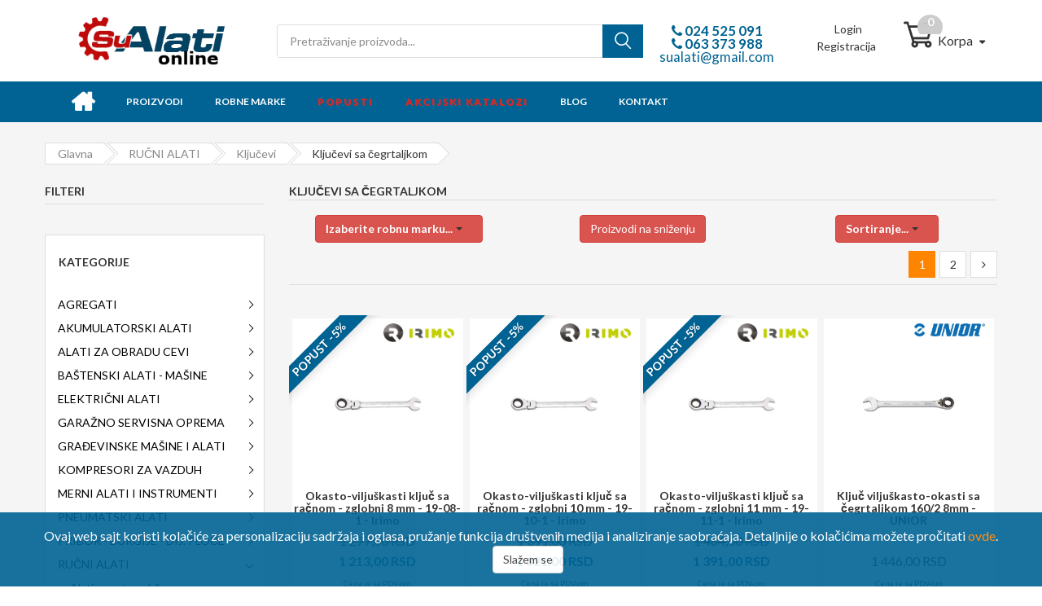

--- FILE ---
content_type: text/css
request_url: https://www.sualati.com/css/flaticon.css
body_size: 718
content:
	/*
  	Flaticon icon font: Flaticon
  	Creation date: 17/08/2016 11:43
  	*/

@font-face {
  font-family: "Flaticon";
  /*src: url("../../fonts/Flaticon.eot");*/
  /*src: url("../../fonts/Flaticon.eot?#iefix") format("embedded-opentype"),*/
       /*url("../../fonts/Flaticon.woff") format("woff"),*/
       src: url("../../fonts/Flaticon.ttf?v=1") format("truetype");
       /*url("../../fonts/Flaticon.svg#Flaticon") format("svg");*/
  font-weight: normal;
  font-style: normal;
}

@media screen and (-webkit-min-device-pixel-ratio:0) {
  @font-face {
    font-family: "Flaticon";
    src: url("../../fonts/Flaticon.svg#Flaticon") format("svg");
  }
}

[class^="flaticon-"]:before, [class*=" flaticon-"]:before,
[class^="flaticon-"]:after, [class*=" flaticon-"]:after {   
  font-family: Flaticon;
        font-size: 20px;
font-style: normal;
margin-left: 20px;
}

.flaticon-24-hours-support:before { content: "\f100"; }
.flaticon-arrows:before { content: "\f101"; }
.flaticon-atom:before { content: "\f102"; }
.flaticon-bars:before { content: "\f103"; }
.flaticon-check-square:before { content: "\f104"; }
.flaticon-checked:before { content: "\f105"; }
.flaticon-commerce:before { content: "\f106"; }
.flaticon-diamond:before { content: "\f107"; }
.flaticon-dollar-symbol:before { content: "\f108"; }
.flaticon-four-grid-layout-design-interface-symbol:before { content: "\f109"; }
.flaticon-home:before { content: "\f10a"; }
.flaticon-leather-derby-shoe:before { content: "\f10b"; }
.flaticon-like:before { content: "\f10c"; }
.flaticon-monitor:before { content: "\f10d"; }
.flaticon-multiple-computers-connected:before { content: "\f10e"; }
.flaticon-photo-camera:before { content: "\f10f"; }
.flaticon-return-of-investment:before { content: "\f110"; }
.flaticon-right-arrow-circular-button:before { content: "\f111"; }
.flaticon-search:before { content: "\f112"; }
.flaticon-shield:before { content: "\f113"; }
.flaticon-soccer-ball:before { content: "\f114"; }
.flaticon-squares-gallery-grid-layout-interface-symbol:before { content: "\f115"; }
.flaticon-table-lamp:before { content: "\f116"; }
.flaticon-technology:before { content: "\f117"; }
.flaticon-time:before { content: "\f118"; }
.flaticon-timer:before { content: "\f119"; }
.flaticon-transport:before { content: "\f11a"; }
.flaticon-umbrella:before { content: "\f11b"; }
.flaticon-user-outline:before { content: "\f11c"; }

--- FILE ---
content_type: text/css
request_url: https://www.sualati.com/css/mm-vertical.css
body_size: 513
content:
.sidebar-nav {
    /* background: #212529; */
}
.sidebar-nav ul {
    padding: 0;
    margin: 0;
    list-style: none;
    /* background: #343a40; */
}

.sidebar-nav .metismenu {
    /* background: #212529; */
    display: -webkit-box;
    display: -ms-flexbox;
    display: flex;
    -webkit-box-orient: vertical;
    -webkit-box-direction: normal;
    -ms-flex-direction: column;
    flex-direction: column;
}

.sidebar-nav .metismenu li + li {
  margin-top: 0px;
}

.sidebar-nav .metismenu li:first-child {
  margin-top: 0px;
}
.sidebar-nav .metismenu li:last-child {
  margin-bottom: 0px;
}


.sidebar-nav .metismenu > li {
    /*-webkit-box-flex: 1;
    -ms-flex: 1 1 0%;
    flex: 1 1 0%;*/
    display: -webkit-box;
    display: -ms-flexbox;
    display: flex;
    -webkit-box-orient: vertical;
    -webkit-box-direction: normal;
    -ms-flex-direction: column;
    flex-direction: column;
    position: relative;
}
.sidebar-nav .metismenu a {
    position: relative;
    display: block;
    padding: 2px 15px;
    color: #000;
    outline-width: 0;
    transition: all .3s ease-out;
}

.sidebar-nav .metismenu ul a {
    padding: 2px 15px 2px 30px;
}

.sidebar-nav .metismenu ul ul a {
    padding: 2px 15px 2px 45px;
}

.sidebar-nav .metismenu a:hover,
.sidebar-nav .metismenu a:focus,
.sidebar-nav .metismenu a:active,
.sidebar-nav .metismenu .mm-active > a {
    color: #000;
    text-decoration: none;
    background: #FFF;
}
.sidebar-nav .metismenu a:hover, .sidebar-nav .metismenu ul a:hover, .sidebar-nav .metismenu ul ul a:hover {
    color: #f8f9fa;
    text-decoration: none;
    background: #FF8400;
}

.sidebar-nav .metismenu ul ul.mm-show {
    background: #006393;
}
.sidebar-nav .metismenu ul ul.mm-show a {
    color: #fff;
}

.sidebar-nav .metismenu ul ul.mm-show a:hover {
    background: #FF8400;
}

.sidebar-nav .metismenu ul ul.mm-show a:active, .sidebar-nav .metismenu ul ul.mm-show a:focus {
    background: #FF8400;
    color: #fff !important;
}


--- FILE ---
content_type: text/css
request_url: https://www.sualati.com/css/style.css
body_size: 38916
content:
/*    [Table of contents]   */
/*--------------------------/*
Tempale name : Supermarket
Version    : 1.0.0
Author     : kutethemes
Last change: 10/10/2016    */
/*-------------------------/*
[Table of contents]
[Color codes]
    Background: #ffffff
    Body Color : #666666
    Accent color: #df5c53
[Typography]
    Body:       14px/25px "Lato",sans-serif;
    Heading:    "Lato",sans-serif
    Input, textarea: 16px/30px "Lato",sans-serif

[Component module]

    COMMON STYLES
    HEADER
    MAIN
    BLOGS
    PRODUCT STYLE
    FOOTER
    REPONSIVE
/*------------------------/**/
/*-------------------------*/
/*      COMMON STYLES     */
/*------------------------*/
/* -------------------- */
/*      params       */
/* -------------------- */
/* -------------------- */
/*      end params       */
/* -------------------- */
body {
  font-family: "Lato", sans-serif;
  font-size: 14px;
  line-height: 25px;
  color: #666666;
  width: 100%;
  overflow-x: hidden; }

h1 {
  font-size: 14px; }

h2 {
  font-size: 24px; }

h3 {
  font-size: 18px; }

h4 {
  font-size: 16px; }

h5 {
  font-size: 14px; }

h6 {
  font-size: 12px; }

img {
  max-width: 100%; }

a {
  color: #333;
  -webkit-transition: all 0.3s ease-in-out 0s;
  -moz-transition: all 0.3s ease-in-out 0s;
  -ms-transition: all 0.3s ease-in-out 0s;
  -o-transition: all 0.3s ease-in-out 0s;
  transition: all 0.3s ease-in-out 0s;
  text-decoration: none; }

a:hover, a:focus, a:active {
  text-decoration: none;
  outline: none; }

p {
  margin-bottom: 20px; }

ul, ol {
  margin: 0;
  padding: 0; }

ul ul, ol ol, ul ol, ol ul {
  padding-left: 0; }

input[type="text"],
input[type="email"],
input[type="password"],
input[type="tel"],
select {
  border: 1px solid #ddd;
  padding: 0 15px;
  line-height: 38px;
  height: 38px;
  border-radius: 3px;
  box-shadow: none !important;
  -webkit-appearance: none !important;
  appearance: none !important; }

textarea {
  border: 1px solid #ddd;
  padding: 0 15px;
  border-radius: 3px;
  box-shadow: none !important;
  -webkit-appearance: none !important;
  appearance: none !important; }

input[type="text"]:focus,
input[type="number"]:focus,
input[type="submit"]:focus,
input[type="search"]:focus,
input[type="email"]:focus,
input[type="password"]:focus,
input[type="tel"]:focus,
textarea:focus,
a:focus,
button:focus,
select:focus {
  outline: none; }

::-webkit-input-placeholder {
  color: inherit;
  opacity: 1;
  filter: alpha(opacity=100); }

:-moz-placeholder {
  /* Firefox 18- */
  color: inherit;
  opacity: 1;
  filter: alpha(opacity=100); }

::-moz-placeholder {
  /* Firefox 19+ */
  color: inherit;
  opacity: 1;
  filter: alpha(opacity=100); }

:-ms-input-placeholder {
  color: inherit;
  opacity: 1;
  filter: alpha(opacity=100); }

[class^="flaticon-"]::before, [class*=" flaticon-"]::before, [class^="flaticon-"]::after, [class*=" flaticon-"]::after {
  font-size: inherit;
  margin-left: 0; }

table {
  border-collapse: collapse;
  width: 100%; }

table, th, td {
  border: 1px solid #ececec; }

th, td {
  padding: 10px; }

.h1, .h2, .h3, .h4, .h5, .h6, h1, h2, h3, h4, h5, h6 {
  color: #333;
  margin-bottom: 0;
  margin-top: 0;
  font-family: "Lato", sans-serif;
  font-weight: 600; }

ul, li {
  list-style: none; }

select {
  -webkit-appearance: none;
  -moz-appearance: none;
  appearance: none; }

option {
  height: 30px;
  line-height: 30px;
  padding: 5px 0 5px 20px; }

a:hover {
  text-decoration: none;
  color: #ff8400; }

.home3 a.button:hover {
  background-color: #3374a6;
  color: #fff; }

a.button {
  border-radius: 3px;
  display: inline-block;
  font-size: 14px;
  font-weight: 700;
  line-height: 33px;
  padding: 0 20px;
  text-transform: uppercase; }
  a.button:hover {
    background-color: #ff8400;
    color: #fff; }

a.orange {
  background-color: #ff8400;
  color: #fff; }

a.dark {
  background-color: #3e3e3e;
  color: #fff; }

a.blue {
  background-color: #3366cc;
  color: #fff; }

a.bg-666 {
  background-color: #666;
  color: #fff; }

a.button-check-out {
  color: #333;
  background-color: #dbdbdb;
  height: 34px;
  line-height: 33px; }

a.red {
  background-color: #c3023b;
  color: #fff; }

.sidebar-left .content {
  float: right; }

.sidebar-right .sidebar {
  float: right; }

.container {
  padding: 0; }

/* -------------------- */
/*  Padding Section     */
/* -------------------- */
.container {
  padding: 0; }

#section3 {
  padding-top: 10px; }

section#section4 {
  padding-top: 30px; }

#section6 {
  padding-top: 10px; }

#section7 {
  padding-top: 23px; }

#section8 {
  padding-top: 19px; }

#section92 {
  padding-top: 30px; }

#section10 {
  padding-top: 30px; }

#section11 {
  padding-top: 30px; }

#section12 {
  padding-top: 30px; }

#section13 {
  padding-top: 30px; }

#section14 {
  padding-bottom: 30px; }

#section15 {
  padding: 40px 0; }

#section17 {
  padding-top: 30px; }

#section20 {
  padding-top: 30px; }

#section22 {
  padding-top: 22px; }

#section24 {
  padding-top: 10px; }

#section25 {
  padding: 40px 0; }

#section27 {
  padding-top: 24px; }

#section28 {
  padding-top: 30px; }

#section29 {
  padding-top: 30px; }

#section32 {
  padding-top: 25px;
  padding-bottom: 40px; }

#section33 {
  padding-top: 19px;
  padding-bottom: 25px; }

#section34 {
  padding-top: 22px; }

#section35 {
  padding-top: 30px; }

#section38 {
  padding-top: 25px; }

#section41 {
  padding-top: 25px; }

#section42 {
  padding-top: 23px; }

#section43 {
  background: #f2f2f2 none repeat scroll 0 0;
  margin-top: 10px;
  padding: 30px 0; }

#section44 {
  padding-top: 34px; }

#section45 {
  padding-top: 38px; }

#section46 {
  padding-top: 20px; }

#section47 {
  padding-top: 40px; }

#section48 {
  padding-top: 30px; }

#banner-home5 {
  padding-top: 20px; }

@media (min-width: 992px) {
  .padding-right0 {
    padding-right: 0px; }

  .padding-left0 {
    padding-left: 0px; }

  .padding-right5 {
    padding-right: 5px; }

  .padding-left5 {
    padding-left: 5px; }

  .padding-right10 {
    padding-right: 10px; }

  .padding-left10 {
    padding-left: 10px; }

  .padding-top10 {
    padding-top: 10px; }

  .no-padding {
    padding: 0; } }
/* -------------------- */
/* -------------------- */
/*      Header          */
/* -------------------- */
.menu-primary {
  background-color: #666; }

nav > ul > li {
  display: inline-block;
  line-height: 44px;
  padding: 0 14px; }

nav > ul > li > a {
  color: #fff;
  text-transform: uppercase; }

nav > ul > li a:hover {
  color: #ff8400 !important; }

.has-childrent {
  position: relative; }
  .has-childrent .sub-menu {
    background-color: #fff;
    border: 1px solid #ddd;
    left: 0;
    line-height: 30px;
    padding: 10px;
    opacity: 0;
    visibility: hidden;
    -webkit-transform: translateY(50px);
    -ms-transform: translateY(50px);
    -o-transform: translateY(50px);
    transform: translateY(50px);
    -webkit-transition: all 0.3s ease-in-out 0s;
    -moz-transition: all 0.3s ease-in-out 0s;
    -ms-transition: all 0.3s ease-in-out 0s;
    -o-transition: all 0.3s ease-in-out 0s;
    transition: all 0.3s ease-in-out 0s;
    position: absolute;
    top: 100%;
    min-width: 230px;
    z-index: 6; }
  .has-childrent:hover .sub-menu {
    opacity: 1;
    visibility: visible;
    -webkit-transform: translateY(0);
    -ms-transform: translateY(0);
    -o-transform: translateY(0);
    transform: translateY(0);
    -webkit-transition: all 0.6s ease-in-out 0s;
    -moz-transition: all 0.6s ease-in-out 0s;
    -ms-transition: all 0.6s ease-in-out 0s;
    -o-transition: all 0.6s ease-in-out 0s;
    transition: all 0.6s ease-in-out 0s;
    z-index: 5; }

select:focus::-ms-value {
  background: transparent !important;
  color: #333333 !important; }

.header-top {
  background: rgba(0, 0, 0, 0) url("../../images/bg-header-top.jpg") no-repeat scroll center top;
  padding: 15px 0 10px;
  color: #fff; }
  .header-top h5 {
    color: #fff;
    margin: 0;
    font-size: 18px;
    text-transform: uppercase; }
  .header-top p {
    margin-bottom: 15px;
    font-size: 16px; }

.header-mid {
  background-color: #ececec;
  padding-top: 5px; }

.header-mid-left {
  display: inline-block;
  float: left;
  font-size: 13px;
  margin-top: 3px; }
  .header-mid-left p {
    float: left; }
  .header-mid-left .wellcome-to {
    color: #000000;
    margin: 0 15px 0 0; }
  .header-mid-left .register-or-login {
    color: #888888;
    margin: 0; }
    .header-mid-left .register-or-login a {
      color: #ff8400;
      font-size: 14px;
      font-weight: 700; }

.header-mid-right {
  display: inline-block;
  float: right; }
  .header-mid-right div {
    float: left;
    display: inline-block; }
  .header-mid-right .header-mid-right-content a {
    color: #000000;
    font-size: 13px;
    line-height: 30px; }
    .header-mid-right .header-mid-right-content a:hover {
      color: #ff8400; }
    .header-mid-right .header-mid-right-content a > i {
      font-size: 18px;
      margin: 0 5px 0 20px; }

.country-dropdown .country:hover {
  color: #ff8400; }
  .country-dropdown .country:hover img {
    opacity: 0.8; }

.money-dropdown .money:hover {
  color: #ff8400; }

.country-select-menu {
  margin: 0 5px 0 20px; }

.country-select-menu, .money-select-menu {
  position: relative; }

.money-select-menu:hover .money-dropdown,
.country-select-menu:hover .country-dropdown {
  background-color: #fff;
  opacity: 1;
  visibility: visible;
  -webkit-transform: translateY(0);
  -ms-transform: translateY(0);
  -o-transform: translateY(0);
  transform: translateY(0);
  -webkit-transition: all 0.6s ease-in-out 0s;
  -moz-transition: all 0.6s ease-in-out 0s;
  -ms-transition: all 0.6s ease-in-out 0s;
  -o-transition: all 0.6s ease-in-out 0s;
  transition: all 0.6s ease-in-out 0s;
  z-index: 5; }

.country.select > img {
  float: left;
  margin: 5px 10px 0 0; }

.money-select {
  border: 1px solid #ff8400;
  font-size: 13px;
  height: 31px;
  line-height: 30px;
  padding: 0 10px;
  margin-bottom: 3px;
  background-color: #ffffff;
  cursor: pointer; }
  .money-select i {
    text-align: center;
    width: 20px; }
  .money-select .money-dropdown {
    border: 1px solid #bbb;
    left: 0;
    right: 0;
    top: 100%;
    padding: 2px 10px;
    opacity: 0;
    visibility: hidden;
    -webkit-transform: translateY(50px);
    -ms-transform: translateY(50px);
    -o-transform: translateY(50px);
    transform: translateY(50px);
    -webkit-transition: all 0.3s ease-in-out 0s;
    -moz-transition: all 0.3s ease-in-out 0s;
    -ms-transition: all 0.3s ease-in-out 0s;
    -o-transition: all 0.3s ease-in-out 0s;
    transition: all 0.3s ease-in-out 0s;
    position: absolute; }

.country-select {
  border: 1px solid #ff8400;
  font-size: 13px;
  height: 31px;
  color: #333333;
  line-height: 30px;
  padding: 0 10px;
  margin-bottom: 3px;
  background-color: #ffffff;
  cursor: pointer; }
  .country-select i {
    text-align: center;
    width: 20px; }
  .country-select .country-dropdown {
    border: 1px solid #bbb;
    left: 0;
    width: 140px;
    top: 100%;
    padding: 12px 10px;
    opacity: 0;
    visibility: hidden;
    -webkit-transform: translateY(50px);
    -ms-transform: translateY(50px);
    -o-transform: translateY(50px);
    transform: translateY(50px);
    -webkit-transition: all 0.3s ease-in-out 0s;
    -moz-transition: all 0.3s ease-in-out 0s;
    -ms-transition: all 0.3s ease-in-out 0s;
    -o-transition: all 0.3s ease-in-out 0s;
    transition: all 0.3s ease-in-out 0s;
    position: absolute; }
    .country-select .country-dropdown .country > img {
      margin: 5px 5px 10px 0; }

.header-search {
  display: inline-block;
  float: left;
  margin: 17px 0 0 65px; }

.header-bottom {
  padding: 20px 0 27px; }

h1.logo {
  display: inline-block;
  line-height: 25px;
  float: left; }
  h1.logo a > i {
    background-color: #ff8400;
    border-radius: 70% 30%;
    color: #fff;
    display: inline-block;
    font-size: 50px;
    font-weight: bold;
    position: absolute;
    left: 0;
    top: 5px;
    width: 60px;
    height: 60px;
    line-height: 60px;
    text-align: center; }
  h1.logo .logo-name {
    color: #333;
    display: inline-block;
    font-size: 26px;
    font-style: italic;
    text-transform: uppercase;
    margin: 16px 0 0;
    font-weight: 400; }
    h1.logo .logo-name span {
      color: #ff8400;
      font-size: 25px;
      font-style: initial;
      font-weight: 900;
      margin-left: 6px; }
  h1.logo .logo-desc {
    color: #888;
    display: inline-block;
    float: left;
    font-size: 14px;
    margin: 0; }

.form-search-header {
  border: 1px solid #ddd;
  -webkit-border-radius: 0 3px 3px 0;
  -moz-border-radius: 0 3px 3px 0;
  -ms-border-radius: 0 3px 3px 0;
  -o-border-radius: 0 3px 3px 0;
  border-radius: 0 3px 3px 0;
  display: inline-block;
  background: #ffffff; }
  .form-search-header select, .form-search-header input, .form-search-header a {
    border: medium none;
    display: inline-block;
    float: left;
    height: 32px;
    line-height: 32px; }
  .form-search-header select {
    background: rgba(0, 0, 0, 0) url("../../images/select.png") no-repeat scroll 89% 50%;
    padding: 0 60px 0 20px;
    margin-top: 2px;
    border-right: 1px solid #ddd;
    background: #ffffff; }
  .form-search-header input {
    padding: 0 25px;
    width: 320px;
    margin-top: 2px; }
  .form-search-header .button-search {
    background-color: #ff8400;
    border: medium none;
    -webkit-border-radius: 0 3px 3px 0;
    -moz-border-radius: 0 3px 3px 0;
    -ms-border-radius: 0 3px 3px 0;
    -o-border-radius: 0 3px 3px 0;
    border-radius: 0 3px 3px 0;
    color: #fff;
    font-size: 20px;
    font-weight: bold;
    line-height: 38px;
    margin: -1px;
    text-align: center;
    width: 45px; }

.header-bottom-right {
  display: inline-block;
  float: right;
  margin-top: 28px; }
  .header-bottom-right > div {
    color: #333;
    float: left;
    font-size: 16px; }
  .header-bottom-right i {
    font-size: 28px;
    font-weight: 600;
    margin-right: 5px; }

.cart-menu {
  position: relative;
  margin-left: 17px;
  margin-right: 15px; }
  .cart-menu .cart-amount {
    background-color: #ff8400;
    border-radius: 50%;
    color: #fff;
    font-size: 16px;
    font-weight: 700;
    height: 22px;
    left: 15px;
    line-height: 22px;
    margin: 0;
    position: absolute;
    text-align: center;
    top: -10px;
    width: 22px; }

.cart-menu-relative {
  position: relative; }
  .cart-menu-relative .cart-hover {
    border: 1px solid #ddd;
    position: absolute;
    right: 0;
    top: 100%;
    width: 380px;
    z-index: 9;
    background-color: #f5f5f5;
    opacity: 0;
    visibility: hidden;
    -webkit-transform: translateY(50px);
    -ms-transform: translateY(50px);
    -o-transform: translateY(50px);
    transform: translateY(50px);
    -webkit-transition: all 0.3s ease-in-out 0s;
    -moz-transition: all 0.3s ease-in-out 0s;
    -ms-transition: all 0.3s ease-in-out 0s;
    -o-transition: all 0.3s ease-in-out 0s;
    transition: all 0.3s ease-in-out 0s;
    position: absolute; }
    .cart-menu-relative .cart-hover ul, .cart-menu-relative .cart-hover li {
      width: 100%; }
  .cart-menu-relative:hover .cart-hover {
    opacity: 1;
    visibility: visible;
    -webkit-transform: translateY(0);
    -ms-transform: translateY(0);
    -o-transform: translateY(0);
    transform: translateY(0);
    -webkit-transition: all 0.6s ease-in-out 0s;
    -moz-transition: all 0.6s ease-in-out 0s;
    -ms-transition: all 0.6s ease-in-out 0s;
    -o-transition: all 0.6s ease-in-out 0s;
    transition: all 0.6s ease-in-out 0s;
    z-index: 5; }
  .cart-menu-relative .cart-hover-title {
    background-color: #dfdfdf;
    color: #333;
    line-height: 43px;
    font-size: 14px;
    font-weight: 700;
    padding: 0 38px 0 14px;
    text-transform: uppercase; }
    .cart-menu-relative .cart-hover-title span {
      float: right; }
  .cart-menu-relative .list-hover-cart {
    display: inline-block;
    padding: 17px 14px; }
  .cart-menu-relative .list-hover-cart > li {
    display: inline-block;
    padding-right: 65px;
    position: relative; }
  .cart-menu-relative .img-hover-cart {
    display: inline-block;
    float: left;
    margin-right: 10px;
    position: relative; }
  .cart-menu-relative .delete-product-hover-cart {
    bottom: -8px;
    font-size: 1px;
    position: absolute;
    right: -3px; }
    .cart-menu-relative .delete-product-hover-cart i {
      font-size: 15px; }
  .cart-menu-relative .price-hover-cart {
    background-color: #666;
    border-radius: 3px;
    color: #fff;
    font-size: 14px;
    font-weight: 700;
    padding: 3px;
    position: absolute;
    right: 0;
    text-align: center;
    bottom: 0;
    width: 125px; }
  .cart-menu-relative .text-hover-cart {
    font-size: 13px;
    line-height: 20px; }
    .cart-menu-relative .text-hover-cart .quantity {
      margin: 5px 0; }
  .cart-menu-relative .text-hover-cart p {
    font-size: 13px;
    margin: 0;
    line-height: 20px; }
  .cart-menu-relative .subtotal-hover-cart {
    border-color: #ddd;
    border-style: solid;
    border-width: 1px 0;
    color: #333;
    font-size: 18px;
    font-weight: bold;
    margin: 0 14px;
    padding: 15px 0;
    text-transform: uppercase; }
    .cart-menu-relative .subtotal-hover-cart > span {
      float: right; }
  .cart-menu-relative .button-cart-hover {
    padding: 15px; }
    .cart-menu-relative .button-cart-hover .go-to-cart {
      background-color: #dfdfdf; }
      .cart-menu-relative .button-cart-hover .go-to-cart:hover {
        background-color: #ff8400;
        color: #ffffff; }
    .cart-menu-relative .button-cart-hover .orange {
      float: right; }
      .cart-menu-relative .button-cart-hover .orange:hover {
        background-color: #3e3e3e;
        color: #ffffff; }
    .cart-menu-relative .button-cart-hover .button {
      font-size: 14px;
      font-weight: 600;
      padding: 0 25px; }

nav > ul > li.item-home > a {
  font-size: 28px;
  line-height: 20px;
  top: 6px;
  position: relative; }

nav > ul > li.item-home .show-submenu {
  display: none; }

.header-style1 .site-navigation, .header-style2 .site-navigation, .header-style3 .site-navigation, .header-style6 .site-navigation {
  float: left;
  padding-left: 15px; }

.header-style1 .has-mega-menu {
  width: 200px; }
.header-style1 .has-mega-menu .category-drop-list {
  border: 1px solid #dddddd;
  padding: 5px 0 0;
  z-index: 5;
  display: block; }
  .header-style1 .has-mega-menu .category-drop-list .category-drop-list-inner {
    height: 453px;
    padding-bottom: 44px; }
    .header-style1 .has-mega-menu .category-drop-list .category-drop-list-inner > .sub-menu {
      height: calc(100% - 15px); }
.header-style1 .more-categories {
  background: #ff8400 none repeat scroll 0 0;
  bottom: -1px;
  color: #ffffff;
  font-size: 16px;
  font-weight: 400;
  left: -1px;
  line-height: 37px;
  right: -1px;
  width: auto;
  text-align: left;
  padding-left: 19px; }
  .header-style1 .more-categories:hover {
    color: #ffffff;
    background-color: #7e7e7e; }
  .header-style1 .more-categories::after {
    display: none; }
.header-style1 .form-search-header select, .header-style1 .form-search-header input, .header-style1 .form-search-header a {
  border-radius: 0; }
.header-style1 .cart-menu i.fa.fa-caret-down {
  font-size: 12px;
  margin-left: 5px;
  margin-right: 0; }
.header-style1 .cart-menu i {
  font-size: 29px; }
.header-style1 .form-search-header select {
  background: rgba(0, 0, 0, 0) url("../../images/select.png") no-repeat scroll 85% center; }

.header-style2 .has-mega-menu .category-drop-list {
  border: 1px solid #dddddd;
  padding: 5px 0 0;
  z-index: 5;
  display: none; }
  .header-style2 .has-mega-menu .category-drop-list .category-drop-list-inner {
    height: 405px;
    padding-bottom: 44px; }
    .header-style2 .has-mega-menu .category-drop-list .category-drop-list-inner > .sub-menu {
      height: calc(100%);
      padding: 0; }
.header-style2 .header-bottom {
  padding-bottom: 30px; }
.header-style2 .has-mega-menu {
  width: 200px; }
.header-style2 .more-categories {
  line-height: 37px;
  background: #7e7e7e;
  color: #fff;
  font-size: 16px;
  font-weight: 400;
  bottom: -1px;
  left: -1px;
  right: -1px;
  width: auto; }
  .header-style2 .more-categories:hover {
    color: #ffffff;
    background-color: #ff8400; }
.header-style2 .form-search-header select, .header-style2 .form-search-header input, .header-style2 .form-search-header a {
  border-radius: 0; }
.header-style2 .cart-menu i {
  font-size: 30px; }
.header-style2 .cart-menu i.fa.fa-caret-down {
  font-size: 12px;
  margin-left: 5px;
  margin-right: 0; }
.header-style2 .form-search-header select {
  background: rgba(0, 0, 0, 0) url("../../images/select.png") no-repeat scroll 85% center; }

.menu-primary.menu-fixed {
  position: fixed;
  width: 100%;
  top: 0;
  left: 0;
  z-index: 99999; }

.more-categories {
  position: absolute;
  line-height: 47px;
  background: #f2f2f2;
  width: 100%;
  text-align: center;
  font-size: 14px;
  cursor: pointer;
  font-weight: 600;
  color: #333;
  bottom: 0; }
  .more-categories::after {
    content: "\f101";
    font-family: FontAwesome;
    font-size: 14px;
    line-height: 25px;
    position: relative;
    top: 1px;
    margin-left: 13px;
    font-weight: normal; }

/*Header Style 3*/
.header-style3 .header-mid-left .wellcome-to {
  color: #333333;
  margin-right: 3px; }
.header-style3 nav > ul > li > a {
  font-weight: 600; }
  .header-style3 nav > ul > li > a i {
    margin-left: 5px; }
.header-style3 .header-top {
  background: transparent url("../../images/bg-header-top-h3.jpg") repeat scroll center center/cover;
  padding: 10px 0 30px; }
  .header-style3 .header-top h5 {
    color: #333;
    font-style: 14px; }
  .header-style3 .header-top p {
    color: #666;
    margin: 0; }
  .header-style3 .header-top .button {
    line-height: 30px; }
.header-style3 .header-mid {
  background-color: #f6f6f6;
  color: #333;
  padding: 3px 0; }
  .header-style3 .header-mid .country-select {
    background-color: transparent;
    border: medium none;
    line-height: 33px;
    font-size: 14px;
    padding-right: 0; }
    .header-style3 .header-mid .country-select:hover > .country {
      color: #3374a6; }
    .header-style3 .header-mid .country-select i {
      margin-left: 3px; }
.header-style3 .header-mid-right .header-mid-right-content {
  position: relative;
  margin-left: 10px; }
  .header-style3 .header-mid-right .header-mid-right-content::before {
    border-left: 1px solid #666666;
    content: "";
    height: 10px;
    left: 0;
    position: absolute;
    top: 50%;
    transform: translateY(-50%); }
  .header-style3 .header-mid-right .header-mid-right-content a > i {
    font-size: 18px;
    margin: 0 5px 0 10px; }
  .header-style3 .header-mid-right .header-mid-right-content:first-child {
    margin-left: 0; }
    .header-style3 .header-mid-right .header-mid-right-content:first-child::before {
      display: none; }
.header-style3 .form-search-header {
  position: relative; }
  .header-style3 .form-search-header input {
    width: 290px; }
  .header-style3 .form-search-header select {
    border-right: medium none;
    padding: 0 25px 0 0;
    color: #333333;
    max-width: 150px;
    background: rgba(0, 0, 0, 0) url("../../images/select2.png") no-repeat scroll 85% 20px; }
  .header-style3 .form-search-header:before {
    position: absolute;
    content: '';
    top: 5px;
    bottom: 4px;
    left: 265px;
    width: 1px;
    background-color: #ddd;
    display: inline-block; }
.header-style3 .my-supermarket .supermarket {
  margin-right: 0px; }
.header-style3 .header-search {
  margin: 17px 0 0 50px; }
.header-style3 i.fa.fa-caret-down {
  font-size: 12px;
  margin-left: 5px;
  margin-right: 0; }
.header-style3 .header-bottom-right-content i, .header-style3 .header-bottom-right-content .text-bold {
  font-weight: 600; }
.header-style3 h1.logo a > i,
.header-style3 .form-search-header a {
  background-color: #3374a6; }
.header-style3 .header-bottom-right i {
  font-size: 30px; }
.header-style3 .form-search-header .button-search {
  background-color: #3374a6;
  border: medium none;
  border-radius: 0 3px 3px 0;
  color: #ffffff;
  font-size: 20px;
  font-weight: bold;
  line-height: 46px;
  margin: -1px;
  text-align: center;
  width: 50px; }
.header-style3 .form-search-header select, .header-style3 .form-search-header input, .header-style3 .form-search-header a {
  height: 42px;
  line-height: 44px; }
.header-style3 h1.logo .logo-name span,
.header-style3 .header-mid-left .register-or-login a,
.header-style3 .header-mid-right .header-mid-right-content a:hover {
  color: #3374a6; }
.header-style3 .cart-menu .cart-amount {
  background-color: #3374a6;
  border-radius: 7px;
  font-size: 14px;
  height: 16px;
  line-height: 13px;
  width: 37px;
  top: -10px; }
  .header-style3 .cart-menu .cart-amount::before {
    background: transparent none repeat scroll 0 0;
    border-color: transparent transparent #3374a6;
    border-style: solid;
    border-width: 0 0 14px 10px;
    bottom: -4px;
    content: "";
    height: 1px;
    left: 0;
    position: absolute;
    transform: rotate(-34deg);
    width: 1px; }
.header-style3 .has-mega-menu {
  width: 270px; }
  .header-style3 .has-mega-menu .sub-menu li {
    cursor: pointer;
    display: inline-block;
    float: left;
    line-height: 37px;
    margin: 0;
    padding: 0 15px 0 25px; }
    .header-style3 .has-mega-menu .sub-menu li .show-submenu {
      color: #333333;
      float: right;
      height: 35px;
      text-align: right;
      width: 35px; }
      .header-style3 .has-mega-menu .sub-menu li .show-submenu i {
        font-size: 14px;
        margin: 0; }
    .header-style3 .has-mega-menu .sub-menu li i {
      font-size: 25px;
      margin-right: 20px;
      position: relative;
      top: 3px; }
    .header-style3 .has-mega-menu .sub-menu li:hover .show-submenu i {
      -webkit-transform: rotate(-90deg);
      -ms-transform: rotate(-90deg);
      -o-transform: rotate(-90deg);
      transform: rotate(-90deg); }
.header-style3 .has-mega-menu .category-drop-list > .more-categories {
  background-color: #3374a6;
  font-weight: 600;
  line-height: 46px;
  text-align: center;
  width: 100%; }
  .header-style3 .has-mega-menu .category-drop-list > .more-categories i {
    margin-left: 14px;
    position: relative;
    top: 1px; }
.header-style3 .has-mega-menu .category-drop-list li li {
  line-height: 22px; }
.header-style3 .cart-menu i {
  font-size: 32px; }
.header-style3 .cart-menu {
  margin-right: 0; }
.header-style3 .has-mega-menu .category-drop-list {
  padding: 10px 0 0; }
  .header-style3 .has-mega-menu .category-drop-list .category-drop-list-inner {
    height: 485px;
    padding-bottom: 45px; }
    .header-style3 .has-mega-menu .category-drop-list .category-drop-list-inner > .sub-menu {
      height: calc(100% - 35px);
      overflow: hidden;
      padding-bottom: 30px; }
  .header-style3 .has-mega-menu .category-drop-list .more-categories {
    background-color: #3374a6;
    font-size: 16px;
    color: #ffffff; }

.my-supermarket {
  line-height: 30px;
  margin-right: 10px;
  position: relative; }
  .my-supermarket .supermarket {
    display: inline-block;
    margin-right: 5px;
    margin-top: -9px;
    position: relative; }
    .my-supermarket .supermarket p {
      height: 14px;
      line-height: 14px;
      margin-bottom: 6px; }
  .my-supermarket .hover-supermarket {
    position: absolute;
    opacity: 0;
    visibility: hidden;
    -webkit-transform: translateY(50px);
    -ms-transform: translateY(50px);
    -o-transform: translateY(50px);
    transform: translateY(50px);
    -webkit-transition: all 0.3s ease-in-out 0s;
    -moz-transition: all 0.3s ease-in-out 0s;
    -ms-transition: all 0.3s ease-in-out 0s;
    -o-transition: all 0.3s ease-in-out 0s;
    transition: all 0.3s ease-in-out 0s;
    position: absolute;
    background-color: #fff;
    border: 1px solid #ddd;
    -webkit-border-radius: 3px;
    -moz-border-radius: 3px;
    -ms-border-radius: 3px;
    -o-border-radius: 3px;
    border-radius: 3px;
    padding: 17px;
    right: 0;
    width: 250px; }
    .my-supermarket .hover-supermarket .singin-super {
      background-color: #3374a6;
      border-radius: 3px;
      color: #ffffff;
      display: inline-block;
      font-size: 14px;
      font-weight: 600;
      height: 45px;
      line-height: 45px;
      text-align: center;
      width: 100%; }
  .my-supermarket .market-list {
    border-bottom: 1px solid #ddd;
    padding: 16px 0 10px; }
    .my-supermarket .market-list a {
      display: inline-block;
      font-size: 14px;
      padding-top: 3px;
      width: 100%; }
  .my-supermarket .submit-request {
    font-size: 14px; }
  .my-supermarket p {
    color: #666;
    font-size: 14px;
    line-height: 20px;
    margin-bottom: 10px; }
  .my-supermarket:hover .hover-supermarket {
    opacity: 1;
    visibility: visible;
    -webkit-transform: translateY(0);
    -ms-transform: translateY(0);
    -o-transform: translateY(0);
    transform: translateY(0);
    -webkit-transition: all 0.6s ease-in-out 0s;
    -moz-transition: all 0.6s ease-in-out 0s;
    -ms-transition: all 0.6s ease-in-out 0s;
    -o-transition: all 0.6s ease-in-out 0s;
    transition: all 0.6s ease-in-out 0s;
    z-index: 5; }

/*Header Style 4*/
.header-style4 .header-bottom {
  padding: 27px 0;
  background: #443266;
  border-bottom: 4px solid #f8b91d;
  color: #fff; }
.header-style4 .menu-primary {
  background-color: #f2f2f2; }
.header-style4 .site-navigation {
  background: #e2e2e2 none repeat scroll 0 0;
  line-height: 50px;
  margin: 10px 0;
  -webkit-transition: all 0.3s ease-in-out 0s;
  -moz-transition: all 0.3s ease-in-out 0s;
  -ms-transition: all 0.3s ease-in-out 0s;
  -o-transition: all 0.3s ease-in-out 0s;
  transition: all 0.3s ease-in-out 0s;
  text-align: center; }
  .header-style4 .site-navigation .menu-item i {
    font-size: 28px;
    top: 0px;
    position: relative; }
  .header-style4 .site-navigation .show-submenu {
    color: #333;
    margin-left: 5px; }
    .header-style4 .site-navigation .show-submenu i {
      font-size: 14px; }
.header-style4 nav > ul > li {
  padding: 0 20px; }
  .header-style4 nav > ul > li > a {
    color: #333;
    text-transform: uppercase;
    font-size: 14px;
    font-weight: 600;
    line-height: 20px; }
.header-style4 .sub-menu {
  text-align: left; }
.header-style4 .my-supermarket .hover-supermarket {
  width: 225px;
  border-radius: 0;
  border: 1px solid #aaa; }
  .header-style4 .my-supermarket .hover-supermarket .singin-super {
    background-color: #f8b91d;
    color: #32728b;
    height: 29px;
    line-height: 29px; }
  .header-style4 .my-supermarket .hover-supermarket .register {
    color: #333;
    font-size: 14px;
    line-height: 20px;
    margin-bottom: 12px;
    margin-top: 5px; }
    .header-style4 .my-supermarket .hover-supermarket .register a:hover {
      color: #f8b91d; }
  .header-style4 .my-supermarket .hover-supermarket .title-element {
    color: #f8b91d;
    font-size: 14px; }
  .header-style4 .my-supermarket .hover-supermarket .market-list {
    border-bottom: medium none;
    padding: 3px 0 8px; }
    .header-style4 .my-supermarket .hover-supermarket .market-list .market-list-item {
      line-height: 20px; }
      .header-style4 .my-supermarket .hover-supermarket .market-list .market-list-item:hover a {
        color: #f8b91d; }
.header-style4 .header-bottom-right i {
  font-size: 32px;
  top: 2px;
  position: relative; }
  .header-style4 .header-bottom-right i.fa-caret-down {
    font-size: 14px;
    margin-left: 7px; }
.header-style4 .cart-menu .link-top {
  color: #fff; }
.header-style4 .menu-primary .container {
  -webkit-transition: all 0.3s ease-in-out 0s;
  -moz-transition: all 0.3s ease-in-out 0s;
  -ms-transition: all 0.3s ease-in-out 0s;
  -o-transition: all 0.3s ease-in-out 0s;
  transition: all 0.3s ease-in-out 0s; }
.header-style4 .menu-primary.menu-fixed .container {
  width: 100%; }
  .header-style4 .menu-primary.menu-fixed .container .site-navigation {
    margin: 0; }
.header-style4 .header-bottom-center {
  padding-left: 0; }
.header-style4 .header-search {
  margin: 0; }
.header-style4 .form-search-header {
  border: none;
  border-radius: 3px;
  display: inline-block;
  background: #fff; }
.header-style4 .header-bottom-right {
  margin-top: 10px;
  float: right;
  width: auto; }
.header-style4 .form-search-header input {
  padding: 0 15px;
  width: 290px;
  color: #888;
  margin-top: 0;
  line-height: 43px;
  height: 44px; }
.header-style4 .form-search-header select {
  background: rgba(0, 0, 0, 0) url("../../images/select3.png") no-repeat scroll 89% 50%;
  border-left: 1px solid #ddd;
  padding: 0 40px 0 15px;
  border-right: none;
  border-radius: 0;
  margin-top: 5px;
  line-height: 33px;
  color: #333;
  height: 33px; }
.header-style4 .form-search-header .button-search {
  background-color: #f8b91d;
  border: medium none;
  border-radius: 0 3px 3px 0;
  color: #ffffff;
  font-size: 22px;
  font-weight: bold;
  line-height: 43px;
  margin: 0;
  text-align: center;
  width: 50px;
  line-height: 43px; }
  .header-style4 .form-search-header .button-search:hover {
    background-color: #da3838;
    color: #ffffff; }
.header-style4 .money-select, .header-style4 .country-select {
  background-color: rgba(0, 0, 0, 0);
  border: medium none;
  color: #333333;
  cursor: pointer;
  font-size: 14px;
  height: 60px;
  line-height: 60px;
  margin-bottom: 0;
  padding: 0; }
  .header-style4 .money-select i, .header-style4 .country-select i {
    color: #666666;
    font-size: 12px;
    width: auto;
    margin-left: 10px; }
.header-style4 .country-select .country-dropdown, .header-style4 .money-select .money-dropdown {
  line-height: 30px; }
.header-style4 .header-mid-right .header-mid-right-content a > i {
  margin: 0 5px 0 0;
  position: relative;
  top: 2px;
  font-size: 19px; }
.header-style4 .header-mid-right-content {
  margin-left: 14px;
  padding-left: 14px;
  position: relative; }
  .header-style4 .header-mid-right-content::before {
    content: "";
    height: 10px;
    border-left: 1px solid #666;
    position: absolute;
    left: 0;
    top: 50%;
    -webkit-transform: translateY(-50%);
    -ms-transform: translateY(-50%);
    -o-transform: translateY(-50%);
    transform: translateY(-50%); }
  .header-style4 .header-mid-right-content:first-child {
    margin: 0;
    padding: 0; }
    .header-style4 .header-mid-right-content:first-child::before {
      content: ""; }
.header-style4 .country.select > img {
  margin: -4px 10px 0 0;
  float: none; }
.header-style4 .header-mid {
  background-color: #ffffff;
  padding-top: 0;
  line-height: 60px; }
  .header-style4 .header-mid .header-mid-left {
    margin-top: 0; }
  .header-style4 .header-mid .header-mid-right {
    display: inline-block;
    float: right; }
.header-style4 .my-supermarket .supermarket {
  padding-bottom: 9px; }
.header-style4 .cart-menu {
  padding-bottom: 6px;
  margin-right: 0; }
.header-style4 .cart-menu .cart-amount {
  background: rgba(0, 0, 0, 0) url("../images/cart-number2.png") no-repeat scroll 0 0;
  color: #ffffff;
  font-size: 14px;
  font-weight: 700;
  height: 30px;
  left: 17px;
  line-height: 17px;
  margin: 0;
  position: absolute;
  text-align: center;
  top: -12px;
  width: 31px; }
.header-style4 .cart-menu-relative:hover .link-top {
  color: #f8b91d; }
.header-style4 .category-drop-list-inner {
  height: 445px;
  padding-bottom: 44px;
  -webkit-transition: all 0.3s ease-in-out 0s;
  -moz-transition: all 0.3s ease-in-out 0s;
  -ms-transition: all 0.3s ease-in-out 0s;
  -o-transition: all 0.3s ease-in-out 0s;
  transition: all 0.3s ease-in-out 0s; }

/*Header Style 5*/
.header-style5 .header-bottom {
  background: #fff;
  border-bottom: none;
  color: #ffffff;
  padding: 18px 0 22px; }
.header-style5 .menu-primary {
  background-color: #ffffff; }
.header-style5 .site-navigation {
  background: #f2f2f2 none repeat scroll 0 0;
  line-height: 50px;
  margin: 0;
  border-bottom: 1px solid #0b2076;
  -webkit-transition: all 0.3s ease-in-out 0s;
  -moz-transition: all 0.3s ease-in-out 0s;
  -ms-transition: all 0.3s ease-in-out 0s;
  -o-transition: all 0.3s ease-in-out 0s;
  transition: all 0.3s ease-in-out 0s;
  text-align: center; }
  .header-style5 .site-navigation .menu-item i {
    font-size: 28px;
    top: 0px;
    position: relative; }
  .header-style5 .site-navigation .show-submenu {
    color: #333;
    margin-left: 5px; }
    .header-style5 .site-navigation .show-submenu i {
      font-size: 14px; }
.header-style5 nav > ul > li {
  padding: 0 20px; }
  .header-style5 nav > ul > li > a {
    color: #333;
    text-transform: uppercase;
    font-size: 14px;
    font-weight: 600;
    line-height: 20px; }
.header-style5 .sub-menu {
  text-align: left; }
.header-style5 .my-supermarket .supermarket .my-acc a {
  color: #333; }
  .header-style5 .my-supermarket .supermarket .my-acc a:hover {
    color: #3374a6; }
.header-style5 .my-supermarket .supermarket {
  display: inline-block;
  margin-right: 0;
  margin-top: 10px;
  margin-bottom: 10px;
  position: relative; }
.header-style5 .my-supermarket .hover-supermarket {
  width: 225px;
  border-radius: 0;
  border: 1px solid #aaa; }
  .header-style5 .my-supermarket .hover-supermarket .singin-super {
    background-color: #da3838;
    color: #ffffff;
    height: 29px;
    line-height: 29px; }
  .header-style5 .my-supermarket .hover-supermarket .register {
    color: #333;
    font-size: 14px;
    line-height: 20px;
    margin-bottom: 12px;
    margin-top: 5px; }
    .header-style5 .my-supermarket .hover-supermarket .register a:hover {
      color: #da3838; }
  .header-style5 .my-supermarket .hover-supermarket .title-element {
    color: #da3838;
    font-size: 14px; }
  .header-style5 .my-supermarket .hover-supermarket .market-list {
    border-bottom: medium none;
    padding: 3px 0 8px; }
    .header-style5 .my-supermarket .hover-supermarket .market-list .market-list-item {
      line-height: 20px; }
      .header-style5 .my-supermarket .hover-supermarket .market-list .market-list-item:hover a {
        color: #da3838; }
.header-style5 .header-bottom-right i {
  font-size: 27px;
  top: 2px;
  position: relative; }
  .header-style5 .header-bottom-right i.fa-caret-down {
    font-size: 14px;
    margin-left: 7px; }
.header-style5 .menu-primary .container {
  -webkit-transition: all 0.3s ease-in-out 0s;
  -moz-transition: all 0.3s ease-in-out 0s;
  -ms-transition: all 0.3s ease-in-out 0s;
  -o-transition: all 0.3s ease-in-out 0s;
  transition: all 0.3s ease-in-out 0s; }
.header-style5 .menu-primary.menu-fixed .container {
  width: 100%; }
  .header-style5 .menu-primary.menu-fixed .container .site-navigation {
    margin: 0;
    border: none; }
.header-style5 .header-search {
  margin: 10px 0 0; }
.header-style5 .form-search-header {
  background: #ffffff none repeat scroll 0 0;
  border: 2px solid #bbbbbb;
  border-radius: 3px;
  display: inline-block; }
.header-style5 .header-bottom-right {
  margin-top: 7px; }
.header-style5 .form-search-header input {
  padding: 0 15px;
  width: 240px;
  color: #888;
  margin-top: 0;
  line-height: 39px;
  height: 39px; }
.header-style5 .form-search-header select {
  background: rgba(0, 0, 0, 0) url("../../images/select3.png") no-repeat scroll 89% 50%;
  border-left: 1px solid #ddd;
  padding: 0 40px 0 15px;
  border-right: none;
  border-radius: 0;
  margin-top: 5px;
  line-height: 29px;
  color: #333333;
  height: 29px; }
.header-style5 .form-search-header .button-search {
  background-color: #0b2076;
  border: medium none;
  border-radius: 0;
  color: #ffffff;
  font-size: 14px;
  font-weight: bold;
  line-height: 37px;
  margin: 1px;
  text-align: center;
  width: auto;
  padding: 0 20px; }
  .header-style5 .form-search-header .button-search:hover {
    background-color: #da3838;
    color: #ffffff; }
.header-style5 .money-select, .header-style5 .country-select {
  background-color: rgba(0, 0, 0, 0);
  border: medium none;
  color: #ffffff;
  cursor: pointer;
  font-size: 14px;
  height: 37px;
  line-height: 37px;
  margin-bottom: 0;
  padding: 0; }
  .header-style5 .money-select i, .header-style5 .country-select i {
    color: #ffffff;
    font-size: 12px;
    width: auto;
    margin-left: 10px; }
.header-style5 .country-select .country-dropdown, .header-style5 .money-select .money-dropdown {
  line-height: 30px;
  color: #333333; }
.header-style5 .header-mid-right .header-mid-right-content a > i {
  margin: 0 5px 0 0;
  position: relative;
  top: 2px;
  font-size: 19px; }
.header-style5 .header-mid-right-content {
  margin-left: 14px;
  padding-left: 14px;
  position: relative; }
  .header-style5 .header-mid-right-content::before {
    content: "";
    height: 10px;
    border-left: 1px solid #666;
    position: absolute;
    left: 0;
    top: 50%;
    -webkit-transform: translateY(-50%);
    -ms-transform: translateY(-50%);
    -o-transform: translateY(-50%);
    transform: translateY(-50%); }
  .header-style5 .header-mid-right-content:first-child {
    margin: 0;
    padding: 0; }
    .header-style5 .header-mid-right-content:first-child::before {
      content: ""; }
.header-style5 .country.select > img {
  margin: -4px 10px 0 0;
  float: none; }
.header-style5 .header-mid {
  background-color: #0b2076;
  padding-top: 0;
  line-height: 37px;
  color: #ffffff;
  font-size: 14px; }
  .header-style5 .header-mid .header-mid-left {
    margin-top: 0; }
    .header-style5 .header-mid .header-mid-left .register-or-login {
      color: #ffffff;
      margin: 0; }
      .header-style5 .header-mid .header-mid-left .register-or-login a {
        color: #ffffff; }
        .header-style5 .header-mid .header-mid-left .register-or-login a:hover {
          color: #ff8400; }
  .header-style5 .header-mid .header-mid-right {
    display: inline-block;
    float: right; }
    .header-style5 .header-mid .header-mid-right .header-mid-right-content a {
      color: #fff;
      font-size: 14px;
      line-height: 20px; }
.header-style5 a.orange {
  background-color: #0b2076; }
.header-style5 .cart-menu {
  background: #0b2076 none repeat scroll 0 0;
  float: right;
  margin-left: 15px;
  margin-right: 0;
  padding: 10px 15px;
  position: relative; }
  .header-style5 .cart-menu .cart-amount {
    background: rgba(0, 0, 0, 0) url("../images/cart-number.png") no-repeat scroll 0 0;
    border-radius: 50%;
    color: #ffffff;
    font-size: 14px;
    font-weight: 700;
    height: 30px;
    left: 32px;
    line-height: 19px;
    margin: 0;
    position: absolute;
    text-align: center;
    top: -5px;
    width: 31px; }
  .header-style5 .cart-menu .link-top {
    background: rgba(0, 0, 0, 0) url("../images/cart.png") no-repeat scroll 0 0;
    color: #ffffff;
    padding-left: 30px;
    height: 26px;
    display: inline-block; }
.header-style5 .header-bottom-right > div {
  float: right; }
.header-style5 .money-dropdown .money:hover {
  color: #0b2076; }
.header-style5 .menu-item.active > a, .header-style5 .menu-item.active > .show-submenu, .header-style5 .menu-item:hover > .show-submenu, .header-style5 nav > ul > li.menu-item:hover > a {
  color: #0b2076; }
.header-style5 .country-dropdown .country:hover {
  color: #0b2076; }
.header-style5 nav > ul > li a:hover {
  color: #0b2076; }

.header-style6 .header-mid {
  background-color: #f2f2f2;
  padding-top: 0;
  line-height: 37px;
  color: #333333;
  font-size: 14px; }
  .header-style6 .header-mid .header-mid-left {
    margin-top: 0; }
    .header-style6 .header-mid .header-mid-left .register-or-login {
      color: #333333;
      margin: 0; }
      .header-style6 .header-mid .header-mid-left .register-or-login a {
        color: #333333; }
        .header-style6 .header-mid .header-mid-left .register-or-login a:hover {
          color: #ff8400; }
  .header-style6 .header-mid .header-mid-right {
    display: inline-block;
    float: right; }
    .header-style6 .header-mid .header-mid-right .header-mid-right-content a {
      color: #000;
      font-size: 14px;
      font-weight: 400;
      line-height: 20px; }
      .header-style6 .header-mid .header-mid-right .header-mid-right-content a:hover {
        color: #006393; }
.header-style6 .header-mid-right-content {
  margin-left: 14px;
  padding-left: 14px;
  position: relative; }
  .header-style6 .header-mid-right-content a > i {
    font-size: 19px;
    margin: 0 5px 0 0;
    position: relative;
    top: 2px; }
  .header-style6 .header-mid-right-content::before {
    border-left: 1px solid #666666;
    content: "";
    height: 10px;
    left: 0;
    position: absolute;
    top: 50%;
    -webkit-transform: translateY(-50%);
    -ms-transform: translateY(-50%);
    -o-transform: translateY(-50%);
    transform: translateY(-50%); }
  .header-style6 .header-mid-right-content:first-child::before {
    display: none; }
.header-style6 .my-supermarket .hover-supermarket {
  width: 225px;
  border-radius: 0;
  border: 1px solid #aaa; }
  .header-style6 .my-supermarket .hover-supermarket .singin-super {
    background-color: #006393;
    color: #ffffff;
    height: 29px;
    line-height: 29px; }
  .header-style6 .my-supermarket .hover-supermarket .register {
    color: #333;
    font-size: 14px;
    line-height: 20px;
    margin-bottom: 12px;
    margin-top: 5px; }
    .header-style6 .my-supermarket .hover-supermarket .register a:hover {
      color: #006393; }
  .header-style6 .my-supermarket .hover-supermarket .title-element {
    color: #006393;
    font-size: 14px; }
  .header-style6 .my-supermarket .hover-supermarket .market-list {
    border-bottom: medium none;
    padding: 3px 0 8px; }
    .header-style6 .my-supermarket .hover-supermarket .market-list .market-list-item {
      line-height: 20px; }
      .header-style6 .my-supermarket .hover-supermarket .market-list .market-list-item:hover a {
        color: #006393; }
.header-style6 a.orange {
  background-color: #006393; }
.header-style6 .cart-menu .cart-amount {
  background: rgba(0, 0, 0, 0) url("../images/cart-number1.png") no-repeat scroll 0 0;
  color: #ffffff;
  font-size: 14px;
  font-weight: 700;
  height: 30px;
  left: 17px;
  line-height: 17px;
  margin: 0;
  position: absolute;
  text-align: center;
  top: -12px;
  width: 31px; }
.header-style6 .money-select, .header-style6 .country-select {
  background-color: rgba(0, 0, 0, 0);
  border: medium none;
  color: #333333;
  cursor: pointer;
  font-size: 14px;
  height: 37px;
  line-height: 37px;
  margin-bottom: 0;
  padding: 0; }
  .header-style6 .money-select i, .header-style6 .country-select i {
    color: #333333;
    font-size: 12px;
    width: auto;
    margin-left: 10px; }
.header-style6 .country-select .country-dropdown, .header-style6 .money-select .money-dropdown {
  line-height: 30px;
  color: #333333; }
.header-style6 .country.select > img {
  float: none;
  margin: -4px 10px 0 0; }
.header-style6 .money.select:hover, .header-style6 .country.select:hover {
  color: #006393; }
.header-style6 .header-bottom {
  padding: 20px 0; }
.header-style6 .header-search {
  margin: 10px 0 0 20px; }
.header-style6 .form-search-header {
  background: #ffffff none repeat scroll 0 0;
  border: 1px solid #dddddd;
  border-radius: 3px;
  display: inline-block; }
.header-style6 .header-bottom-right {
  margin-top: 10px; }
.header-style6 .form-search-header input {
  padding: 0 15px;
  width: 400px;
  color: #888;
  margin-top: 0;
  line-height: 40px;
  height: 39px; }
.header-style6 .form-search-header select {
  background: rgba(0, 0, 0, 0) url("../../images/select3.png") no-repeat scroll 89% 50%;
  border-left: 1px solid #dddddd;
  border-radius: 0;
  border-right: medium none;
  color: #333333;
  height: 30px;
  line-height: 30px;
  margin-top: 5px;
  padding: 0 40px 0 15px; }
.header-style6 .form-search-header .button-search {
  background-color: #006393;
  border: medium none;
  border-radius: 0;
  color: #ffffff;
  font-size: 20px;
  font-weight: bold;
  line-height: 41px;
  margin: -1px;
  padding: 0 14px;
  text-align: center;
  width: 50px; }
  .header-style6 .form-search-header .button-search:hover {
    background-color: #da3838;
    color: #ffffff; }
.header-style6 .menu-item.active > a, .header-style6 .menu-item.active > .show-submenu, .header-style6 .menu-item:hover > .show-submenu, .header-style6 nav > ul > li.menu-item:hover > a {
  color: #006393; }
.header-style6 nav > ul > li a:hover {
  color: #006393; }
.header-style6 .cart-menu i {
  font-size: 34px; }
.header-style6 .cart-menu-relative:hover .link-top {
  color: #006393; }
.header-style6 nav#categories-menu > ul > li > a:hover, .header-style6 nav#categories-menu > ul > li:hover > a {
  color: #fff; }
.header-style6 .my-supermarket .supermarket a:hover {
  color: #006393; }
.header-style6 i.fa.fa-caret-down {
  font-size: 12px;
  margin-left: 5px;
  margin-right: 0; }
.header-style6 .my-supermarket .supermarket {
  display: inline-block;
  margin-right: 5px;
  margin-top: -5px;
  position: relative; }
  .header-style6 .my-supermarket .supermarket .register-or-login {
    color: #333; }
    .header-style6 .my-supermarket .supermarket .register-or-login a {
      color: #333333;
      margin: 0 2px; }
      .header-style6 .my-supermarket .supermarket .register-or-login a:hover {
        color: #006393; }
.header-style6 .menu-primary {
  background-color: #006393; }
.header-style6 .has-mega-menu {
  background-color: #034261;
  width: 270px; }
  .header-style6 .has-mega-menu .category-drop-list {
    padding: 0;
    border: 1px solid #dddddd;
    opacity: 1;
    visibility: visible;
    -webkit-transform: translateY(0);
    -ms-transform: translateY(0);
    -o-transform: translateY(0);
    transform: translateY(0);
    z-index: 5; }
    .header-style6 .has-mega-menu .category-drop-list .category-drop-list-inner {
      height: 476px; /* freddy: original: 482px; */
      padding-bottom: 0px; /* freddy: original: 44px; */
    }
      .header-style6 .has-mega-menu .category-drop-list .category-drop-list-inner > .sub-menu {
        /*height: calc(100% - 45px); commented by freddy*/
         }
    .header-style6 .has-mega-menu .category-drop-list.category-drop-list-show {
      height: auto; }
    .header-style6 .has-mega-menu .category-drop-list > .sub-menu {
      padding-bottom: 30px;
      height: calc(100% - 40px); }
    .header-style6 .has-mega-menu .category-drop-list .more-categories {
      background: #bbbbbb;
      font-size: 16px;
      width: auto;
      left: -1px;
      right: -1px;
      bottom: -1px; }
      .header-style6 .has-mega-menu .category-drop-list .more-categories:hover {
        background-color: #006393;
        color: #ffffff; }
  .header-style6 .has-mega-menu .category-drop-list li {
    display: inline-block;
    float: left;
    /* line-height: 22px; */
    margin: 0;
    padding: 4px 5px 0 10px;
    cursor: pointer; }
    .header-style6 .has-mega-menu .category-drop-list li i {
      font-size: 25px;
      margin-right: 10px;
      top: 3px;
      position: relative; }
      .header-style6 .has-mega-menu .category-drop-list li .show-submenu {
        color: #333333;
        float: right;
        /* width: 35px; */
        /* height: 35px; */
        text-align: right; }
    /* .header-style6 .has-mega-menu .category-drop-list li .show-submenu i {
        -webkit-transform: rotate(0deg);
        -ms-transform: rotate(0deg);
        -o-transform: rotate(0deg);
        transform: rotate(0deg);
    } */

        .header-style6 .has-mega-menu .category-drop-list li .show-submenu i {
        font-size: 14px;
        margin: 0; }
    .header-style6 .has-mega-menu .category-drop-list li:hover > a {
      color: #006393; }
    .header-style6 .has-mega-menu .category-drop-list li:hover .show-submenu {
      color: #006393; }
    .header-style6 .has-mega-menu .category-drop-list li:hover .show-submenu i {
      -webkit-transform: rotate(-90deg);
      -ms-transform: rotate(-90deg);
      -o-transform: rotate(-90deg);
      transform: rotate(-90deg); }
      /* .header-style6 .has-mega .show-submenu i {
        -webkit-transform: rotate(0deg);
        -ms-transform: rotate(0deg);
        -o-transform: rotate(0deg);
        transform: rotate(0deg);

    } */
    .header-style6 .has-mega-menu .category-drop-list > .more-categories {
    background-color: #bbbbbb;
    color: #333333;
    font-size: 16px;
    line-height: 47px;
    text-align: center;
    margin: -1px;
    right: 0;
    width: auto; }
    .header-style6 .has-mega-menu .category-drop-list > .more-categories:hover {
      background-color: #006393;
      color: #ffffff; }
    .header-style6 .has-mega-menu .category-drop-list > .more-categories.show-before:hover::before {
      background-color: #006393;
      color: #ffffff; }
    .header-style6 .has-mega-menu .category-drop-list > .more-categories.show-before {
      font-size: 0; }
    .header-style6 .has-mega-menu .category-drop-list > .more-categories i {
      margin-left: 20px; }
.header-style6 nav > ul > li {
  display: inline-block;
  line-height: 50px;
  padding: 0 18px;
  font-size: 12px;
  font-weight: bold; }
.header-style6 nav.main-menu > ul > li:hover > a {
  color: #f8b91d; }
.header-style6 nav.main-menu > ul > li:hover > .show-submenu {
  color: #f8b91d; }

.menu-item.active > a, .menu-item.active > .show-submenu, .menu-item:hover > .show-submenu, nav > ul > li.menu-item:hover > a {
  color: #ff8400;
  -webkit-transition: all 0.4s ease-in-out 0s;
  -moz-transition: all 0.4s ease-in-out 0s;
  -ms-transition: all 0.4s ease-in-out 0s;
  -o-transition: all 0.4s ease-in-out 0s;
  transition: all 0.4s ease-in-out 0s; }

.site-navigation .show-submenu {
  color: #ffffff;
  margin-left: 5px; }

.show-submenu {
  cursor: pointer;
  float: right; }

/*Filter Category*/
.categories-filter {
  position: relative;
  padding-bottom: 7px; }
  .categories-filter .categories-filter-label {
    font-size: 15px;
    font-weight: 700;
    letter-spacing: 1px;
    margin: 0 0 3px; }
  .categories-filter .click-categories a {
    color: #ffffff;
    font-size: 16px;
    text-transform: uppercase;
    letter-spacing: 1px; }
    .categories-filter .click-categories a:hover {
      color: #d69a04; }
  .categories-filter .category-drop-list {
    background: #ffffff none repeat scroll 0 0;
    min-width: 200px;
    left: 0;
    position: absolute;
    top: 100%;
    z-index: 9;
    padding: 1px 0 !important;
    display: none; }
    .categories-filter .category-drop-list .sub-menu {
      padding: 12px 0 0; }
      .categories-filter .category-drop-list .sub-menu > li {
        line-height: 30px;
        padding: 0 13px 0 19px; }
      .categories-filter .category-drop-list .sub-menu .sub-menu {
        position: absolute;
        opacity: 0;
        -webkit-transform: translateY(50);
        -ms-transform: translateY(50);
        -o-transform: translateY(50);
        transform: translateY(50);
        padding: 0;
        visibility: hidden; }
        .categories-filter .category-drop-list .sub-menu .sub-menu .menu-item > a {
          color: #888; }
          .categories-filter .category-drop-list .sub-menu .sub-menu .menu-item > a:hover {
            color: #d69a04; }
    .categories-filter .category-drop-list .menu-item:hover > a, .categories-filter .category-drop-list .menu-item:hover .show-submenu {
      color: #d69a04; }
      .categories-filter .category-drop-list .menu-item:hover > a i, .categories-filter .category-drop-list .menu-item:hover .show-submenu i {
        -webkit-transform: rotate(0deg);
        -ms-transform: rotate(0deg);
        -o-transform: rotate(0deg);
        transform: rotate(0deg); }
    .categories-filter .category-drop-list .menu-item:hover .sub-menu {
      opacity: 1;
      -webkit-transform: translateY(0);
      -ms-transform: translateY(0);
      -o-transform: translateY(0);
      transform: translateY(0);
      -webkit-transition: all 0.4s ease-in-out 0s;
      -moz-transition: all 0.4s ease-in-out 0s;
      -ms-transition: all 0.4s ease-in-out 0s;
      -o-transition: all 0.4s ease-in-out 0s;
      transition: all 0.4s ease-in-out 0s;
      visibility: visible; }
  .categories-filter .show-submenu {
    color: #333333;
    float: right; }
    .categories-filter .show-submenu i {
      -webkit-transform: rotate(-90deg);
      -ms-transform: rotate(-90deg);
      -o-transform: rotate(-90deg);
      transform: rotate(-90deg);
      line-height: 15px; }
  .categories-filter .more-categories {
    background: #e2e2e2 none repeat scroll 0 0;
    color: #333333;
    cursor: pointer;
    display: inline-block;
    font-size: 14px;
    line-height: 44px;
    width: 100%;
    position: absolute;
    bottom: 0px;
    left: 0; }
    .categories-filter .more-categories:hover {
      color: #ffffff;
      background-color: #443266; }
    .categories-filter .more-categories i {
      margin-left: 10px; }

.my-supermarket .supermarket .register-or-login {
  color: #ffffff; }
  .my-supermarket .supermarket .register-or-login a {
    color: #ffffff;
    margin: 0 2px; }
    .my-supermarket .supermarket .register-or-login a:hover {
      color: #f8b91d; }
.my-supermarket .supermarket .my-acc a {
  color: #ffffff; }
  .my-supermarket .supermarket .my-acc a:hover {
    color: #f8b91d; }

/* -------------------- */
/*      end Header      */
/* -------------------- */
/* -------------------- */
/*     banner-slide     */
/* -------------------- */
.banner-home1 .supermartket-owl-carousel .active h3 {
  -webkit-animation: fadeInRight 0.3s ease-in-out 1s both;
  -o-animation: fadeInRight 0.3s ease-in-out 1s both;
  animation: fadeInRight 0.3s ease-in-out 1s both; }

.banner-home1 .supermartket-owl-carousel .active p {
  -webkit-animation: fadeInRight 0.5s ease-in-out 0.9s both;
  -o-animation: fadeInRight 0.5s ease-in-out 0.9s both;
  animation: fadeInRight 0.5s ease-in-out 0.9s both; }

.banner-home1 .supermartket-owl-carousel .active a {
  -webkit-animation: fadeInRight 0.3s ease-in-out 1.2s both;
  -o-animation: fadeInRight 0.3s ease-in-out 1.2s both;
  animation: fadeInRight 0.3s ease-in-out 1.2s both; }

.banner-home1-content {
  height: 460px; }
  .banner-home1-content .sile-desc {
    font-size: 16px;
    line-height: 20px;
    margin: 8px 0 15px; }
  .banner-home1-content h3 {
    font-weight: bold;
    text-transform: uppercase;
    font-size: 25px;
    line-height: 30px; }
  .banner-home1-content.slide1 {
    background-image: url("../../images/slide1.jpg"); }
    .banner-home1-content.slide1 .container {
      padding: 65px 0 0 235px; }
  .banner-home1-content.slide2 {
    background-image: url("../../images/slide2.jpg"); }
    .banner-home1-content.slide2 .container {
      padding: 165px 0 0 250px; }
    .banner-home1-content.slide2 .button {
      background-color: #d41c4f;
      color: #fff;
      line-height: 41px;
      margin-top: 20px; }
  .banner-home1-content.slide3 {
    background-image: url("../../images/slide3.jpg"); }
    .banner-home1-content.slide3 .container {
      padding: 60px 220px 0 420px; }
    .banner-home1-content.slide3 .button {
      background-color: #d41c4f;
      color: #fff;
      line-height: 42px; }

.banner-home .owl-dots {
  bottom: 35px;
  height: 2px;
  left: 50%;
  position: absolute;
  text-align: center;
  -webkit-transform: translateX(-50%);
  -ms-transform: translateX(-50%);
  -o-transform: translateX(-50%);
  transform: translateX(-50%); }
.banner-home .owl-dots .owl-dot {
  background-color: #fff;
  display: inline-block;
  float: left;
  height: 2px;
  left: 0;
  margin: 0 3px;
  width: 20px; }
  .banner-home .owl-dots .owl-dot:hover, .banner-home .owl-dots .owl-dot.active {
    background-color: #ff8400; }

.owl-nav > div {
  background: #f5f5f5 none repeat scroll 0 0;
  border: 1px solid #ddd;
  border-radius: 3px;
  color: #333333;
  display: inline-block;
  font-size: 24px;
  height: 50px;
  line-height: 44px;
  text-align: center;
  width: 32px;
  position: absolute;
  top: 50%;
  -webkit-transform: translateY(-50%);
  -ms-transform: translateY(-50%);
  -o-transform: translateY(-50%);
  transform: translateY(-50%); }
  .owl-nav > div.owl-prev {
    left: 5px; }
  .owl-nav > div.owl-next {
    right: 5px; }

.owl-nav > div:hover {
  background-color: #666666;
  color: #fff;
  border-color: #666666; }

.banner-absolute {
  display: inline-block;
  position: absolute;
  top: 12px;
  width: 220px;
  z-index: 5; }
  .banner-absolute li {
    margin-bottom: 12px;
    padding: 19px 10px 27px;
    width: 100%; }
  .banner-absolute .banner-item1 {
    background: rgba(0, 0, 0, 0) url("../../images/as1.jpg") repeat scroll 0 0; }
  .banner-absolute .banner-item2 {
    background: rgba(0, 0, 0, 0) url("../../images/as2.jpg") repeat scroll 0 0; }
  .banner-absolute .banner-item3 {
    background: rgba(0, 0, 0, 0) url("../../images/as3.jpg") repeat scroll 0 0; }
  .banner-absolute .banner-item-desc {
    color: #888888;
    font-size: 14px;
    line-height: 18px;
    margin-bottom: 5px;
    margin-top: 1px; }
  .banner-absolute .banner-item-title {
    color: #333;
    font-size: 15px;
    font-weight: 600;
    margin: 0;
    text-transform: uppercase; }
  .banner-absolute .banner-item-link {
    position: relative;
    display: inline-block; }
    .banner-absolute .banner-item-link::before {
      border-bottom: 1px solid #ff8400;
      bottom: 3px;
      content: "";
      left: 0;
      position: absolute;
      -webkit-transition: all 0.3s ease-in-out 0s;
      -moz-transition: all 0.3s ease-in-out 0s;
      -ms-transition: all 0.3s ease-in-out 0s;
      -o-transition: all 0.3s ease-in-out 0s;
      transition: all 0.3s ease-in-out 0s;
      width: 0; }
    .banner-absolute .banner-item-link:hover::before {
      width: 100%; }

/*  Slide 2  */
.item-slide {
  position: relative; }

.item-slide-content {
  position: absolute;
  top: 105px;
  left: 130px; }
  .item-slide-content.slide2 {
    left: 222px;
    top: 50px; }

.slide-title {
  font-size: 25px;
  margin-bottom: 5px;
  text-transform: uppercase; }

.sile-desc {
  font-size: 16px;
  color: #888;
  line-height: 20px; }

.button1 {
  background: #d5625c none repeat scroll 0 0;
  border-radius: 5px;
  color: #ffffff;
  display: inline-block;
  line-height: 43px;
  padding: 0 12px;
  font-size: 14px;
  text-transform: uppercase;
  font-weight: 600; }
  .button1:hover {
    background-color: #3e3e3e;
    color: #ffffff; }

.button2 {
  background: #a1252d none repeat scroll 0 0;
  border-radius: 5px;
  color: #ffffff;
  display: inline-block;
  line-height: 43px;
  padding: 0 12px;
  font-size: 14px;
  text-transform: uppercase;
  font-weight: 600; }
  .button2:hover {
    background-color: #3e3e3e;
    color: #ffffff; }

.button3 {
  background: #d5625c none repeat scroll 0 0;
  border-radius: 5px;
  color: #ffffff;
  display: inline-block;
  line-height: 43px;
  padding: 0 12px;
  font-size: 14px;
  text-transform: uppercase;
  font-weight: 600; }
  .button3:hover {
    background-color: #3e3e3e;
    color: #ffffff; }

.item-slide-content1 .button1, .item-slide-content1 .button2, .item-slide-content1 .button3 {
  font-size: 16px; }

.active .item-slide-content1 .slide-title {
  animation-duration: 1.5s;
  -webkit-animation-duration: 1.5s;
  animation-fill-mode: both;
  -webkit-animation-fill-mode: both;
  animation-name: fadeInLeft;
  -webkit-animation-name: fadeInLeft; }
.active .item-slide-content1 .sile-desc {
  animation-duration: 1.7s;
  -webkit-animation-duration: 1.7s;
  animation-fill-mode: both;
  -webkit-animation-fill-mode: both;
  animation-name: fadeInLeft;
  -webkit-animation-name: fadeInLeft; }
.active .item-slide-content1 .button2 {
  animation-duration: 2s;
  -webkit-animation-duration: 2s;
  animation-fill-mode: both;
  -webkit-animation-fill-mode: both;
  animation-name: fadeInLeft;
  -webkit-animation-name: fadeInLeft; }

/*Slide 3*/
.item-slide-content3.item-slide-content {
  left: 85px;
  top: 125px; }
  .item-slide-content3.item-slide-content.slide2 {
    left: auto;
    top: 90px;
    right: 90px; }
    .item-slide-content3.item-slide-content.slide2 .slide-title {
      font-size: 24px;
      margin-bottom: 5px;
      text-transform: uppercase;
      line-height: 23px; }
    .item-slide-content3.item-slide-content.slide2 .sile-subtitle {
      color: #666666;
      font-size: 16px;
      font-weight: 600;
      margin-bottom: 27px; }
  .item-slide-content3.item-slide-content.slide3 {
    left: auto;
    top: 105px;
    right: 10px; }
.item-slide-content3 .sile-subtitle {
  font-size: 16px;
  color: #666;
  text-transform: uppercase;
  font-weight: 400;
  margin-bottom: 5px; }
.item-slide-content3 .slide-title {
  font-size: 24px;
  margin-bottom: 25px;
  text-transform: uppercase; }
.item-slide-content3 .button1 {
  line-height: 39px;
  padding: 0 25px;
  border-radius: 2px;
  font-size: 16px;
  font-weight: 600;
  background-color: #da3838; }
  .item-slide-content3 .button1:hover {
    background-color: #f8b91d;
    color: #ffffff; }
.item-slide-content3 .button2 {
  background: #730603;
  line-height: 39px;
  padding: 0 25px;
  border-radius: 2px; }
  .item-slide-content3 .button2:hover {
    background-color: #f8b91d;
    color: #ffffff; }
.item-slide-content3 .button3 {
  background: #f8b91d;
  font-size: 16px;
  padding: 0 25px;
  line-height: 39px;
  border-radius: 3px;
  font-weight: 600; }
  .item-slide-content3 .button3:hover {
    background-color: #da3838;
    color: #ffffff; }
.item-slide-content3.slide3 .slide-title {
  font-size: 18px;
  line-height: 24px;
  margin-bottom: 24px;
  text-transform: uppercase;
  color: #333; }
  .item-slide-content3.slide3 .slide-title span {
    color: #666;
    font-size: 20px; }

.active .item-slide-content1 .slide-title {
  animation-duration: 1s;
  -webkit-animation-duration: 1s;
  animation-fill-mode: both;
  -webkit-animation-fill-mode: both;
  animation-name: fadeInRight;
  -webkit-animation-name: fadeInRight; }
.active .item-slide-content1 .sile-subtitle {
  animation-duration: 1.7s;
  -webkit-animation-duration: 1.7s;
  animation-fill-mode: both;
  -webkit-animation-fill-mode: both;
  animation-name: fadeInRight;
  -webkit-animation-name: fadeInRight; }
.active .item-slide-content1 .button1 {
  animation-duration: 2s;
  -webkit-animation-duration: 2s;
  animation-fill-mode: both;
  -webkit-animation-fill-mode: both;
  animation-name: fadeInUp;
  -webkit-animation-name: fadeInUp; }
.active .item-slide-content1 .button2 {
  animation-duration: 2s;
  -webkit-animation-duration: 2s;
  animation-fill-mode: both;
  -webkit-animation-fill-mode: both;
  animation-name: fadeInUp;
  -webkit-animation-name: fadeInUp; }
.active .item-slide-content1 .button3 {
  animation-duration: 2s;
  -webkit-animation-duration: 2s;
  animation-fill-mode: both;
  -webkit-animation-fill-mode: both;
  animation-name: fadeInUp;
  -webkit-animation-name: fadeInUp; }

.active .item-slide-content3 .slide-title {
  animation-duration: 1s;
  -webkit-animation-duration: 1s;
  animation-fill-mode: both;
  -webkit-animation-fill-mode: both;
  animation-name: fadeInRight;
  -webkit-animation-name: fadeInRight; }
.active .item-slide-content3 .sile-subtitle {
  animation-duration: 1.7s;
  -webkit-animation-duration: 1.7s;
  animation-fill-mode: both;
  -webkit-animation-fill-mode: both;
  animation-name: fadeInRight;
  -webkit-animation-name: fadeInRight; }
.active .item-slide-content3 .button1 {
  animation-duration: 2s;
  -webkit-animation-duration: 2s;
  animation-fill-mode: both;
  -webkit-animation-fill-mode: both;
  animation-name: fadeInUp;
  -webkit-animation-name: fadeInUp; }
.active .item-slide-content3 .button2 {
  animation-duration: 2s;
  -webkit-animation-duration: 2s;
  animation-fill-mode: both;
  -webkit-animation-fill-mode: both;
  animation-name: fadeInUp;
  -webkit-animation-name: fadeInUp; }
.active .item-slide-content3 .button3 {
  animation-duration: 2s;
  -webkit-animation-duration: 2s;
  animation-fill-mode: both;
  -webkit-animation-fill-mode: both;
  animation-name: fadeInUp;
  -webkit-animation-name: fadeInUp; }

.banner-slide .owl-controls {
  display: none; }
.banner-slide:hover .owl-controls {
  display: block; }
.banner-slide .owl-dots {
  bottom: 20px;
  height: 2px;
  left: 50%;
  position: absolute;
  text-align: center;
  -webkit-transform: translateX(-50%);
  -ms-transform: translateX(-50%);
  -o-transform: translateX(-50%);
  transform: translateX(-50%); }
  .banner-slide .owl-dots .owl-dot {
    background-color: #ffffff;
    display: inline-block;
    float: left;
    height: 2px;
    left: 0;
    margin: 0 3px;
    width: 20px; }
    .banner-slide .owl-dots .owl-dot:hover, .banner-slide .owl-dots .owl-dot.active {
      background-color: #d90735; }

.nav-style2 .owl-nav > div {
  background: #443266 none repeat scroll 0 0;
  border: medium none;
  border-radius: 3px;
  font-size: 27px;
  height: 72px;
  left: 8px;
  color: #ffffff;
  line-height: 65px;
  width: 45px; }
  .nav-style2 .owl-nav > div.owl-next {
    right: 8px;
    left: auto; }
  .nav-style2 .owl-nav > div:hover {
    background-color: #666666;
    color: #333333; }

.nav-style3 .owl-nav > div {
  background: #ffffff none repeat scroll 0 0;
  border: medium none;
  border-radius: 3px;
  color: #333333;
  font-size: 27px;
  height: 72px;
  left: 8px;
  line-height: 65px;
  width: 45px; }
  .nav-style3 .owl-nav > div:hover {
    background-color: #0b2076;
    color: #ffffff; }
  .nav-style3 .owl-nav > div.owl-next {
    right: 8px;
    left: auto; }

.item-slide-content4.item-slide-content {
  left: 210px;
  position: absolute;
  top: auto;
  bottom: 120px;
  text-align: center; }
  .item-slide-content4.item-slide-content.slide2 {
    left: 50px;
    top: auto;
    bottom: 135px; }
  .item-slide-content4.item-slide-content.slide3 {
    left: 50%;
    -webkit-transform: translateX(-50%);
    -ms-transform: translateX(-50%);
    -o-transform: translateX(-50%);
    transform: translateX(-50%);
    top: 40px;
    bottom: auto; }
  .item-slide-content4.item-slide-content .sile-subtitle {
    color: #fff;
    text-transform: uppercase;
    font-size: 16px;
    margin-bottom: 7px; }
  .item-slide-content4.item-slide-content .slide-title {
    color: #ffffff;
    font-size: 20px;
    margin-bottom: 14px;
    text-transform: uppercase; }
.item-slide-content4 .button1 {
  background: #1abd48 none repeat scroll 0 0;
  border-radius: 3px;
  color: #ffffff;
  display: inline-block;
  font-family: Lato;
  font-size: 16px;
  font-weight: 600;
  line-height: 39px;
  padding: 0 25px;
  text-transform: uppercase; }
.item-slide-content4 .button2 {
  background: #1abd48 none repeat scroll 0 0;
  border-radius: 3px;
  color: #ffffff;
  display: inline-block;
  font-family: Lato;
  font-size: 16px;
  font-weight: 600;
  line-height: 39px;
  padding: 0 25px;
  text-transform: uppercase; }
.item-slide-content4 .button3 {
  background: #da3838 none repeat scroll 0 0;
  border-radius: 3px;
  color: #ffffff;
  display: inline-block;
  font-family: Lato;
  font-size: 16px;
  font-weight: 600;
  line-height: 39px;
  padding: 0 25px;
  text-transform: uppercase; }

.active .item-slide-content4 .slide-title {
  animation-duration: 1s;
  -webkit-animation-duration: 1s;
  animation-fill-mode: both;
  -webkit-animation-fill-mode: both;
  animation-name: bounceIn;
  -webkit-animation-name: bounceIn; }
.active .item-slide-content4 .sile-subtitle {
  animation-duration: 1.7s;
  -webkit-animation-duration: 1.7s;
  animation-fill-mode: both;
  -webkit-animation-fill-mode: both;
  animation-name: bounceInDown;
  -webkit-animation-name: bounceInDown; }
.active .item-slide-content4 .button1 {
  animation-duration: 2s;
  -webkit-animation-duration: 2s;
  animation-fill-mode: both;
  -webkit-animation-fill-mode: both;
  animation-name: fadeInUp;
  -webkit-animation-name: fadeInUp; }
.active .item-slide-content4 .button2 {
  animation-duration: 2s;
  -webkit-animation-duration: 2s;
  animation-fill-mode: both;
  -webkit-animation-fill-mode: both;
  animation-name: fadeInUp;
  -webkit-animation-name: fadeInUp; }
.active .item-slide-content4 .button3 {
  animation-duration: 2s;
  -webkit-animation-duration: 2s;
  animation-fill-mode: both;
  -webkit-animation-fill-mode: both;
  animation-name: fadeInUp;
  -webkit-animation-name: fadeInUp; }

div.owl-carousel .owl-item img {
  transform-style: inherit; }

.item-slide-content-wrap {
  left: 0;
  position: absolute;
  right: 0;
  top: 0;
  width: 100%; }
  .item-slide-content-wrap .container {
    position: relative; }

.item-slide-content6.item-slide-content {
  left: auto;
  padding-left: 310px;
  text-align: center;
  position: absolute;
  top: 165px; }
.item-slide-content6 .sile-subtitle {
  color: #666666;
  text-transform: uppercase;
  font-size: 20px;
  font-weight: 400;
  margin-bottom: 3px; }
.item-slide-content6 .slide-title {
  font-size: 26px;
  line-height: 34px;
  margin-bottom: 25px; }
.item-slide-content6 .button-red {
  background-color: #da3838;
  border-radius: 3px;
  font-size: 16px;
  font-weight: 600;
  line-height: 39px;
  padding: 0 25px;
  display: inline-block;
  color: #fff;
  text-transform: uppercase; }
  .item-slide-content6 .button-red:hover {
    background-color: #006393;
    color: #ffffff; }
.item-slide-content6.slide2 {
  padding-left: 0;
  padding-right: 50px;
  text-align: left;
  right: 0; }
  .item-slide-content6.slide2 .sile-subtitle {
    font-style: italic;
    margin-bottom: 10px; }
  .item-slide-content6.slide2 .slide-title {
    color: #ffffff;
    font-size: 36px;
    text-align: center;
    padding-left: 70px; }
.item-slide-content6.slide3.item-slide-content {
  padding-left: 365px;
  text-align: left; }
  .item-slide-content6.slide3.item-slide-content .sile-subtitle {
    font-style: italic;
    margin-bottom: 10px; }
  .item-slide-content6.slide3.item-slide-content .slide-title {
    color: #333;
    font-size: 36px;
    text-align: center;
    padding-left: 70px; }

.nav-style4 .owl-nav > div {
  background: #006393 none repeat scroll 0 0;
  border: medium none;
  border-radius: 3px;
  color: #ffffff;
  font-size: 27px;
  height: 72px;
  left: 8px;
  line-height: 65px;
  width: 45px;
  display: none; }
  .nav-style4 .owl-nav > div:hover {
    background-color: #666666;
    color: #333333; }
  .nav-style4 .owl-nav > div.owl-next {
    right: 8px;
    left: auto; }

.slide-item1 {
  background-image: url("../../images/slides/milwauke.jpg");
  height: 485px; }

.slide-item2 {
  background-image: url("../../images/slides/slide17.jpg");
  height: 485px; }

.slide-item3 {
  background-image: url("../../images/slides/slide18.jpg");
  height: 485px; }

.active .item-slide-content6 .slide-title {
  animation-duration: 1s;
  -webkit-animation-duration: 1s;
  animation-fill-mode: both;
  -webkit-animation-fill-mode: both;
  animation-name: bounceInRight;
  -webkit-animation-name: bounceInRight; }
.active .item-slide-content6 .sile-subtitle {
  animation-duration: 1.7s;
  -webkit-animation-duration: 1.7s;
  animation-fill-mode: both;
  -webkit-animation-fill-mode: both;
  animation-name: slideInDown;
  -webkit-animation-name: slideInDown; }
.active .item-slide-content6 .button-red {
  animation-duration: 2s;
  -webkit-animation-duration: 2s;
  animation-fill-mode: both;
  -webkit-animation-fill-mode: both;
  animation-name: fadeInUp;
  -webkit-animation-name: fadeInUp; }

/* -------------------- */
/*   end banner-slide   */
/* -------------------- */
/* -------------------- */
/*      main            */
/* -------------------- */
/*Creat by Padan*/
html {
  overflow-x: hidden; }

/*Banner text*/
.banner-text {
  display: block;
  overflow: hidden;
  position: relative; }
  .banner-text figure:before, .banner-text a:before {
    content: "";
    position: absolute;
    left: 0;
    right: 0;
    bottom: 0;
    top: 0;
    background: rgba(255, 132, 0, 0.1);
    -webkit-transform: scale(0);
    -ms-transform: scale(0);
    -o-transform: scale(0);
    transform: scale(0);
    -webkit-transition: all 0.6s ease-in-out 0s;
    -moz-transition: all 0.6s ease-in-out 0s;
    -ms-transition: all 0.6s ease-in-out 0s;
    -o-transition: all 0.6s ease-in-out 0s;
    transition: all 0.6s ease-in-out 0s; }
  .banner-text:hover figure:before, .banner-text:hover a:before {
    -webkit-transform: scale(1);
    -ms-transform: scale(1);
    -o-transform: scale(1);
    transform: scale(1); }
  .banner-text img {
    width: 100%; }

.product-list-content figure, .item-product-deal figure, .better-sale-item figure, .catergory-item figure, .left-tab figure {
  overflow: hidden; }
.product-list-content figure img, .item-product-deal figure img, .better-sale-item figure img, .catergory-item figure img, .left-tab figure img {
  -webkit-transition: all 0.3s ease-in-out 0s;
  -moz-transition: all 0.3s ease-in-out 0s;
  -ms-transition: all 0.3s ease-in-out 0s;
  -o-transition: all 0.3s ease-in-out 0s;
  transition: all 0.3s ease-in-out 0s; }
.product-list-content:hover figure img, .item-product-deal:hover figure img, .better-sale-item:hover figure img, .catergory-item:hover figure img, .left-tab:hover figure img {
  -webkit-transform: scale(1.05);
  -ms-transform: scale(1.05);
  -o-transform: scale(1.05);
  transform: scale(1.05);
  opacity: 0.9;
  opacity: 0.9; }

/*Product Slide*/
.products-slide-wrap {
  border: 1px solid #dddddd;
  background: #fff; }
  .products-slide-wrap .product-slide-title {
    display: inline-block;
    padding: 18px 100px 20px 20px;
    width: 100%; }
    .products-slide-wrap .product-slide-title .title-left {
      float: left;
      margin: 0;
      font-size: 16px; }
    .products-slide-wrap .product-slide-title .button-link {
      float: right;
      line-height: 14px;
      position: relative; }
      .products-slide-wrap .product-slide-title .button-link::before {
        border-bottom: 1px solid #ff8400;
        bottom: -1px;
        content: "";
        left: 0;
        position: absolute;
        -webkit-transition: all 0.3s ease-in-out 0s;
        -moz-transition: all 0.3s ease-in-out 0s;
        -ms-transition: all 0.3s ease-in-out 0s;
        -o-transition: all 0.3s ease-in-out 0s;
        transition: all 0.3s ease-in-out 0s;
        width: 0; }
      .products-slide-wrap .product-slide-title .button-link:hover::before {
        width: 100%; }

div.products-slide .owl-nav > div {
  height: 44px;
  left: auto;
  line-height: 40px;
  right: 45px;
  top: -34px; }

div.products-slide .owl-nav > div.owl-next {
  left: auto;
  right: 5px; }

.products-slide {
  padding: 0 10px 10px; }

.product-media a {
  display: inline-block;
  overflow: hidden; }

.products-slide .product-list-content {
  border: 1px solid transparent;
  padding-bottom: 10px;
  margin: 0px -1px 1px 0; }
  .products-slide .product-list-content .feature-slide-cost {
    margin: 0 0 0 10px; }
  .products-slide .product-list-content .feature-slide-name {
    margin-left: 10px;
    color: #000000; }
  .products-slide .product-list-content:hover {
    border-color: #dfdfdf; }

/*Icon Box Style 2*/
.style2.icon-box {
  background-color: rgba(0, 0, 0, 0);
  border: medium none;
  margin-top: 0;
  padding: 0; }
  .style2.icon-box .icon-box-left {
    color: #000;
    float: left;
    font-size: 48px;
    line-height: 48px; }
  .style2.icon-box:hover .icon-box-left {
    animation-duration: 0.8s;
    -webkit-animation-duration: 0.8s;
    animation-fill-mode: both;
    -webkit-animation-fill-mode: both;
    animation-name: bounceIn;
    -webkit-animation-name: bounceIn;
    color: #ff8400; }
  .style2.icon-box .icon-box-right {
    padding-left: 58px; }
  .style2.icon-box p {
    font-size: 13px;
    line-height: 16px;
    margin: 5px 0 0; }
  .style2.icon-box a {
    color: #2c4284;
    font-size: 16px; }
  .style2.icon-box:hover a {
    color: #ff8400; }
  .style2.icon-box h4 {
    font-weight: 600;
    text-transform: none; }
    .style2.icon-box h4 span {
      text-transform: uppercase; }

/*Icon Box Style 3*/
.style3.icon-box {
  background-color: rgba(0, 0, 0, 0);
  border: medium none;
  margin-top: 0;
  padding: 0; }
  .style3.icon-box .icon-box-left {
    color: #333333;
    float: left;
    font-size: 48px;
    line-height: 48px; }
  .style3.icon-box:hover .icon-box-left {
    animation-duration: 0.8s;
    -webkit-animation-duration: 0.8s;
    animation-fill-mode: both;
    -webkit-animation-fill-mode: both;
    animation-name: bounceIn;
    -webkit-animation-name: bounceIn;
    color: #f8b91d; }
  .style3.icon-box .icon-box-right {
    padding-left: 58px; }
  .style3.icon-box p {
    font-size: 13px;
    line-height: 16px;
    margin: 5px 0 0; }
  .style3.icon-box a {
    color: #443266;
    font-size: 16px; }
    .style3.icon-box a:hover {
      color: #f8b91d; }
  .style3.icon-box:hover a {
    color: #f8b91d; }
  .style3.icon-box h4 {
    font-weight: 600;
    text-transform: none; }
    .style3.icon-box h4 span {
      text-transform: uppercase; }

/*Icon Box Style 4*/
.style4.icon-box {
  background-color: rgba(0, 0, 0, 0);
  border: medium none;
  margin-top: 0;
  padding: 0; }
  .style4.icon-box .icon-box-left {
    color: #333333;
    float: left;
    font-size: 48px;
    line-height: 48px; }
  .style4.icon-box:hover .icon-box-left {
    animation-duration: 0.8s;
    -webkit-animation-duration: 0.8s;
    animation-fill-mode: both;
    -webkit-animation-fill-mode: both;
    animation-name: bounceIn;
    -webkit-animation-name: bounceIn;
    color: #ff8400; }
  .style4.icon-box .icon-box-right {
    padding-left: 58px; }
  .style4.icon-box p {
    font-size: 13px;
    line-height: 16px;
    margin: 5px 0 0; }
  .style4.icon-box a {
    color: #0b2076; }
  .style4.icon-box:hover a {
    color: #ff8400; }
  .style4.icon-box h4 {
    font-weight: 600;
    text-transform: none; }
    .style4.icon-box h4 span {
      text-transform: uppercase; }

/*Icon Box Style 5*/
.no-padding:last-child .style5.icon-box {
  border-width: 0; }

.style5.icon-box {
  background-color: rgba(0, 0, 0, 0);
  border-width: 0 1px 0 0;
  margin-top: 0;
  padding: 10px 0 10px 25px; }
  .style5.icon-box .icon-box-left {
    color: #333333;
    float: left;
    font-size: 48px;
    line-height: 48px; }
  .style5.icon-box:hover .icon-box-left {
    animation-duration: 0.8s;
    -webkit-animation-duration: 0.8s;
    animation-fill-mode: both;
    -webkit-animation-fill-mode: both;
    animation-name: bounceIn;
    -webkit-animation-name: bounceIn;
    color: #006393; }
  .style5.icon-box .icon-box-right {
    padding-left: 58px; }
  .style5.icon-box p {
    font-size: 13px;
    line-height: 16px;
    margin: 5px 0 0; }
  .style5.icon-box a {
    color: #006393; }
  .style5.icon-box:hover a {
    color: #006393; }
  .style5.icon-box h4 {
    font-weight: 600;
    text-transform: none; }
    .style5.icon-box h4 span {
      text-transform: uppercase; }

/*Tab Logo Brand*/
.tab-logo-brand .nav.nav-pills li {
  text-align: center;
  margin: 0;
  padding: 0;
  background: #ffffff; }
  .tab-logo-brand .nav.nav-pills li a {
    z-index: 2;
    border-radius: 0; }
    .tab-logo-brand .nav.nav-pills li a img {
      height: auto;
      max-width: none;
      width: 100%; }
.tab-logo-brand.has-2tabs li {
  width: 50%; }
.tab-logo-brand.has-3tabs li {
  width: 33.33%; }
.tab-logo-brand.has-4tabs li {
  width: 25%; }
.tab-logo-brand.has-5tabs li {
  width: 20%; }
.tab-logo-brand.has-6tabs li {
  width: 1.666667%; }
.tab-logo-brand .nav.nav-pills li.active, .tab-logo-brand .nav.nav-pills li:hover {
  background-color: #d3d3d3;
  position: relative; }
.tab-logo-brand .nav.nav-pills li::before {
  border-top: 10px solid #d3d3d3;
  border-left: 10px solid rgba(0, 0, 0, 0);
  border-right: 10px solid rgba(0, 0, 0, 0);
  content: "";
  display: inline-block;
  height: 10px;
  left: 50%;
  position: absolute;
  bottom: -10px;
  -webkit-transform: translateX(-50%) translateY(-20px);
  -ms-transform: translateX(-50%) translateY(-20px);
  -o-transform: translateX(-50%) translateY(-20px);
  transform: translateX(-50%) translateY(-20px);
  transition: all 0.3s ease 0s;
  width: 10px;
  z-index: -1; }
.tab-logo-brand .nav.nav-pills li.active::before, .tab-logo-brand .nav.nav-pills li:hover::before {
  -webkit-transform: translateX(-50%) translateY(0px);
  -ms-transform: translateX(-50%) translateY(0px);
  -o-transform: translateX(-50%) translateY(0px);
  transform: translateX(-50%) translateY(0px);
  z-index: 3; }
.tab-logo-brand .product-tabs-content {
  border-width: 1px 0 0; }
.tab-logo-brand .active-last .product-content:last-child .tab-h3-right {
  left: -100%;
  padding-left: 10px; }
.tab-logo-brand .product-content {
  display: inline-block;
  float: left;
  position: relative;
  width: 100%;
  border-right: 1px solid #dddddd; }
  .tab-logo-brand .product-content:hover .tab-h3-right {
    opacity: 1;
    visibility: visible;
    -webkit-transform: translateY(0);
    -ms-transform: translateY(0);
    -o-transform: translateY(0);
    transform: translateY(0);
    -webkit-transition: all 0.6s ease-in-out 0s;
    -moz-transition: all 0.6s ease-in-out 0s;
    -ms-transition: all 0.6s ease-in-out 0s;
    -o-transition: all 0.6s ease-in-out 0s;
    transition: all 0.6s ease-in-out 0s;
    z-index: 5; }
  .tab-logo-brand .product-content img {
    width: auto; }
  .tab-logo-brand .product-content .product-title-content {
    color: #2c4285;
    font-weight: 600;
    text-transform: uppercase; }
  .tab-logo-brand .product-content .tab-h3-right {
    background-color: #fff;
    left: 100%;
    top: 0;
    height: 100%;
    width: 100%;
    padding: 15px 0 0;
    opacity: 0;
    visibility: hidden;
    -webkit-transform: translateY(50px);
    -ms-transform: translateY(50px);
    -o-transform: translateY(50px);
    transform: translateY(50px);
    -webkit-transition: all 0.3s ease-in-out 0s;
    -moz-transition: all 0.3s ease-in-out 0s;
    -ms-transition: all 0.3s ease-in-out 0s;
    -o-transition: all 0.3s ease-in-out 0s;
    transition: all 0.3s ease-in-out 0s;
    position: absolute; }
    .tab-logo-brand .product-content .tab-h3-right p {
      margin-bottom: 10px; }
    .tab-logo-brand .product-content .tab-h3-right a {
      margin-top: 10px;
      display: inline-block; }
    .tab-logo-brand .product-content .tab-h3-right .tab-h3-cost {
      color: #da3838; }
  .tab-logo-brand .product-content:hover .product-info {
    opacity: 0;
    visibility: visible; }
  .tab-logo-brand .product-content .product-info {
    padding: 0 15px; }
    .tab-logo-brand .product-content .product-info .product-content-desc {
      color: #333;
      line-height: 22px;
      margin-bottom: 10px; }

.product-content > figure {
  text-align: center; }
  .product-content > figure a {
    display: inline-block; }

/*Lasest News*/
.lastes-news-slide {
  overflow: hidden; }
  .lastes-news-slide .title-left {
    margin: 10px 0 15px; }
  .lastes-news-slide figure {
    margin-bottom: 5px; }
    .lastes-news-slide figure img {
      height: auto; }
  .lastes-news-slide .owl-nav > div.owl-prev {
    -webkit-transform: translateX(-100px) translateY(-200%);
    -ms-transform: translateX(-100px) translateY(-200%);
    -o-transform: translateX(-100px) translateY(-200%);
    transform: translateX(-100px) translateY(-200%);
    -webkit-transition: all 0.3s ease-in-out 0s;
    -moz-transition: all 0.3s ease-in-out 0s;
    -ms-transition: all 0.3s ease-in-out 0s;
    -o-transition: all 0.3s ease-in-out 0s;
    transition: all 0.3s ease-in-out 0s;
    opacity: 0; }
  .lastes-news-slide .owl-nav > div.owl-next {
    -webkit-transform: translateX(100px) translateY(-200%);
    -ms-transform: translateX(100px) translateY(-200%);
    -o-transform: translateX(100px) translateY(-200%);
    transform: translateX(100px) translateY(-200%);
    -webkit-transition: all 0.3s ease-in-out 0s;
    -moz-transition: all 0.3s ease-in-out 0s;
    -ms-transition: all 0.3s ease-in-out 0s;
    -o-transition: all 0.3s ease-in-out 0s;
    transition: all 0.3s ease-in-out 0s;
    opacity: 0; }
  .lastes-news-slide:hover .owl-nav > div.owl-prev, .lastes-news-slide:hover .owl-nav > div.owl-next {
    -webkit-transform: translateX(0) translateY(-200%);
    -ms-transform: translateX(0) translateY(-200%);
    -o-transform: translateX(0) translateY(-200%);
    transform: translateX(0) translateY(-200%);
    opacity: 1;
    -webkit-transition: all 0.3s ease-in-out 0s;
    -moz-transition: all 0.3s ease-in-out 0s;
    -ms-transition: all 0.3s ease-in-out 0s;
    -o-transition: all 0.3s ease-in-out 0s;
    transition: all 0.3s ease-in-out 0s; }
  .lastes-news-slide.lastes-news-style2 {
    overflow: visible; }
    .lastes-news-slide.lastes-news-style2 .owl-nav > div {
      background: rgba(0, 0, 0, 0) none repeat scroll 0 0;
      border: medium none;
      border-radius: 2px !important;
      font-size: 20px;
      height: 34px;
      line-height: 32px;
      top: -45px;
      transform: none;
      -o-transform: none;
      -webkit-transform: none;
      visibility: visible;
      opacity: 1;
      width: 25px; }
      .lastes-news-slide.lastes-news-style2 .owl-nav > div.owl-prev {
        left: auto;
        right: 36px; }
      .lastes-news-slide.lastes-news-style2 .owl-nav > div.owl-next {
        right: 0; }
      .lastes-news-slide.lastes-news-style2 .owl-nav > div:hover {
        background: #0b2076;
        color: #ffffff; }
    .lastes-news-slide.lastes-news-style2:hover .owl-nav > div.owl-prev, .lastes-news-slide.lastes-news-style2:hover .owl-nav > div.owl-next {
      -webkit-transform: translateX(0) translateY(0);
      -ms-transform: translateX(0) translateY(0);
      -o-transform: translateX(0) translateY(0);
      transform: translateX(0) translateY(0);
      opacity: 1;
      visibility: visible; }
    .lastes-news-slide.lastes-news-style2 .owl-nav::before {
      background: #fff none repeat scroll 0 0;
      content: "";
      height: 40px;
      position: absolute;
      right: 0;
      width: 85px;
      z-index: 0;
      top: -48px; }
    .lastes-news-slide.lastes-news-style2 .latest-text {
      margin-bottom: 15px;
      position: relative; }

.latest-content figure a::after {
  background-color: rgba(0, 0, 0, 0.3);
  bottom: 0;
  content: "";
  left: 0;
  position: absolute;
  right: 0;
  top: 0;
  -webkit-transform: scale(0);
  -ms-transform: scale(0);
  -o-transform: scale(0);
  transform: scale(0);
  -webkit-transition: all 0.3s ease-in-out 0s;
  -moz-transition: all 0.3s ease-in-out 0s;
  -ms-transition: all 0.3s ease-in-out 0s;
  -o-transition: all 0.3s ease-in-out 0s;
  transition: all 0.3s ease-in-out 0s; }

.latest-content figure a::before {
  color: #ffffff;
  content: "\f112";
  font-family: "Flaticon";
  font-size: 30px;
  font-weight: 100;
  left: 50%;
  position: absolute;
  text-align: center;
  top: 50%;
  -webkit-transform: translateX(-50%) translateY(-50%) scale(0);
  -ms-transform: translateX(-50%) translateY(-50%) scale(0);
  -o-transform: translateX(-50%) translateY(-50%) scale(0);
  transform: translateX(-50%) translateY(-50%) scale(0);
  -webkit-transition: all 0.5s ease-in-out 0s;
  -moz-transition: all 0.5s ease-in-out 0s;
  -ms-transition: all 0.5s ease-in-out 0s;
  -o-transition: all 0.5s ease-in-out 0s;
  transition: all 0.5s ease-in-out 0s;
  vertical-align: middle;
  z-index: 1; }

.latest-content:hover figure a::after {
  -webkit-transform: scale(1);
  -ms-transform: scale(1);
  -o-transform: scale(1);
  transform: scale(1); }

.latest-content:hover figure a::before {
  -webkit-transform: translateX(-50%) translateY(-50%) scale(1);
  -ms-transform: translateX(-50%) translateY(-50%) scale(1);
  -o-transform: translateX(-50%) translateY(-50%) scale(1);
  transform: translateX(-50%) translateY(-50%) scale(1);
  opacity: 1; }

.latest-content figure a {
  display: inline-block;
  overflow: hidden;
  position: relative;
  width: 100%; }

.latest-text {
  position: relative;
  margin-bottom: 40px; }
  .latest-text .post-date-item {
    background-color: #3374a6;
    border-radius: 3px;
    color: #ffffff;
    font-size: 18px;
    font-weight: 600;
    left: 0;
    padding: 12px 0 11px;
    position: absolute;
    text-align: center;
    text-transform: capitalize;
    top: 0;
    width: 48px; }
    .latest-text .post-date-item .post-date {
      line-height: 14px;
      margin: 0; }
  .latest-text .lastet-content {
    line-height: 20px; }
    .latest-text .lastet-content .title-post {
      color: #333;
      margin: 0 0;
      position: relative;
      top: -3px;
      text-transform: uppercase; }
      .latest-text .lastet-content .title-post a {
        color: #333; }
        .latest-text .lastet-content .title-post a:hover {
          color: #3374a6; }
    .latest-text .lastet-content .desc-post {
      color: #888;
      display: inline-block;
      line-height: 20px;
      margin: 0;
      width: 100%; }
    .latest-text .lastet-content a {
      color: #666; }
      .latest-text .lastet-content a i {
        margin-left: 10px; }
      .latest-text .lastet-content a:hover {
        color: #3374a6; }

.lastes-news-style1 .latest-text {
  padding-left: 65px; }

.lastes-news-style2 .post-date-item {
  background-color: #0b2076;
  border-radius: 2px;
  color: #ffffff;
  font-family: 'Open Sans';
  font-size: 18px;
  font-weight: 600;
  height: 50px;
  left: 5px;
  position: absolute;
  text-align: center;
  top: 5px;
  width: 34px; }
  .lastes-news-style2 .post-date-item .post-date {
    line-height: 18px;
    margin: 0;
    padding-top: 5px; }
  .lastes-news-style2 .post-date-item .post-month {
    line-height: 16px;
    font-size: 11px;
    background: #fff;
    width: 100%;
    color: #333;
    display: inline-block;
    text-transform: capitalize; }
.lastes-news-style2 .lastet-content .title-post {
  margin: 0 0 13px;
  font-weight: 400; }
.lastes-news-style2 .post-meta {
  display: inline-block;
  margin-bottom: 7px; }
  .lastes-news-style2 .post-meta .meta-item {
    float: left;
    border-left: 1px solid #ddd;
    padding-left: 7px;
    margin-left: 7px;
    line-height: 10px;
    color: #aaaaaa; }
    .lastes-news-style2 .post-meta .meta-item:first-child {
      margin: 0;
      padding: 0;
      border: none; }
    .lastes-news-style2 .post-meta .meta-item a {
      color: #aaaaaa; }
    .lastes-news-style2 .post-meta .meta-item:hover a {
      color: #0b2076; }
.lastes-news-style2 .lastet-content .desc-post {
  color: #666;
  display: inline-block;
  line-height: 20px;
  margin: 0 0 10px;
  width: 100%; }
.lastes-news-style2 .lastest-media {
  position: relative; }

/*Title Block*/
.title-block {
  text-transform: uppercase;
  margin-bottom: 15px;
  position: relative;
  overflow: hidden; }
  .title-block .title-left {
    margin-bottom: 0px;
    display: inline-block; }
  .title-block.title-block-style2 .title-left {
    font-size: 16px;
    padding-right: 15px;
    position: relative; }
    .title-block.title-block-style2 .title-left::before {
      border-bottom: 1px solid #dddddd;
      content: "";
      left: 100%;
      position: absolute;
      top: 50%;
      width: 9999px; }

.tabs-slide .nav.nav-pills {
  padding-right: 80px; }

.nav.nav-pills {
  border-color: #ddd;
  background-color: #ffffff;
  border-radius: 0;
  border-style: solid;
  border-width: 1px 1px 0;
  display: inline-block;
  float: right; }
  .nav.nav-pills li {
    display: inline-block;
    line-height: 38px;
    padding: 0 20px;
    margin: -1px -1px 0 -1px;
    text-transform: uppercase;
    -webkit-transition: all 0.3s ease-in-out 0s;
    -moz-transition: all 0.3s ease-in-out 0s;
    -ms-transition: all 0.3s ease-in-out 0s;
    -o-transition: all 0.3s ease-in-out 0s;
    transition: all 0.3s ease-in-out 0s; }
    .nav.nav-pills li > a {
      background: rgba(0, 0, 0, 0) none repeat scroll 0 0;
      border-radius: 4px;
      padding: 0; }
      .nav.nav-pills li > a:focus {
        background: rgba(0, 0, 0, 0) none repeat scroll 0 0; }
    .nav.nav-pills li:hover a {
      background: rgba(0, 0, 0, 0) none repeat scroll 0 0; }
    .nav.nav-pills li:focus a {
      background: rgba(0, 0, 0, 0) none repeat scroll 0 0; }
  .nav.nav-pills li.active {
    background: #ff8400; }
    .nav.nav-pills li.active a {
      color: #ffffff; }
  .nav.nav-pills li:hover {
    background: #ff8400; }
    .nav.nav-pills li:hover a {
      color: #ffffff; }

.product-tabs {
  display: inline-block;
  margin-top: 25px;
  position: relative;
  float: left;
  width: 100%; }
  .product-tabs .tab-title {
    font-weight: 600;
    line-height: 21px;
    position: absolute;
    font-size: 16px;
    text-transform: uppercase;
    color: #333333;
    top: 0;
    left: 0;
    z-index: 1; }
  .product-tabs .owl-nav > div {
    top: 45%; }

.tabs-slide.product-tabs .owl-nav > div {

  background: rgba(0, 0, 0, 0) none repeat scroll 0 0;
  border: medium none;
  height: 34px;
  line-height: 33px;
  right: 0;
  /* top: -22px; */
 }
  .tabs-slide.product-tabs .owl-nav > div.owl-prev {
    left: auto;
    right: 35px; }
  .tabs-slide.product-tabs .owl-nav > div:hover {
    color: #ff8400; }

.tab-content .product-media a {
  margin: 0 auto;
  display: table; }

.product-list-content .feature-slide-name {
  margin-left: 17px;
  color: #111; }
.product-list-content .feature-slide-cost {
  /* color: #333; */
  font-size: 13px;
  margin: 5px 0 0 17px;
  line-height: 14px; }
  .product-list-content .feature-slide-cost .price {
    font-size: 14px;
    color: #006393; }

.product-tabs-content {
  display: inline-block;
  width: 100%;
  float: left;
  border: 1px solid #ddd; }

.tab-content {
  background: #fff;
  color: #2c2c2c;
}

.tab-content .owl-carousel .owl-item img, div.products-slide .owl-item img {
  display: inline-block;
  width: auto; }

.tab-content figure, div.products-slide figure {
  margin: 0;
  text-align: center; }

.left-tab {
  margin-top: 38px; }
  .left-tab figure {
    position: relative;
    border: 1px solid #ddd; }
  .left-tab:hover p, .left-tab:hover h3 {
    animation-duration: 0.8s;
    -webkit-animation-duration: 0.8s;
    animation-fill-mode: both;
    -webkit-animation-fill-mode: both;
    animation-name: fadeInRight;
    -webkit-animation-name: fadeInRight; }
  .left-tab:hover h2, .left-tab:hover span {
    animation-duration: 1s;
    -webkit-animation-duration: 1s;
    animation-fill-mode: both;
    -webkit-animation-fill-mode: both;
    animation-name: fadeInLeft;
    -webkit-animation-name: fadeInLeft; }
  .left-tab:hover a {
    animation-duration: 1s;
    -webkit-animation-duration: 1s;
    animation-fill-mode: both;
    -webkit-animation-fill-mode: both;
    animation-name: fadeInUp;
    -webkit-animation-name: fadeInUp; }
  .left-tab .left-tab-asblute {
    left: 20px;
    position: absolute;
    top: 80px; }
    .left-tab .left-tab-asblute p {
      color: #555;
      font-size: 18px;
      margin: 0; }
    .left-tab .left-tab-asblute h2 {
      color: #264a9b;
      margin: 5px 0 20px; }
      .left-tab .left-tab-asblute h2 span {
        color: #333; }
    .left-tab .left-tab-asblute > h3 {
      margin-bottom: 3px;
      text-transform: uppercase; }
    .left-tab .left-tab-asblute > span {
      color: #666666;
      display: inline-block;
      font-size: 14px;
      line-height: 22px;
      margin-bottom: 30px;
      width: 100%; }

.television .left-tab-asblute h5 {
  font-weight: 600;
  text-transform: uppercase; }
.television .left-tab .left-tab-asblute p {
  color: #666;
  font-size: 16px;
  margin: 0 0 25px; }

.bx-wrapper {
  width: 79%;
  float: left; }

.slide-thumbs {
  overflow: hidden; }

.slide-thumbs .bx-viewport {
  height: auto !important; }

.slide-product-with-thumb .bx-wrapper {
  float: left;
  width: 100%; }

.bx-wrapper .bx-wrapper {
  width: 100%; }

.thumbs {
  float: right;
  width: 21%;
  background: #fff; }

.thumbs > a {
  border-bottom: 1px solid #ddd;
  display: inline-block;
  padding: 7px 0;
  text-align: center;
  width: 100%;
  position: relative; }

.slide-thumbs .thumbs > a:hover img {
  -webkit-transform: scale(1.05);
  -ms-transform: scale(1.05);
  -o-transform: scale(1.05);
  transform: scale(1.05); }

.slide-thumbs .thumbs > a img {
  -webkit-transition: all 0.3s ease-in-out 0s;
  -moz-transition: all 0.3s ease-in-out 0s;
  -ms-transition: all 0.3s ease-in-out 0s;
  -o-transition: all 0.3s ease-in-out 0s;
  transition: all 0.3s ease-in-out 0s; }

.thumbs > a:last-child {
  border: medium none; }

.thumbs > a.active::before {
  background-color: #fff;
  content: "";
  height: 15px;
  position: absolute;
  right: 100%;
  top: 41%;
  transform: rotate(45deg) translateX(11px);
  -o-transform: rotate(45deg) translateX(11px);
  -ms-transform: rotate(45deg) translateX(11px);
  -moz-transform: rotate(45deg) translateX(11px);
  -webkit-transform: rotate(45deg) translateX(11px);
  width: 15px;
  z-index: 3; }

/*slide-product-with-thumb*/
.slide-product-with-thumb {
  background: #ffffff none repeat scroll 0 0;
  border: 1px solid #dddddd;
  display: inline-block;
  width: 100%; }
  .slide-product-with-thumb .bx-viewport {
    margin-top: -1px; }
  .slide-product-with-thumb > .row {
    padding: 1px 0; }
  .slide-product-with-thumb .thumbs {
    width: 100%;
    position: relative;
    top: -1px; }
  .slide-product-with-thumb .slide-container > img:hover {
    -webkit-transform: scale(1.04);
    -ms-transform: scale(1.04);
    -o-transform: scale(1.04);
    transform: scale(1.04); }
  .slide-product-with-thumb .slide-container > img {
    overflow: hidden;
    -webkit-transition: all 0.3s ease-in-out 0s;
    -moz-transition: all 0.3s ease-in-out 0s;
    -ms-transition: all 0.3s ease-in-out 0s;
    -o-transition: all 0.3s ease-in-out 0s;
    transition: all 0.3s ease-in-out 0s; }
  .slide-product-with-thumb .slide-product-with-thumb .bx-wrapper {
    width: 100%;
    display: inline-block;
    overflow: hidden; }
  .slide-product-with-thumb .image-media {
    float: right;
    position: relative; }
  .slide-product-with-thumb .full-desc-content {
    display: inline-block;
    float: none !important; }
  .slide-product-with-thumb .button-link-slide {
    font-size: 16px;
    font-weight: 600;
    line-height: 42px;
    text-transform: uppercase;
    clear: both;
    display: inline-block;
    padding: 0 25px;
    margin-top: 40px;
    border-radius: 3px;
    background: #f8b91d;
    color: #fff; }
    .slide-product-with-thumb .button-link-slide:hover {
      background: #333333;
      color: #ffffff; }
  .slide-product-with-thumb .ful-content > p {
    font-size: 14px;
    line-height: 30px;
    color: #333;
    margin: 0; }
    .slide-product-with-thumb .ful-content > p span {
      min-width: 85px;
      display: inline-block; }
  .slide-product-with-thumb .thumbs > a {
    border: 1px solid #dddddd;
    display: inline-block;
    margin: -1px 0 0 -1px;
    padding: 0;
    position: relative;
    text-align: center;
    width: 100%; }
    .slide-product-with-thumb .thumbs > a.active {
      border-color: #f8b91d;
      z-index: 2; }
    .slide-product-with-thumb .thumbs > a:hover {
      border-color: #f8b91d;
      z-index: 2;
      color: #666666; }
    .slide-product-with-thumb .thumbs > a.active::before {
      background-color: #fff;
      content: "";
      display: inline-block;
      font-family: FontAwesome;
      font-size: 24px;
      height: 13px;
      line-height: 12px;
      position: absolute;
      right: 0;
      top: 50%;
      transform: rotate(-45deg) translateY(-50%) translateX(16px);
      -o-transform: rotate(-45deg) translateY(-50%) translateX(16px);
      -webkit-transform: rotate(-45deg) translateY(-50%) translateX(16px);
      width: 13px;
      z-index: 3;
      border-bottom: 1px solid #f8b91d;
      border-right: 1px solid #f8b91d;
      margin-top: 10px; }
    .slide-product-with-thumb .thumbs > a:hover::before {
      background-color: #fff;
      content: "";
      display: inline-block;
      font-family: FontAwesome;
      font-size: 24px;
      height: 13px;
      line-height: 12px;
      position: absolute;
      right: 0;
      top: 50%;
      transform: rotate(-45deg) translateY(-50%) translateX(16px);
      -o-transform: rotate(-45deg) translateY(-50%) translateX(16px);
      -webkit-transform: rotate(-45deg) translateY(-50%) translateX(16px);
      width: 13px;
      z-index: 3;
      border-bottom: 1px solid #f8b91d;
      border-right: 1px solid #f8b91d;
      margin-top: 10px; }
  .slide-product-with-thumb .slide-container {
    overflow: hidden; }
  .slide-product-with-thumb .thumb-media {
    float: left;
    margin-right: 15px; }
  .slide-product-with-thumb .thumb-desc-content {
    text-align: left;
    padding-left: 20px; }
    .slide-product-with-thumb .thumb-desc-content .title-product {
      text-transform: uppercase;
      font-weight: 400;
      position: relative;
      top: 10px;
      margin-bottom: 12px; }
    .slide-product-with-thumb .thumb-desc-content .desc-product {
      line-height: 20px;
      color: #6666;
      padding: 0 20px 0 0; }
    .slide-product-with-thumb .thumb-desc-content .price {
      color: #da3838;
      line-height: 20px; }
  .slide-product-with-thumb .ful-content {
    float: left;
    margin-top: 50px;
    margin-left: 10px; }
  .slide-product-with-thumb .image-media {
    float: right; }

.supermartket-owl-carousel .product-list-content {
  width: 100%; }

.product-media figure {
  text-align: center; }

.product-list {
  border: 1px solid #ddd;
  display: inline-block;
  margin-bottom: -1px;
  width: 100%;
  background: #ffffff;
  float: left; }

.product-list .product-list-content {
  width: 20%; }

.product-list-content {
  display: inline-block;
  float: left;
  position: relative;
  overflow: hidden;
  padding: 20px 0 0; }
  .product-list-content .product-item-actions {
    width: 32px;
    top: 50%;
    -webkit-transform: translateY(-65%);
    -ms-transform: translateY(-65%);
    -o-transform: translateY(-65%);
    transform: translateY(-65%);
    position: absolute;
    right: 5px; }
  .product-list-content li {
    height: 32px;
    width: 32px;
    line-height: 30px;
    font-size: 20px;
    display: inline-block;
    margin-bottom: 5px;
    background-color: #d9d9d9;
    -webkit-border-radius: 2px;
    -moz-border-radius: 2px;
    -ms-border-radius: 2px;
    -o-border-radius: 2px;
    border-radius: 2px;
    text-align: center;
    opacity: 0; }
    .product-list-content li:nth-child(1) {
      -webkit-transform: translateX(60px);
      -ms-transform: translateX(60px);
      -o-transform: translateX(60px);
      transform: translateX(60px);
      -webkit-transition: all 0.3s ease-in-out 0s;
      -moz-transition: all 0.3s ease-in-out 0s;
      -ms-transition: all 0.3s ease-in-out 0s;
      -o-transition: all 0.3s ease-in-out 0s;
      transition: all 0.3s ease-in-out 0s; }
      .product-list-content li:nth-child(1) i {
        font-weight: 600; }
    .product-list-content li:nth-child(2) {
      -webkit-transform: translateX(90px);
      -ms-transform: translateX(90px);
      -o-transform: translateX(90px);
      transform: translateX(90px);
      -webkit-transition: all 0.6s ease-in-out 0s;
      -moz-transition: all 0.6s ease-in-out 0s;
      -ms-transition: all 0.6s ease-in-out 0s;
      -o-transition: all 0.6s ease-in-out 0s;
      transition: all 0.6s ease-in-out 0s; }
      .product-list-content li:nth-child(2) a i {
        font-weight: 100; }
    .product-list-content li:nth-child(3) {
      -webkit-transform: translateX(120px);
      -ms-transform: translateX(120px);
      -o-transform: translateX(120px);
      transform: translateX(120px);
      -webkit-transition: all 1.1s ease-in-out 0s;
      -moz-transition: all 1.1s ease-in-out 0s;
      -ms-transition: all 1.1s ease-in-out 0s;
      -o-transition: all 1.1s ease-in-out 0s;
      transition: all 1.1s ease-in-out 0s; }
      .product-list-content li:nth-child(3) i {
        font-weight: 600; }

.product-list-content:hover .product-item-actions li {
  opacity: 1; }
  .product-list-content:hover .product-item-actions li:hover {
    background-color: #ff8400; }
    .product-list-content:hover .product-item-actions li:hover a {
      color: #fff !important; }
  .product-list-content:hover .product-item-actions li:nth-child(1) {
    -webkit-transform: translateX(0);
    -ms-transform: translateX(0);
    -o-transform: translateX(0);
    transform: translateX(0);
    -webkit-transition: all 0.3s ease-in-out 0s;
    -moz-transition: all 0.3s ease-in-out 0s;
    -ms-transition: all 0.3s ease-in-out 0s;
    -o-transition: all 0.3s ease-in-out 0s;
    transition: all 0.3s ease-in-out 0s; }
  .product-list-content:hover .product-item-actions li:nth-child(2) {
    -webkit-transform: translateX(0);
    -ms-transform: translateX(0);
    -o-transform: translateX(0);
    transform: translateX(0);
    -webkit-transition: all 0.6s ease-in-out 0s;
    -moz-transition: all 0.6s ease-in-out 0s;
    -ms-transition: all 0.6s ease-in-out 0s;
    -o-transition: all 0.6s ease-in-out 0s;
    transition: all 0.6s ease-in-out 0s; }
  .product-list-content:hover .product-item-actions li:nth-child(3) {
    -webkit-transform: translateX(0);
    -ms-transform: translateX(0);
    -o-transform: translateX(0);
    transform: translateX(0);
    -webkit-transition: all 1.1s ease-in-out 0s;
    -moz-transition: all 1.1s ease-in-out 0s;
    -ms-transition: all 1.1s ease-in-out 0s;
    -o-transition: all 1.1s ease-in-out 0s;
    transition: all 1.1s ease-in-out 0s; }

.tab-content > .tab-pane {
  position: absolute;
  display: block !important;
  opacity: 0;
  visibility: hidden;
  z-index: 0;
  width: 100%; }
  .tab-content > .tab-pane.active {
    position: relative;
    z-index: 1;
    opacity: 1;
    visibility: visible;
    width: 100%;
    -webkit-animation: fadeIn 0.3s ease-in-out 0.3s both;
    -o-animation: fadeIn 0.3s ease-in-out 0.3s both;
    animation: fadeIn 0.3s ease-in-out 0.3s both; }

.col-haft {
  display: inline-block;
  float: left;
  height: 160px;
  padding: 35px 0 0 20px;
  width: 49.6%;
  margin-top: 30px; }
  .col-haft:nth-child(1) {
    float: left; }
  .col-haft:nth-child(2) {
    float: right; }
  .col-haft h4 {
    font-size: 17px;
    font-weight: bold;
    text-transform: uppercase; }
  .col-haft p {
    line-height: 20px;
    margin: 8px 0 10px; }

.col1 {
  background: rgba(0, 0, 0, 0) url("../../images/banner-page1.jpg") repeat scroll 0 0/cover; }

.col2 {
  background: rgba(0, 0, 0, 0) url("../../images/banner-page2.jpg") repeat scroll 0 0/cover; }

.image-banner2 .col1 {
  background: rgba(0, 0, 0, 0) url("../../images/banner-page3.jpg") repeat scroll 0 0/cover; }

.image-banner2 .col2 {
  background: rgba(0, 0, 0, 0) url("../../images/banner-page4.jpg") repeat scroll 0 0/cover; }

.brand-sale h6 {
  font-weight: 600;
  margin-bottom: 15px;
  text-transform: uppercase; }

.brand-sale-box {
  border: 1px solid #ddd;
  margin-bottom: 30px;
  padding: 20px 0; }
  .brand-sale-box .brand-media {
    margin-left: 5px; }
  .brand-sale-box:last-child {
    margin-bottom: 0; }
  .brand-sale-box.row {
    margin-left: 0;
    margin-right: 0; }
  .brand-sale-box .brand-sale-box-content {
    padding-top: 28px;
    padding-right: 10px; }
  .brand-sale-box .brand-logo {
    display: inline-block;
    margin-bottom: 20px; }
  .brand-sale-box .col-md-7 a, .brand-sale-box .col-md-7 a img {
    display: inline-block;
    width: 100%; }
  .brand-sale-box .sale-name {
    color: #333;
    font-size: 16px;
    margin: 0; }
  .brand-sale-box .sale-count del {
    font-size: 16px;
    margin-right: 8px; }
  .brand-sale-box .sale-count span {
    font-size: 18px;
    font-weight: 600;
    color: #da3838; }
  .brand-sale-box .sale-time {
    background-color: #e6e6e6;
    line-height: 31px;
    width: 100%;
    display: inline-block;
    -webkit-border-radius: 0 3px 3px 0;
    -moz-border-radius: 0 3px 3px 0;
    -ms-border-radius: 0 3px 3px 0;
    -o-border-radius: 0 3px 3px 0;
    border-radius: 0 3px 3px 0;
    margin-top: 60px; }
    .brand-sale-box .sale-time > i {
      color: #333;
      float: left;
      font-size: 23px;
      text-align: center;
      width: 38px; }
    .brand-sale-box .sale-time .block-title {
      display: inline-block;
      height: 21px; }
      .brand-sale-box .sale-time .block-title .box-count {
        display: inline-block;
        float: left;
        position: relative;
        line-height: 22px;
        padding-right: 20px;
        padding-top: 5px; }
        .brand-sale-box .sale-time .block-title .box-count::before {
          position: absolute;
          content: '-';
          right: 7px;
          top: 5px; }
        .brand-sale-box .sale-time .block-title .box-count:last-child {
          padding-right: 0; }
          .brand-sale-box .sale-time .block-title .box-count:last-child::before {
            content: ''; }
        .brand-sale-box .sale-time .block-title .box-count div {
          display: inline-block;
          float: left; }
          .brand-sale-box .sale-time .block-title .box-count div.number {
            color: #da3838;
            margin-right: 2px; }
          .brand-sale-box .sale-time .block-title .box-count div.text {
            margin: 0;
            text-transform: uppercase;
            color: #333; }
    .brand-sale-box .sale-time .orange {
      -webkit-border-radius: 0 3px 3px 0;
      -moz-border-radius: 0 3px 3px 0;
      -ms-border-radius: 0 3px 3px 0;
      -o-border-radius: 0 3px 3px 0;
      border-radius: 0 3px 3px 0;
      display: inline-block;
      float: right;
      padding: 0 20px;
      font-size: 14px;
      font-weight: 600;
      text-transform: uppercase; }
      .brand-sale-box .sale-time .orange:hover {
        background: #666666; }

.div-icon-box {
  display: inline-block;
  width: 100%; }

.icon-box {
  padding: 20px;
  border: 1px solid #ddd;
  margin-top: 30px;
  background-color: #fff; }
  .icon-box .col-md-4 i {
    background-color: #666;
    -webkit-border-radius: 50%;
    -moz-border-radius: 50%;
    -ms-border-radius: 50%;
    -o-border-radius: 50%;
    border-radius: 50%;
    color: #fff;
    font-size: 44px;
    margin-top: 10px;
    display: inline-block;
    height: 90px;
    line-height: 88px;
    width: 90px;
    text-align: center;
    position: relative; }
  .icon-box .flaticon-return-of-investment {
    padding-left: 4px; }
  .icon-box .col-md-8 {
    padding-left: 5px; }
  .icon-box h4 {
    font-weight: 600;
    font-size: 20px;
    text-transform: uppercase; }
  .icon-box p {
    line-height: 22px;
    margin: 8px 0; }
  .icon-box a {
    color: #3366cc; }
    .icon-box a i {
      margin-left: 8px; }
    .icon-box a:hover {
      color: #ff8400; }
  .icon-box .col-md-4 i::after {
    border: 5px solid rgba(225, 132, 0, 0.8);
    border-radius: 50%;
    content: "";
    height: 115px;
    left: -13px;
    position: absolute;
    top: -13px;
    -webkit-transition: all 0.3s ease-in-out 0s;
    -moz-transition: all 0.3s ease-in-out 0s;
    -ms-transition: all 0.3s ease-in-out 0s;
    -o-transition: all 0.3s ease-in-out 0s;
    transition: all 0.3s ease-in-out 0s;
    -webkit-transform: scale(0);
    -ms-transform: scale(0);
    -o-transform: scale(0);
    transform: scale(0);
    width: 115px;
    opacity: 0; }
  .icon-box:hover .col-md-4 i {
    background-color: #ff8400; }
  .icon-box:hover .col-md-4 i::after {
    -webkit-transition: all 0.3s ease-in-out 0s;
    -moz-transition: all 0.3s ease-in-out 0s;
    -ms-transition: all 0.3s ease-in-out 0s;
    -o-transition: all 0.3s ease-in-out 0s;
    transition: all 0.3s ease-in-out 0s;
    -webkit-transform: scale(1);
    -ms-transform: scale(1);
    -o-transform: scale(1);
    transform: scale(1);
    opacity: 1; }
  .icon-box .icon-box-content a {
    position: relative;
    display: inline-block; }
    .icon-box .icon-box-content a::before {
      border-bottom: 1px solid #ff8400;
      bottom: 4px;
      content: "";
      left: 0;
      position: absolute;
      -webkit-transition: all 0.3s ease-in-out 0s;
      -moz-transition: all 0.3s ease-in-out 0s;
      -ms-transition: all 0.3s ease-in-out 0s;
      -o-transition: all 0.3s ease-in-out 0s;
      transition: all 0.3s ease-in-out 0s;
      width: 0; }
    .icon-box .icon-box-content a:hover::before {
      width: 100%; }

.logo-slide {
  margin: 27px 0; }
  .logo-slide .owl-nav > div {
    display: none;
    opacity: 0;
    -webkit-transition: all 0.3s ease-in-out 0s;
    -moz-transition: all 0.3s ease-in-out 0s;
    -ms-transition: all 0.3s ease-in-out 0s;
    -o-transition: all 0.3s ease-in-out 0s;
    transition: all 0.3s ease-in-out 0s; }
  .logo-slide .owl-prev {
    -webkit-transform: translateX(-50px) translateY(-50%);
    -ms-transform: translateX(-50px) translateY(-50%);
    -o-transform: translateX(-50px) translateY(-50%);
    transform: translateX(-50px) translateY(-50%); }
  .logo-slide .owl-next {
    -webkit-transform: translateX(50px) translateY(-50%);
    -ms-transform: translateX(50px) translateY(-50%);
    -o-transform: translateX(50px) translateY(-50%);
    transform: translateX(50px) translateY(-50%); }
  .logo-slide:hover .owl-nav > div {
    -webkit-transition: all 0.3s ease-in-out 0s;
    -moz-transition: all 0.3s ease-in-out 0s;
    -ms-transition: all 0.3s ease-in-out 0s;
    -o-transition: all 0.3s ease-in-out 0s;
    transition: all 0.3s ease-in-out 0s;
    opacity: 1;
    -webkit-transform: translateX(0) translateY(-50%);
    -ms-transform: translateX(0) translateY(-50%);
    -o-transform: translateX(0) translateY(-50%);
    transform: translateX(0) translateY(-50%); }

.logo-slide-item {
  position: relative;
  display: inline-block;
  width: 100%;
  float: left;
  border: 1px solid #ddd; }
  .logo-slide-item a::before {
    position: absolute;
    content: "";
    left: 0;
    right: 0;
    top: 0;
    bottom: 0;
    background-color: rgba(255, 132, 0, 0.2);
    opacity: 0;
    z-index: 9;
    -webkit-transition: all 0.6s ease-in-out 0s;
    -moz-transition: all 0.6s ease-in-out 0s;
    -ms-transition: all 0.6s ease-in-out 0s;
    -o-transition: all 0.6s ease-in-out 0s;
    transition: all 0.6s ease-in-out 0s;
    -webkit-transform: scale(0);
    -ms-transform: scale(0);
    -o-transform: scale(0);
    transform: scale(0); }
  .logo-slide-item:hover a::before {
    opacity: 1;
    -webkit-transform: scale(1);
    -ms-transform: scale(1);
    -o-transform: scale(1);
    transform: scale(1); }

.brand-sale-box .col-md-7 a,
.col-haft {
  position: relative; }

.brand-sale-box .col-md-7 a::before,
.col-haft::before {
  bottom: 0;
  content: "";
  left: 0;
  position: absolute;
  top: 0;
  right: 100%;
  background-color: rgba(225, 132, 0, 0.2);
  -webkit-transition: all 0.3s ease-in-out 0s;
  -moz-transition: all 0.3s ease-in-out 0s;
  -ms-transition: all 0.3s ease-in-out 0s;
  -o-transition: all 0.3s ease-in-out 0s;
  transition: all 0.3s ease-in-out 0s; }

.brand-sale-box .col-md-7 a:hover::before,
.col-haft:hover::before {
  right: 0;
  -webkit-transition: all 0.3s ease-in-out 0s;
  -moz-transition: all 0.3s ease-in-out 0s;
  -ms-transition: all 0.3s ease-in-out 0s;
  -o-transition: all 0.3s ease-in-out 0s;
  transition: all 0.3s ease-in-out 0s; }

a.button:hover {
  animation-duration: 0.5s;
  animation-fill-mode: both;
  animation-iteration-count: 1;
  animation-name: button; }

@-webkit-keyframes button {
  15% {
    -webkit-transform: translateX(-5px);
    -ms-transform: translateX(-5px);
    -o-transform: translateX(-5px);
    transform: translateX(-5px); }
  50% {
    -webkit-transform: translateX(5px);
    -ms-transform: translateX(5px);
    -o-transform: translateX(5px);
    transform: translateX(5px); }
  75% {
    -webkit-transform: translateX(-2px);
    -ms-transform: translateX(-2px);
    -o-transform: translateX(-2px);
    transform: translateX(-2px); }
  100% {
    -webkit-transform: translateX(0);
    -ms-transform: translateX(0);
    -o-transform: translateX(0);
    transform: translateX(0); } }
@-o-keyframes button {
  15% {
    -webkit-transform: translateX(-5px);
    -ms-transform: translateX(-5px);
    -o-transform: translateX(-5px);
    transform: translateX(-5px); }
  50% {
    -webkit-transform: translateX(5px);
    -ms-transform: translateX(5px);
    -o-transform: translateX(5px);
    transform: translateX(5px); }
  75% {
    -webkit-transform: translateX(-2px);
    -ms-transform: translateX(-2px);
    -o-transform: translateX(-2px);
    transform: translateX(-2px); }
  100% {
    -webkit-transform: translateX(0);
    -ms-transform: translateX(0);
    -o-transform: translateX(0);
    transform: translateX(0); } }
@-moz-keyframes button {
  15% {
    -webkit-transform: translateX(-5px);
    -ms-transform: translateX(-5px);
    -o-transform: translateX(-5px);
    transform: translateX(-5px); }
  50% {
    -webkit-transform: translateX(5px);
    -ms-transform: translateX(5px);
    -o-transform: translateX(5px);
    transform: translateX(5px); }
  75% {
    -webkit-transform: translateX(-2px);
    -ms-transform: translateX(-2px);
    -o-transform: translateX(-2px);
    transform: translateX(-2px); }
  100% {
    -webkit-transform: translateX(0);
    -ms-transform: translateX(0);
    -o-transform: translateX(0);
    transform: translateX(0); } }
@keyframes button {
  15% {
    -webkit-transform: translateX(-5px);
    -ms-transform: translateX(-5px);
    -o-transform: translateX(-5px);
    transform: translateX(-5px); }
  50% {
    -webkit-transform: translateX(5px);
    -ms-transform: translateX(5px);
    -o-transform: translateX(5px);
    transform: translateX(5px); }
  75% {
    -webkit-transform: translateX(-2px);
    -ms-transform: translateX(-2px);
    -o-transform: translateX(-2px);
    transform: translateX(-2px); }
  100% {
    -webkit-transform: translateX(0);
    -ms-transform: translateX(0);
    -o-transform: translateX(0);
    transform: translateX(0); } }
.home2 {
  background-color: #f2f2f2; }
  .home2 .title-left {
    display: inline-block;
    float: left;
    margin: 0; }
  .home2 .col-haft {
    padding: 0;
    margin-bottom: 30px;
    margin-top: 0; }
  .home2 .banner-asblute li {
    background-position: right;
    background-size: cover; }

.banner-item-h2-1 {
  background: rgba(0, 0, 0, 0) url("../../images/as1.jpg") repeat scroll 0 0; }

.banner-item-h2-2 {
  background: rgba(0, 0, 0, 0) url("../../images/as2.jpg") repeat scroll 0 0; }

.banner-item-h2-3 {
  background: rgba(0, 0, 0, 0) url("../../images/ab-h2-2.jpg") repeat scroll 0 0; }

.banner-item-h2-4 {
  background: rgba(0, 0, 0, 0) url("../../images/ab-h2-3.jpg") repeat scroll 0 0; }

.banner-item-h2-5 {
  background: rgba(0, 0, 0, 0) url("../../images/ab-h2-4.jpg") repeat scroll 0 0; }

.banner-home2 .banner-home2-left {
  width: 940px;
  float: left;
  overflow: hidden; }
.banner-home2 .banner-home2-right {
  width: 220px;
  margin-left: 10px;
  float: left; }
  .banner-home2 .banner-home2-right .banner-asblute {
    position: inherit; }

.banner-home2-right .list-banner .banner-item {
  padding: 21px 10px 28px; }

.list-banner .banner-item {
  box-shadow: 0 0 5px rgba(223, 223, 223, 0.63);
  margin-bottom: 12px;
  padding: 19px 10px 27px;
  width: 100%; }
  .list-banner .banner-item .banner-item-title {
    font-size: 15px;
    margin-bottom: 5px;
    color: #000000;
    text-transform: uppercase; }
  .list-banner .banner-item .banner-item-desc {
    color: #888888;
    font-size: 14px;
    line-height: 18px;
    margin-bottom: 9px;
    margin-top: 1px; }
  .list-banner .banner-item .banner-item-link {
    display: inline-block;
    position: relative;
    color: #000000; }
    .list-banner .banner-item .banner-item-link:hover {
      color: #ff8400; }
    .list-banner .banner-item .banner-item-link::before {
      border-bottom: 1px solid #ff8400;
      bottom: 3px;
      content: "";
      left: 0;
      position: absolute;
      transition: all 0.3s ease 0s;
      width: 0; }
    .list-banner .banner-item .banner-item-link:hover::before {
      width: 100%; }

.home2 .banner-asblute {
  display: inline-block;
  width: 100%; }

.banner-home2-title {
  display: inline-block;
  text-align: right;
  width: 100%;
  padding: 0 20px; }

.poduct-list-slide {
  margin-bottom: 30px; }
  .poduct-list-slide .owl-nav > div.owl-prev {
    left: -15px; }
  .poduct-list-slide .owl-nav > div.owl-next {
    right: -15px; }

.banner-home2-bottom {
  display: inline-block;
  width: 100%;
  padding: 16px 0px 5px;
  background-color: #fff;
  border: 1px solid #ddd;
  border-radius: 3px;
  margin-top: 10px; }
  .banner-home2-bottom .product-list {
    border: medium none; }
  .banner-home2-bottom .banner-home2-title > a {
    color: #333333;
    display: inline-block;
    text-align: right;
    margin-left: 52px; }
    .banner-home2-bottom .banner-home2-title > a i {
      margin-left: 8px; }
    .banner-home2-bottom .banner-home2-title > a:hover {
      color: #ff8400; }
  .banner-home2-bottom .block-title {
    color: #888888;
    display: inline-block;
    font-size: 14px;
    font-weight: 600;
    height: 30px;
    text-transform: uppercase; }
    .banner-home2-bottom .block-title i {
      display: inline-block;
      float: left;
      font-size: 25px; }
    .banner-home2-bottom .block-title .deals-of-countdown {
      display: inline-block;
      height: 30px; }
      .banner-home2-bottom .block-title .deals-of-countdown div {
        display: inline-block;
        margin: 0;
        position: relative; }
        .banner-home2-bottom .block-title .deals-of-countdown div.box-count.box-days {
          display: none; }
        .banner-home2-bottom .block-title .deals-of-countdown div.box-count {
          padding-left: 8px; }
      .banner-home2-bottom .block-title .deals-of-countdown .box-count:before {
        position: absolute;
        content: ':';
        left: 2px;
        top: 0; }
      .banner-home2-bottom .block-title .deals-of-countdown .box-count.box-hours::before {
        content: ''; }
  .banner-home2-bottom .title-left {
    float: left;
    margin: 5px 0;
    font-size: 16px; }

.has-background-color {
  background: #f2f2f2; }

.home3 {
  background-color: #eaeaea; }
  .home3 header {
    background-color: #fff; }
  .home3 .menu-primary {
    background-color: #3374a6; }
  .home3 .has-mega-menu {
    background-color: #234f71; }
  .home3 footer {
    background-color: #fff; }
  .home3 .footer-top {
    border-top: none; }
  .home3 nav a:hover {
    color: #ff8400; }
  .home3 .footer-mid .footer-mid-text p span {
    color: #3374a6; }

.active .banner-home3-content h3 {
  -webkit-animation: slideInDown 1s ease-in-out 0.3s both;
  -o-animation: slideInDown 1s ease-in-out 0.3s both;
  animation: slideInDown 1s ease-in-out 0.3s both; }
.active .banner-home3-content p {
  -webkit-animation: slideInDown 0.6s ease-in-out 0s both;
  -o-animation: slideInDown 0.6s ease-in-out 0s both;
  animation: slideInDown 0.6s ease-in-out 0s both; }
.active .banner-home3-content a {
  -webkit-animation: zoomIn 1s ease-in-out 0s both;
  -o-animation: zoomIn 1s ease-in-out 0s both;
  animation: zoomIn 1s ease-in-out 0s both; }

.banner-home3 .owl-controls {
  display: none; }

.banner-home3:hover .owl-controls {
  display: block; }

.banner-home3-content {
  position: relative; }
  .banner-home3-content a {
    height: 43px;
    line-height: 42px;
    padding: 0 20px;
    font-size: 16px;
    font-weight: 600; }
  .banner-home3-content .slide-h3-1-content {
    position: absolute;
    right: 150px;
    text-align: center;
    text-transform: uppercase;
    top: 90px; }
    .banner-home3-content .slide-h3-1-content h3 {
      font-size: 40px; }
    .banner-home3-content .slide-h3-1-content p {
      font-size: 30px;
      margin: 10px 0 20px; }
  .banner-home3-content .slide-h3-2-content {
    left: 320px;
    position: absolute;
    top: 160px; }
    .banner-home3-content .slide-h3-2-content h3 {
      text-transform: uppercase; }
  .banner-home3-content .slide-h3-3-content {
    left: 330px;
    position: absolute;
    top: 80px; }
    .banner-home3-content .slide-h3-3-content h3 {
      text-transform: uppercase; }

.div-icon-box-h3 {
  padding: 40px 0; }

.icon-box-h3 {
  padding: 0 0 0 70px;
  position: relative; }
  .icon-box-h3 .icon-box-h3-left {
    color: #333;
    font-size: 57px;
    left: 3px;
    position: absolute;
    top: 20px; }
  .icon-box-h3 .icon-box-h3-right h6 {
    text-transform: uppercase;
    color: #3374a6;
    margin-bottom: 2px; }
  .icon-box-h3 .icon-box-h3-right p {
    margin: 0;
    font-size: 13px;
    line-height: 17px; }

.tab-home3-logo {
  background-color: #fff;
  display: inline-block; }
  .tab-home3-logo .tab-content, .tab-home3-logo .nav.nav-pills {
    float: left; }
  .tab-home3-logo .nav li {
    display: inline-block;
    float: left;
    padding: 0;
    width: 20%; }
    .tab-home3-logo .nav li.active {
      background-color: #d3d3d3;
      position: relative; }
      .tab-home3-logo .nav li.active::before {
        background-color: #d3d3d3;
        bottom: -21px;
        content: "";
        height: 19px;
        left: 50%;
        position: absolute;
        transform: rotate(45deg) translateX(-18px);
        -o-transform: rotate(45deg) translateX(-18px);
        -ms-transform: rotate(45deg) translateX(-18px);
        -moz-transform: rotate(45deg) translateX(-18px);
        -webkit-transform: rotate(45deg) translateX(-18px);
        width: 19px;
        z-index: 2; }

.rate > span {
  width: 100%; }

.banner-page-home3 {
  margin: 20px 0; }

.product-tabs-style2 {
  display: inline-block;
  position: relative;
  width: 100%;
  margin-top: 12px; }
  .product-tabs-style2 .tab-title {
    color: #333;
    line-height: 50px;
    font-size: 16px;
    font-weight: 600;
    left: 0;
    position: absolute;
    text-transform: uppercase;
    top: 0; }
  .product-tabs-style2 .nav.nav-pills {
    border: medium none;
    padding-right: 70px; }
  .product-tabs-style2 .left-tab {
    background-color: #fff;
    border-color: #ddd;
    border-style: solid;
    border-width: 1px;
    float: left;
    width: 20%; }
    .product-tabs-style2 .left-tab ul {
      padding: 8px 20px 9px; }
      .product-tabs-style2 .left-tab ul li {
        line-height: 36px; }
    .product-tabs-style2 .left-tab figure {
      margin: 0; }
  .product-tabs-style2 .right-tab {
    width: 80%;
    float: left;
    position: relative; }
  .product-tabs-style2 .product-tabs-content {
    border-width: 0;
    display: inline-block;
    overflow: visible;
    background: transparent; }
    .product-tabs-style2 .product-tabs-content .tab-pane-slide {
      border-bottom: 1px solid #ddd;
      background-color: #fff; }
    .product-tabs-style2 .product-tabs-content .product-list-content {
      border-width: 1px 1px 0 0;
      border-color: #ddd;
      border-style: solid;
      padding-bottom: 15px;
      padding-top: 16px; }
      .product-tabs-style2 .product-tabs-content .product-list-content figure {
        margin: 0; }
    .product-tabs-style2 .product-tabs-content .rate {
      float: right; }
  .product-tabs-style2 .nav {
    padding-bottom: 5px; }
  .product-tabs-style2 .left-tab {
    margin-top: 49px; }
  .product-tabs-style2 .owl-carousel .owl-item img {
    display: table;
    margin: 0 auto;
    width: auto; }
  .product-tabs-style2 .owl-carousel .owl-item {
    display: inline-flex; }
  .product-tabs-style2 .owl-item.active.active-first.active-last > div {
    display: inline-block; }
  .product-tabs-style2 .owl-nav > div {
    background: transparent none repeat scroll 0 0;
    border: medium none;
    height: 20px;
    line-height: 20px;
    top: -37px;
    transform: none;
    -o-transform: none;
    -ms-transform: none;
    -moz-transform: none;
    -webkit-transform: none;
    width: 20px; }
    .product-tabs-style2 .owl-nav > div.owl-prev {
      left: auto;
      right: 28px; }
    .product-tabs-style2 .owl-nav > div.owl-next {
      right: 0; }
    .product-tabs-style2 .owl-nav > div:hover {
      color: #c3023b; }
  .product-tabs-style2 .supermartket-owl-carousel .product-list-content {
    width: 25%; }
  .product-tabs-style2 .nav.nav-pills {
    background: rgba(0, 0, 0, 0) none repeat scroll 0 0;
    border: medium none;
    padding: 0 70px 0 0; }
    .product-tabs-style2 .nav.nav-pills li {
      line-height: 50px; }
    .product-tabs-style2 .nav.nav-pills li.active, .product-tabs-style2 .nav.nav-pills li:hover {
      background: rgba(0, 0, 0, 0) none repeat scroll 0 0; }
      .product-tabs-style2 .nav.nav-pills li.active a, .product-tabs-style2 .nav.nav-pills li:hover a {
        color: #ff8400; }
  .product-tabs-style2 .tab-content > .tab-pane.active .product-list-content {
    animation: 1s ease-in-out 0s normal both 1 running fadeIn;
    -webkit-animation: 1s ease-in-out 0s normal both 1 running fadeIn; }

.product-tabs-content.equal-container {
  overflow: hidden;
  position: relative; }

.rate {
  display: inline-block;
  height: 15px;
  position: relative;
  width: 75px;
  margin-right: 15px; }
  .rate::before {
    content: "\f005\f005\f005\f005\f005";
    font-family: "FontAwesome";
    line-height: 17px;
    font-size: 13px;
    letter-spacing: 2px;
    position: absolute;
    color: #ddd;
    z-index: 1; }
  .rate span {
    height: 15px;
    left: 0;
    overflow: hidden;
    position: absolute;
    top: 0; }
    .rate span::before {
      color: #ffa500;
      content: "\f005\f005\f005\f005\f005";
      font-family: "FontAwesome";
      line-height: 17px;
      font-size: 13px;
      letter-spacing: 2px;
      position: absolute;
      z-index: 2;
      overflow: hidden; }

.product-tabs-style3 .owl-nav > div {
  background: rgba(0, 0, 0, 0) none repeat scroll 0 0;
  border: medium none;
  height: 20px;
  line-height: 20px;
  top: -35px;
  transform: none;
  color: #666666;
  width: 20px; }
  .product-tabs-style3 .owl-nav > div.owl-prev {
    left: auto;
    right: 28px; }
  .product-tabs-style3 .owl-nav > div:hover {
    color: #f8b91d; }
.product-tabs-style3 .owl-carousel .owl-item img {
  display: table;
  margin: 0 auto;
  width: auto; }
.product-tabs-style3 .product-tabs-content:before {
  content: "";
  width: 100%;
  border-top: 4px solid #f8b91d;
  top: 0; }
.product-tabs-style3 .nav.nav-pills {
  margin-bottom: -1px;
  padding-right: 90px;
  background: #f2f2f2; }
  .product-tabs-style3 .nav.nav-pills li:hover, .product-tabs-style3 .nav.nav-pills li.active {
    background: #f8b91d; }
    .product-tabs-style3 .nav.nav-pills li:hover a, .product-tabs-style3 .nav.nav-pills li.active a {
      color: #333333; }
  .product-tabs-style3 .nav.nav-pills li a {
    color: #666666; }
.product-tabs-style3 .tab-content {
  overflow: visible;
  display: inline-block; }
.product-tabs-style3 .tab-content > .tab-pane.active {
  animation: 1s ease-in-out 0s normal both 1 running fadeIn;
  -webkit-animation: 1s ease-in-out 0s normal both 1 running fadeIn; }
.product-tabs-style3 .owl-item.active-last > .product-list-content {
  border: none; }
.product-tabs-style3 .product-list-content {
  border-right: 1px solid #dddddd;
  border-top: 1px solid #dddddd;
  width: auto; }
.product-tabs-style3 .product-tabs-content {
  border-top: none; }

.product-tabs .product-media img {
  width: auto; }

/* product-tabs-style4*/
.product-tabs-style4 {
  overflow: hidden;
  padding-top: 6px;
  margin-top: 15px;
  float: left; }
  .product-tabs-style4 .product-tabs-content {
    border-top: medium none #000080;
    display: inline-block;
    overflow: visible;
    margin-top: 14px;
    width: 100%;
    position: relative; }
    .product-tabs-style4 .product-tabs-content::before {
      border-right: 1px solid #dddddd;
      content: "";
      height: 100px;
      position: absolute;
      right: -1px;
      top: -25px; }
  .product-tabs-style4.product-tabs .tab-title {
    float: left;
    font-size: 28px;
    font-style: italic;
    line-height: 27px;
    margin-right: 7px;
    margin-top: 16px;
    padding-right: 13px;
    position: relative; }
    .product-tabs-style4.product-tabs .tab-title::before {
      border-top: 1px solid #dddddd;
      bottom: -14px;
      content: "";
      position: absolute;
      width: 100%; }
    .product-tabs-style4.product-tabs .tab-title::after {
      border-left: 1px solid #dddddd;
      content: "";
      height: 27px;
      position: absolute;
      right: -4px;
      top: 14px;
      transform: rotate(17deg); }
  .product-tabs-style4 .product-list-content {
    bottom: 25px;
    padding-top: 45px; }
  .product-tabs-style4 .nav.nav-pills {
    border-color: #333333;
    border-width: 0px;
    float: left;
    position: relative;
    margin: -1px -1px -1px 0px; }
    .product-tabs-style4 .nav.nav-pills::before {
      border-bottom: 1px solid #dddddd;
      bottom: 0px;
      content: "";
      left: 100%;
      position: absolute;
      width: 9999px; }
    .product-tabs-style4 .nav.nav-pills::after {
      border-bottom: 2px solid #333333;
      bottom: 0px;
      content: "";
      left: 0;
      position: absolute;
      right: 0;
      width: 100%;
      z-index: 9999; }
  .product-tabs-style4 .nav.nav-pills li {
    background: #d1d6da none repeat scroll 0 0;
    border-radius: 2px 2px 0 0;
    display: inline-block;
    line-height: 33px;
    margin: 0px 0 0 1px;
    padding: 0 20px;
    text-transform: uppercase;
    -webkit-transition: all 0s ease-in-out 0s;
    -moz-transition: all 0s ease-in-out 0s;
    -ms-transition: all 0s ease-in-out 0s;
    -o-transition: all 0s ease-in-out 0s;
    transition: all 0s ease-in-out 0s; }
    .product-tabs-style4 .nav.nav-pills li:first-child {
      margin-left: 9px;
      border-radius: 5px 2px 0 0; }
    .product-tabs-style4 .nav.nav-pills li:first-child::before {
      border-bottom: 32px solid #d1d6da;
      border-left: 10px solid rgba(0, 0, 0, 0);
      bottom: 2px;
      content: "";
      left: -9px;
      position: absolute;
      top: 0px; }
    .product-tabs-style4 .nav.nav-pills li.active:first-child::before {
      border-bottom-color: #333; }
    .product-tabs-style4 .nav.nav-pills li:first-child:hover::before {
      border-bottom-color: #333; }
    .product-tabs-style4 .nav.nav-pills li.active {
      background: #333 none repeat scroll 0 0; }
    .product-tabs-style4 .nav.nav-pills li:hover {
      background: #333 none repeat scroll 0 0; }
      .product-tabs-style4 .nav.nav-pills li:hover a {
        color: #ffffff; }
  .product-tabs-style4 .owl-nav > div {
    background: rgba(0, 0, 0, 0) none repeat scroll 0 0;
    border: medium none;
    border-radius: 2px;
    font-size: 20px;
    height: 34px;
    line-height: 32px;
    top: -63px;
    transform: none;
    -o-transform: none;
    -webkit-transform: none;
    width: 25px; }
    .product-tabs-style4 .owl-nav > div.owl-prev {
      left: auto;
      right: 36px; }
    .product-tabs-style4 .owl-nav > div.owl-next {
      right: 0; }
    .product-tabs-style4 .owl-nav > div:hover {
      background: #333333;
      color: #ffffff; }
  .product-tabs-style4.product-tabs-color2 .tab-title {
    color: #025291; }
  .product-tabs-style4.product-tabs-color2 .nav.nav-pills::after {
    border-color: #025291; }
  .product-tabs-style4.product-tabs-color2 .nav.nav-pills li:first-child:hover::before {
    border-bottom-color: #025291; }
  .product-tabs-style4.product-tabs-color2 .nav.nav-pills li.active:first-child::before {
    border-bottom-color: #025291; }
  .product-tabs-style4.product-tabs-color2 .nav.nav-pills li.active {
    background-color: #025291; }
  .product-tabs-style4.product-tabs-color2 .nav.nav-pills li:hover {
    background-color: #025291; }
  .product-tabs-style4.product-tabs-color2 .owl-nav > div:hover {
    background: #025291; }
  .product-tabs-style4.product-tabs-color3 .tab-title {
    color: #f8b91d; }
  .product-tabs-style4.product-tabs-color3 .nav.nav-pills::after {
    border-color: #f8b91d; }
  .product-tabs-style4.product-tabs-color3 .nav.nav-pills li:first-child:hover::before {
    border-bottom-color: #f8b91d; }
  .product-tabs-style4.product-tabs-color3 .nav.nav-pills li.active:first-child::before {
    border-bottom-color: #f8b91d; }
  .product-tabs-style4.product-tabs-color3 .nav.nav-pills li.active {
    background-color: #f8b91d; }
  .product-tabs-style4.product-tabs-color3 .nav.nav-pills li:hover {
    background-color: #f8b91d; }
  .product-tabs-style4.product-tabs-color3 .owl-nav > div:hover {
    background: #f8b91d; }
  .product-tabs-style4.product-tabs-color4 .tab-title {
    color: #6da236; }
  .product-tabs-style4.product-tabs-color4 .nav.nav-pills::after {
    border-color: #6da236; }
  .product-tabs-style4.product-tabs-color4 .nav.nav-pills li:first-child:hover::before {
    border-bottom-color: #6da236; }
  .product-tabs-style4.product-tabs-color4 .nav.nav-pills li.active:first-child::before {
    border-bottom-color: #6da236; }
  .product-tabs-style4.product-tabs-color4 .nav.nav-pills li.active {
    background-color: #6da236; }
  .product-tabs-style4.product-tabs-color4 .nav.nav-pills li:hover {
    background-color: #6da236; }
  .product-tabs-style4.product-tabs-color4 .owl-nav > div:hover {
    background: #6da236; }
  .product-tabs-style4 .active-last .product-list-content:before {
    right: -1px; }
  .product-tabs-style4 .product-list-content:before {
    content: "";
    border-right: 1px solid #ddd;
    position: absolute;
    top: 0;
    bottom: 0;
    right: 0; }

.category-media > figure {
  overflow: hidden; }

.category-item .category-media img {
  -webkit-transition: all 0.3s ease-in-out 0s;
  -moz-transition: all 0.3s ease-in-out 0s;
  -ms-transition: all 0.3s ease-in-out 0s;
  -o-transition: all 0.3s ease-in-out 0s;
  transition: all 0.3s ease-in-out 0s; }

.category-item:hover .category-media img {
  -webkit-transform: scale(1.05);
  -ms-transform: scale(1.05);
  -o-transform: scale(1.05);
  transform: scale(1.05); }

/*product-tabs-style5*/
.product-tabs-style5 {
  border: 1px solid #dddddd;
  padding: 22px 10px 18px;
  overflow: hidden;
  margin: 0; }
  .product-tabs-style5 .product-tabs-content {
    border: medium none;
    overflow: visible;
    position: relative;
    display: inline-block;
    width: 100%; }
  .product-tabs-style5 .nav.nav-pills {
    border: medium none;
    padding-right: 75px; }
  .product-tabs-style5 .nav.nav-pills li {
    line-height: 21px;
    margin: 0;
    padding: 0 12px;
    font-size: 13px; }
    .product-tabs-style5 .nav.nav-pills li a {
      color: #666666; }
    .product-tabs-style5 .nav.nav-pills li:hover {
      background-color: transparent; }
    .product-tabs-style5 .nav.nav-pills li.active {
      background-color: transparent; }
    .product-tabs-style5 .nav.nav-pills li:hover a {
      color: #006393; }
  .product-tabs-style5.product-tabs .tab-title {
    position: relative;
    float: left;
    margin-left: 20px; }
  .product-tabs-style5 .nav-style5 .owl-nav > div {
    right: 5px;
    top: -12px; }
    .product-tabs-style5 .nav-style5 .owl-nav > div.owl-prev {
      left: auto;
      right: 41px; }

/*Hot Deal Slide */
.host-deals-slide {
  border-top: 1px solid #ddd;
  border-bottom: 1px solid #ddd;
  padding: 12px 0;
  background: #fff;
  overflow: hidden; }
  .host-deals-slide .product-media {
    float: left;
    margin-right: 55px; }
    .host-deals-slide .product-media img {
      height: auto;
      width: auto; }
  .host-deals-slide .product-info {
    padding-top: 25px;
    padding-right: 80px; }
    .host-deals-slide .product-info .title-product {
      line-height: 20px;
      text-transform: uppercase;
      margin-bottom: 25px; }
    .host-deals-slide .product-info .price {
      font-size: 26px;
      color: #da3838;
      font-weight: 600; }
      .host-deals-slide .product-info .price p {
        line-height: 26px;
        margin: 0;
        font-size: 14px;
        color: #666666; }
    .host-deals-slide .product-info .deal-in-on {
      color: #da3838;
      margin-top: 5px;
      display: inline-block; }
    .host-deals-slide .product-info .deal-link {
      font-size: 16px;
      font-weight: 600;
      line-height: 42px;
      text-transform: uppercase;
      clear: both;
      display: inline-block;
      padding: 0 25px;
      margin-top: 25px;
      border-radius: 3px;
      margin-bottom: 35px;
      background: #f8b91d;
      color: #fff; }
      .host-deals-slide .product-info .deal-link:hover {
        background: #333333;
        color: #ffffff; }
    .host-deals-slide .product-info > p {
      margin: 0; }
  .host-deals-slide .hot-deal-count {
    padding: 20px 0 0 105px; }
    .host-deals-slide .hot-deal-count .title-deal {
      text-transform: uppercase;
      margin-bottom: 30px; }
    .host-deals-slide .hot-deal-count .hot-deal-countdown {
      background: #e2e2e2 none repeat scroll 0 0;
      border-bottom: 9px solid #f8b91d;
      border-radius: 2px;
      padding: 20px 20px 17px;
      text-align: center;
      display: inline-block;
      overflow: hidden; }
    .host-deals-slide .hot-deal-count .box-count {
      width: 50px;
      height: 50px;
      display: inline-block;
      background: #443266;
      border-radius: 2px;
      margin: 0 10px;
      text-align: center;
      color: #ffffff; }
      .host-deals-slide .hot-deal-count .box-count .number {
        font-size: 30px;
        font-weight: 600;
        line-height: 17px;
        padding-top: 8px; }
      .host-deals-slide .hot-deal-count .box-count .text {
        font-size: 14px;
        font-weight: 600; }
  .host-deals-slide .owl-nav > div {
    background: #443266 none repeat scroll 0 0;
    border: medium none;
    border-radius: 0 5px 5px 0;
    color: #333333;
    display: inline-block;
    font-size: 24px;
    bottom: 15px;
    height: auto;
    line-height: 44px;
    position: absolute;
    text-align: center;
    top: 15px;
    transform: translateY(0px);
    width: 35px;
    overflow: hidden;
    left: 0; }
    .host-deals-slide .owl-nav > div.owl-next {
      left: auto;
      right: 0;
      border-radius: 5px 0 0 5px; }
      .host-deals-slide .owl-nav > div.owl-next:before {
        right: -100%;
        left: auto; }
      .host-deals-slide .owl-nav > div.owl-next:hover::before {
        right: 0;
        left: auto; }
    .host-deals-slide .owl-nav > div:before {
      content: "";
      background: #666;
      position: absolute;
      top: 0;
      left: -100%;
      bottom: 0;
      right: 0;
      width: 35px;
      border-radius: 0 5px 5px 0;
      -webkit-transition: all 0.3s ease-in-out 0s;
      -moz-transition: all 0.3s ease-in-out 0s;
      -ms-transition: all 0.3s ease-in-out 0s;
      -o-transition: all 0.3s ease-in-out 0s;
      transition: all 0.3s ease-in-out 0s; }
    .host-deals-slide .owl-nav > div:hover::before {
      left: 0; }
    .host-deals-slide .owl-nav > div span {
      width: 25px;
      color: #333;
      background: #fff;
      height: 25px;
      font-size: 18px;
      line-height: 25px;
      text-align: center;
      border-radius: 50%;
      position: absolute;
      top: 50%;
      left: 50%;
      -webkit-transform: translateX(-50%) translateY(-50%);
      -ms-transform: translateX(-50%) translateY(-50%);
      -o-transform: translateX(-50%) translateY(-50%);
      transform: translateX(-50%) translateY(-50%); }
  .host-deals-slide .item-deal .product-media:hover img {
    animation-duration: 0.8s;
    -webkit-animation-duration: 0.8s;
    animation-fill-mode: both;
    -webkit-animation-fill-mode: both;
    animation-name: bounceIn;
    -webkit-animation-name: bounceIn;
    opacity: 0.8; }
  .host-deals-slide.host-deals-slide-style-2 {
    border: 1px solid #ddd;
    margin-top: 19px; }
    .host-deals-slide.host-deals-slide-style-2 .hot-deal-count {
      padding: 2px 0 0 50px; }
      .host-deals-slide.host-deals-slide-style-2 .hot-deal-count .box-count {
        margin: 0 7px; }
      .host-deals-slide.host-deals-slide-style-2 .hot-deal-count .title-deal {
        margin-bottom: 13px;
        font-size: 16px; }
    .host-deals-slide.host-deals-slide-style-2 .product-media {
      margin-right: 37px;
      margin-top: 15px;
      margin-left: 10px; }
    .host-deals-slide.host-deals-slide-style-2 .hot-deal-countdown {
      border-color: #da3838;
      padding: 13px 20px 13px; }
      .host-deals-slide.host-deals-slide-style-2 .hot-deal-countdown .number {
        font-size: 24px; }
      .host-deals-slide.host-deals-slide-style-2 .hot-deal-countdown .text {
        font-size: 14px; }
    .host-deals-slide.host-deals-slide-style-2 .product-info {
      padding-right: 20px;
      padding-top: 20px; }
      .host-deals-slide.host-deals-slide-style-2 .product-info .deal-link {
        background: #da3838 none repeat scroll 0 0;
        clear: both;
        color: #ffffff;
        display: inline-block;
        font-size: 14px;
        font-weight: 600;
        line-height: 35px;
        margin-bottom: 0;
        margin-left: 55px;
        margin-top: 35px;
        padding: 0 20px;
        border-radius: 2px;
        text-transform: uppercase; }
        .host-deals-slide.host-deals-slide-style-2 .product-info .deal-link:hover {
          background-color: #0b2076;
          color: #ffffff; }
    .host-deals-slide.host-deals-slide-style-2 .product-info .title-product {
      margin-bottom: 5px;
      text-transform: uppercase;
      font-size: 14px; }
    .host-deals-slide.host-deals-slide-style-2 .product-info .price {
      color: #da3838;
      display: inline-block;
      float: left;
      font-size: 24px;
      text-align: left;
      font-weight: 600;
      text-align: left; }
      .host-deals-slide.host-deals-slide-style-2 .product-info .price p {
        display: block; }
  .host-deals-slide.host-deals-slide-style-3 {
    border: 1px solid #ddd;
    margin-top: 0;
    padding: 20px; }
    .host-deals-slide.host-deals-slide-style-3 .tab-title {
      text-transform: uppercase;
      margin-top: 5px;
      margin-bottom: 12px; }
    .host-deals-slide.host-deals-slide-style-3 .hot-deal-count {
      padding: 0; }
      .host-deals-slide.host-deals-slide-style-3 .hot-deal-count .box-count {
        margin: 0 2px;
        background-color: #666666;
        width: 40px;
        line-height: 20px;
        padding: 0;
        height: 38px;
        margin-bottom: 0; }
        .host-deals-slide.host-deals-slide-style-3 .hot-deal-count .box-count .number {
          font-size: 20px;
          line-height: 20px;
          margin: 0;
          padding: 1px 0 0; }
        .host-deals-slide.host-deals-slide-style-3 .hot-deal-count .box-count .text {
          font-size: 14px;
          line-height: 14px;
          margin: 0; }
      .host-deals-slide.host-deals-slide-style-3 .hot-deal-count .title-deal {
        margin-bottom: 13px;
        font-size: 16px; }
    .host-deals-slide.host-deals-slide-style-3 .product-media {
      margin-right: 37px;
      margin-top: 15px;
      margin-left: 10px; }
    .host-deals-slide.host-deals-slide-style-3 .hot-deal-countdown {
      background: #f2f2f2 none repeat scroll 0 0;
      border-color: #ffca5a;
      border-radius: 4px;
      border-width: 8px;
      padding: 8px 0 0;
      width: 100%;
      margin-top: 12px; }
    .host-deals-slide.host-deals-slide-style-3 .product-info {
      padding-right: 20px;
      padding-top: 20px; }
      .host-deals-slide.host-deals-slide-style-3 .product-info .deal-link {
        background: #da3838 none repeat scroll 0 0;
        clear: both;
        color: #ffffff;
        display: inline-block;
        font-size: 14px;
        font-weight: 600;
        line-height: 35px;
        margin-bottom: 0;
        margin-left: 55px;
        margin-top: 35px;
        padding: 0 20px;
        border-radius: 2px;
        text-transform: uppercase; }
        .host-deals-slide.host-deals-slide-style-3 .product-info .deal-link:hover {
          background-color: #0b2076;
          color: #ffffff; }
    .host-deals-slide.host-deals-slide-style-3 .product-info .title-product {
      margin-bottom: 5px;
      text-transform: uppercase;
      font-size: 14px; }
    .host-deals-slide.host-deals-slide-style-3 .product-info .price {
      color: #da3838;
      display: inline-block;
      float: left;
      font-size: 24px;
      text-align: left;
      font-weight: 600;
      text-align: left; }
      .host-deals-slide.host-deals-slide-style-3 .product-info .price p {
        display: block; }
  .host-deals-slide .feature-slide-name {
    display: inline-block;
    margin: 7px 0 0 10px;
    line-height: 20px; }
  .host-deals-slide .feature-slide-cost {
    color: #bbbbbb;
    font-size: 13px;
    line-height: 19px;
    margin-left: 10px; }
    .host-deals-slide .feature-slide-cost .price {
      color: #006393; }
  .host-deals-slide .nav-style5 .owl-nav > div::before {
    display: none; }
  .host-deals-slide .nav-style5 .owl-nav > div {
    border-radius: 3px;
    top: -20px; }
    .host-deals-slide .nav-style5 .owl-nav > div span {
      background-color: transparent; }
    .host-deals-slide .nav-style5 .owl-nav > div.owl-prev {
      left: auto;
      right: 35px; }

/* Newsletter */
.newsletter-form-wrap {
  background: #443266;
  text-align: center;
  padding: 55px 40px 76px; }
  .newsletter-form-wrap .news-desc {
    line-height: 18px;
    color: #bbbbbb;
    padding: 28px 0 39px;
    margin: 0; }
  .newsletter-form-wrap .newsletter-title {
    color: #fff;
    text-transform: uppercase; }
  .newsletter-form-wrap .newsletter-content {
    position: relative; }
    .newsletter-form-wrap .newsletter-content > input {
      width: 100%;
      line-height: 50px;
      height: 51px;
      padding: 0 55px 0 15px;
      border-radius: 0;
      color: #888888; }
    .newsletter-form-wrap .newsletter-content .submit-button {
      background: #f8b91d none repeat scroll 0 0;
      border: medium none;
      bottom: 0;
      color: #ffffff;
      font-size: 30px;
      line-height: 50px;
      position: absolute;
      right: 0;
      top: 0;
      width: 57px;
      padding: 0; }
      .newsletter-form-wrap .newsletter-content .submit-button:hover {
        background-color: #da3838;
        color: #ffffff; }

/*newsletter-form-style2*/
.newsletter-form-style2.newsletter-form-wrap {
  background: rgba(0, 0, 0, 0) url("../images/bn-newsletter.jpg") no-repeat scroll 0 0;
  padding: 70px 20px 88px;
  text-align: left;
  border-radius: 3px; }
  .newsletter-form-style2.newsletter-form-wrap .newsletter-title {
    font-size: 26px; }
  .newsletter-form-style2.newsletter-form-wrap .news-desc {
    color: #fff;
    line-height: 24px;
    margin: 0;
    padding: 20px 0 35px; }

/*Category Slide*/
.categories-slide-wrap {
  border: 1px solid #ddd;
  padding: 25px 0 47px; }
  .categories-slide-wrap .tab-title {
    text-transform: uppercase;
    margin-bottom: 15px;
    padding: 0 20px; }
  .categories-slide-wrap .categories-slide {
    padding: 0 20px;
    overflow: hidden; }
    .categories-slide-wrap .categories-slide .category-info {
      padding: 10px 10px 20px;
      background: #f2f2f2;
      text-align: center; }
    .categories-slide-wrap .categories-slide .cat-name > a {
      color: #333;
      text-transform: uppercase;
      line-height: 20px; }
      .categories-slide-wrap .categories-slide .cat-name > a:hover {
        color: #0b2076; }
    .categories-slide-wrap .categories-slide .cat-sku {
      font-size: 14px;
      color: #0b2076; }
    .categories-slide-wrap .categories-slide .cat-desc {
      line-height: 20px;
      color: #666666;
      font-size: 14px;
      margin-bottom: 15px; }
    .categories-slide-wrap .categories-slide .cat-link {
      line-height: 32px;
      background: #666;
      color: #fff;
      font-size: 14px;
      font-weight: 600;
      display: inline-block;
      text-transform: uppercase;
      padding: 0 15px;
      border-radius: 2px; }
      .categories-slide-wrap .categories-slide .cat-link:hover {
        background-color: #0b2076;
        color: #ffffff; }
    .categories-slide-wrap .categories-slide .owl-nav > div {
      left: -50px;
      -webkit-transition: all 0.5s ease-in-out 0s;
      -moz-transition: all 0.5s ease-in-out 0s;
      -ms-transition: all 0.5s ease-in-out 0s;
      -o-transition: all 0.5s ease-in-out 0s;
      transition: all 0.5s ease-in-out 0s; }
      .categories-slide-wrap .categories-slide .owl-nav > div.owl-next {
        left: auto;
        right: -50px; }
    .categories-slide-wrap .categories-slide:hover .owl-nav > div {
      left: 8px; }
      .categories-slide-wrap .categories-slide:hover .owl-nav > div.owl-next {
        left: auto;
        right: 8px; }

/*Better Sales  */
.better-sales-slide {
  border: 1px solid #dddddd;
  padding: 16px 0 15px 20px;
  position: relative; }
  .better-sales-slide .better-sale-item {
    display: inline-block;
    margin-bottom: 24px;
    width: 100%; }
  .better-sales-slide .better-sale-media {
    float: left;
    margin: 0 10px 0 0; }
  .better-sales-slide .better-sale-media img {
    width: auto; }
  .better-sales-slide .title-product {
    font-size: 14px;
    font-weight: 400;
    line-height: 20px;
    margin-top: 25px; }
  .better-sales-slide .price {
    color: #da3838; }
  .better-sales-slide .tab-title {
    font-size: 16px;
    text-transform: uppercase;
    margin-bottom: 15px; }

.nav-style5 .owl-nav > div {
  background: #e2e2e2 none repeat scroll 0 0;
  border: medium none;
  border-radius: 3px;
  color: #333333;
  display: inline-block;
  font-size: 20px;
  height: 36px;
  left: auto;
  line-height: 32px;
  position: absolute;
  right: 10px;
  text-align: center;
  top: -22px;
  -webkit-transform: translateY(-50%);
  -ms-transform: translateY(-50%);
  -o-transform: translateY(-50%);
  transform: translateY(-50%);
  width: 26px; }
  .nav-style5 .owl-nav > div.owl-prev {
    right: 45px;
    left: auto; }
  .nav-style5 .owl-nav > div:hover {
    color: #ffffff;
    background-color: #f8b91d; }

/*Category*/
.category-slider-wrap {
  display: inline-block;
  width: 100%; }
  .category-slider-wrap .tab-title {
    line-height: 36px;
    text-transform: uppercase; }
  .category-slider-wrap .categories-group {
    margin-top: 20px; }
  .category-slider-wrap .nav-style5 .owl-nav > div {
    right: 0;
    top: -18px; }
    .category-slider-wrap .nav-style5 .owl-nav > div.owl-prev {
      left: auto;
      right: 35px; }
  .category-slider-wrap .catergory-item {
    display: inline-block;
    margin-bottom: 30px;
    width: 100%;
    background: #f2f2f2;
    padding: 25px 0 15px 0; }
    .category-slider-wrap .catergory-item .catergory-item-media {
      float: left;
      margin-right: 10px; }
    .category-slider-wrap .catergory-item .title-product {
      font-size: 14px;
      line-height: 20px;
      padding: 10px 20px 0;
      text-transform: uppercase; }
    .category-slider-wrap .catergory-item .link-cat {
      background: #006393 none repeat scroll 0 0;
      border-radius: 3px;
      color: #ffffff;
      display: inline-block;
      font-size: 14px;
      line-height: 31px;
      margin-top: 20px;
      padding: 0 17px;
      text-transform: uppercase; }
      .category-slider-wrap .catergory-item .link-cat:hover {
        background-color: #f8b91d;
        color: #ffffff; }

/*Call To action*/
.call-to-action {
  background: #da3838;
  padding: 10px;
  line-height: 24px;
  font-size: 20px;
  color: #fff;
  text-align: center;
  font-weight: 600; }
  .call-to-action a {
    color: #0b2076;
    margin-left: 5px;
    font-size: 16px;
    text-decoration: underline; }
    .call-to-action a:hover {
      color: #f8b91d; }

/*Banner Slide with cate*/
.banner-slide-with-cate .more-categories {
  font-size: 16px; }
  .banner-slide-with-cate .more-categories:hover {
    background-color: #0b2076;
    color: #fff; }
.banner-slide-with-cate nav > ul > li.menu-item:hover > a {
  color: #ffffff; }
.banner-slide-with-cate .has-mega-menu {
  background-color: #034261;
  width: 270px;
  z-index: 5; }
  .banner-slide-with-cate .has-mega-menu .category-drop-list {
    border: 1px solid #dddddd;
    opacity: 1;
    visibility: visible;
    display: block !important;
    -webkit-transform: translateY(0);
    -ms-transform: translateY(0);
    -o-transform: translateY(0);
    transform: translateY(0);
    -webkit-transition: all 0.6s ease-in-out 0s;
    -moz-transition: all 0.6s ease-in-out 0s;
    -ms-transition: all 0.6s ease-in-out 0s;
    -o-transition: all 0.6s ease-in-out 0s;
    transition: all 0.6s ease-in-out 0s;
    padding: 1px 0; }
    .banner-slide-with-cate .has-mega-menu .category-drop-list.category-drop-list-show {
      height: auto; }
    .banner-slide-with-cate .has-mega-menu .category-drop-list > .sub-menu {
      padding-bottom: 30px;
      height: 440px; }
    .banner-slide-with-cate .has-mega-menu .category-drop-list .category-drop-list-inner {
      height: 538px;
      padding-bottom: 44px; }
  .banner-slide-with-cate .has-mega-menu.category-show-more .category-drop-list-inner {
    height: auto; }
  .banner-slide-with-cate .has-mega-menu .category-drop-list li {
    display: inline-block;
    float: left;
    line-height: 35px;
    margin: 0;
    padding: 2px 15px 2px 25px;
    cursor: pointer; }
    .banner-slide-with-cate .has-mega-menu .category-drop-list li i {
      font-size: 25px;
      margin-right: 20px;
      top: 3px;
      position: relative; }
    .banner-slide-with-cate .has-mega-menu .category-drop-list li .show-submenu {
      color: #333333;
      float: right;
      width: 35px;
      height: 35px;
      text-align: right; }
      .banner-slide-with-cate .has-mega-menu .category-drop-list li .show-submenu i {
        font-size: 14px;
        margin: 0; }
    .banner-slide-with-cate .has-mega-menu .category-drop-list li:hover > a {
      color: #006393; }
    .banner-slide-with-cate .has-mega-menu .category-drop-list li:hover .show-submenu {
      color: #006393; }
    .banner-slide-with-cate .has-mega-menu .category-drop-list li:hover .show-submenu i {
      -webkit-transform: rotate(-90deg);
      -ms-transform: rotate(-90deg);
      -o-transform: rotate(-90deg);
      transform: rotate(-90deg); }
  .banner-slide-with-cate .has-mega-menu .category-drop-list-inner > .sub-menu {
    height: calc(100% - 60px); }
  .banner-slide-with-cate .has-mega-menu .category-drop-list > .more-categories.show-before::before {
    color: #333;
    content: "Close";
    font-size: 16px;
    left: 0px;
    position: absolute;
    top: 0;
    right: 0; }
  .banner-slide-with-cate .has-mega-menu .category-drop-list > .more-categories {
    background-color: #bbbbbb;
    color: #333333;
    font-size: 16px;
    line-height: 47px;
    text-align: center;
    margin: -1px;
    right: 0;
    width: auto; }
    .banner-slide-with-cate .has-mega-menu .category-drop-list > .more-categories:hover {
      background-color: #006393;
      color: #ffffff; }
    .banner-slide-with-cate .has-mega-menu .category-drop-list > .more-categories.show-before:hover::before {
      background-color: #006393;
      color: #ffffff; }
    .banner-slide-with-cate .has-mega-menu .category-drop-list > .more-categories.show-before {
      font-size: 0; }
    .banner-slide-with-cate .has-mega-menu .category-drop-list > .more-categories i {
      margin-left: 20px; }
.banner-slide-with-cate .has-mega-menu .has-mega:hover .mega-menu {
  -webkit-transform: translateY(-44px);
  -ms-transform: translateY(-44px);
  -o-transform: translateY(-44px);
  transform: translateY(-44px); }

.banner-slide-with-cate .has-mega-menu {
  width: 270px;
  background-color: #0b2076; }

@media screen and (min-width: 0\0) {
  .header .header-search .form-search-header select {
    background: none !important;
    width: 190px;
    padding: 0 20px; }

  header.header-style4 .form-search-header input {
    width: 330px; } }
@media screen and (-webkit-min-device-pixel-ratio: 0) {
  .header-style2 .form-search-header select {
    height: 35px; }

  .header-style1 .form-search-header select {
    height: 34px; } }
@media screen and (-webkit-min-device-pixel-ratio: 0) and (min-color-index: 0) {
  .header-style2 .form-search-header select {
    height: 35px; }

  .header-style2 .form-search-header input {
    margin-top: 4px; } }
/******update-zoom-product-detail*******/
.product-media .image-preview-container {
  position: relative;
  border: 1px solid #ddd;
  max-width: 470px;
  margin: 0 auto;
  margin-bottom: 35px; }
  .product-media .image-preview-container .btn-zoom {
    position: absolute;
    bottom: 10px;
    right: 10px;
    font-size: 25px; }
.product-media .product-preview .featue-slide .owl-item {
  border: 1px solid #ddd;
  text-align: center;
  background: #ffffff; }
.product-media .product-preview .featue-slide .owl-item:hover {
  border: 1px solid #ff8400; }
.product-media .product-preview .featue-slide a {
  display: inline;
  overflow: inherit; }

/* -------------------- */
/*      end main        */
/* -------------------- */
/* -------------------- */
/*   PRODUCT STYLE      */
/* -------------------- */
/* -------------------- */
/*      categories      */
/* -------------------- */
.categories {
  background: #f5f5f5 none repeat scroll 0 0; }

.categories-checkbox > .categories {
  background: rgba(0, 0, 0, 0) none repeat scroll 0 0; }

.categories-grid1 {
  padding-top: 50px; }
  .categories-grid1 .panel-categories {
    margin: 40px 0 32px; }

.categories-grid2 {
  padding-top: 40px; }

.categories-grid3 {
  padding-top: 30px; }
  .categories-grid3 .main-top {
    background: #ffffff none repeat scroll 0 0; }

.categories-list1, .categories-list2 {
  padding-top: 40px; }

.has-sidebar-left {
  float: right; }

.breadcrumb-wrap {
  width: 100%;
  margin-bottom: 13px;
  display: inline-block; }
  .breadcrumb-wrap li {
    background-color: #ffffff;
    border: 1px solid #dddddd;
    color: #888888;
    display: inline-block;
    float: left;
    line-height: 19px;
    margin: 0 4px 0 0;
    padding: 3px 13px 3px 25px;
    position: relative; }
    .breadcrumb-wrap li::before {
      background-color: #fff;
      border-color: #ddd;
      border-style: solid;
      border-width: 1px 1px 0 0;
      content: "";
      height: 20px;
      position: absolute;
      right: -10px;
      top: 3px;
      transform: rotate(45deg);
      width: 18px;
      z-index: 3; }
    .breadcrumb-wrap li::after {
      background-color: #fff;
      border-color: #ddd;
      border-style: solid;
      border-width: 1px 1px 0 0;
      content: "";
      height: 20px;
      position: absolute;
      left: -10px;
      top: 3px;
      transform: rotate(45deg);
      width: 18px;
      z-index: 2; }
    .breadcrumb-wrap li:first-child {
      padding-left: 15px; }
    .breadcrumb-wrap li:first-child::after {
      display: none;
      height: 0;
      width: 0;
      color: #888; }
    .breadcrumb-wrap li:last-child {
      color: #333333; }
    .breadcrumb-wrap li > a {
      color: #888888;
      text-transform: capitalize; }

.blog-categories-sidebar {
  display: inline-block;
  width: 100%; }

.sidebar-title {
  border-bottom: 1px solid #ddd;
  color: #333;
  font-weight: 600;
  margin-bottom: 10px;
  text-transform: uppercase;
  padding-bottom: 3px;
  width: 100%;
  display: inline-block; }

.sidebar-title-section {
  color: #333333;
  font-weight: 600;
  margin-bottom: 25px;
  margin-top: -3px;
  text-transform: uppercase; }

.shop-sidebar-content {
  background-color: #fff;
  border: 1px solid #ddd;
  margin-top: 27px;
  padding: 23px 20px; }
  .shop-sidebar-content .categories-checkbox li {
    cursor: pointer; }
    .shop-sidebar-content .categories-checkbox li:hover label {
      color: #ff8400; }
  .shop-sidebar-content > div {
    border-bottom: 1px dotted #aaa;
    margin-bottom: 20px;
    padding-bottom: 20px; }
    .shop-sidebar-content > div:last-child {
      border: medium none;
      padding-bottom: 0;
      margin-bottom: 0; }
  .shop-sidebar-content input {
    cursor: pointer;
    margin-right: 6px;
    transform: translateY(2px); }
  .shop-sidebar-content label {
    color: #888;
    margin-bottom: 0px;
    font-weight: 400;
    cursor: pointer; }
  .shop-sidebar-content .price-sidebar > span {
    border: 1px solid #ddd;
    border-radius: 3px;
    display: inline-block;
    float: left;
    line-height: 30px;
    margin-right: 9px;
    text-align: center;
    width: 60px; }
  .shop-sidebar-content .price-filter {
    margin: 0 3px 0 9px;
    padding-bottom: 35px; }

.sidebar-top .shop-sidebar-content div.price-sidebar {
  padding-right: 33px; }

.slider-range {
  background-color: #eee;
  border: medium none;
  -webkit-border-radius: 0;
  -moz-border-radius: 0;
  -ms-border-radius: 0;
  -o-border-radius: 0;
  border-radius: 0;
  height: 5px;
  margin-top: 75px;
  position: relative; }
  .slider-range .filter-top {
    left: 0;
    margin: 0 -10px;
    position: absolute;
    top: -55px;
    width: auto; }
    .slider-range .filter-top span {
      border: 1px solid #ddd;
      -webkit-border-radius: 3px;
      -moz-border-radius: 3px;
      -ms-border-radius: 3px;
      -o-border-radius: 3px;
      border-radius: 3px;
      float: left;
      height: 33px;
      line-height: 31px;
      margin-right: 10px;
      text-align: center;
      width: 65px; }
    .slider-range .filter-top a {
      float: left;
      font-weight: 400;
      padding: 0 15px; }
  .slider-range .ui-slider-range:last-child {
    background-color: #00a1d0; }
  .slider-range .ui-state-default {
    background-color: #888888;
    border: medium none;
    -webkit-border-radius: 0;
    -moz-border-radius: 0;
    -ms-border-radius: 0;
    -o-border-radius: 0;
    border-radius: 0;
    color: #888888;
    font-size: 14px;
    font-weight: 400;
    height: 12px;
    width: 12px; }
    .slider-range .ui-state-default span {
      position: absolute;
      top: 17px; }
      .slider-range .ui-state-default span.amount2 {
        -webkit-transform: translateX(-22px);
        -ms-transform: translateX(-22px);
        -o-transform: translateX(-22px);
        transform: translateX(-22px); }

.color-sidebar {
  display: inline-block;
  width: 100%; }
  .color-sidebar .color-sidebar-content {
    float: left;
    width: 50%;
    line-height: 21px;
    cursor: pointer; }
  .color-sidebar .box-color {
    background-color: yellow;
    border-radius: 3px;
    float: left;
    height: 23px;
    margin: 0 10px 9px 0;
    width: 23px; }
  .color-sidebar .box-color.box-color-white {
    background: #ffffff none repeat scroll 0 0;
    border: 1px solid #dddddd;
    border-radius: 0;
    color: #000;
    line-height: 21px;
    margin-right: 8px;
    padding: 0 3px;
    width: auto; }
  .color-sidebar .box-color-orange {
    background-color: #ff8400; }
  .color-sidebar .box-color-brown {
    background-color: #6b5a5c; }
  .color-sidebar .box-color-red {
    background-color: #da3838; }
  .color-sidebar .box-color-black {
    background-color: #333; }
  .color-sidebar .box-color-blue {
    background-color: #3063f2; }
  .color-sidebar .box-color-cyan {
    background-color: #00FFFF; }

.compare-sidebar {
  margin: 25px 0; }
  .compare-sidebar .compare-sidebar-content {
    background-color: #fff;
    border: 1px solid #ddd;
    border-radius: 3px;
    color: #888;
    font-size: 13px;
    line-height: 30px;
    margin-top: 20px;
    padding: 15px 20px; }

.bestseller-item {
  display: inline-block;
  margin: 10px 0;
  min-height: 130px;
  padding-left: 122px;
  padding-top: 15px;
  position: relative;
  width: 100%; }
  .bestseller-item > a {
    left: 0;
    position: absolute;
    top: 0; }
  .bestseller-item .bestseller-text {
    color: #888;
    display: inline-block;
    width: 100%;
    margin-bottom: 6px; }
    .bestseller-item .bestseller-text:hover {
      color: #ff8400; }
  .bestseller-item span {
    color: #333;
    font-size: 16px;
    font-family: "Open Sans", sans-serif; }

.tag-sidebar-item {
  display: inline-block;
  margin-bottom: 10px;
  margin-right: 7px; }
  .tag-sidebar-item a {
    background-color: #ffffff;
    border: 1px solid #dddddd;
    color: #888888;
    display: inline-block;
    line-height: 33px;
    padding: 0 15px; }
    .tag-sidebar-item a:hover {
      background-color: #ff8400;
      color: #fff;
      border-color: #ff8400; }

.view-all-tags {
  background-color: #fff;
  border: 1px solid #ddd;
  display: inline-block;
  line-height: 30px;
  color: #000000;
  padding: 0 12px; }
  .view-all-tags i {
    margin-left: 25px; }
  .view-all-tags:hover {
    color: #fff;
    border-color: #ff8400;
    background-color: #ff8400; }

.sidebar {
  display: inline-block; }

.section-icon-box .icon-box {
  margin: 0 0 30px; }

.panel-categories {
  border-bottom: 1px solid #ddd;
  /*border-top: 1px solid #ddd;*/
  padding: 8px 0;
  margin: 40px 0;
  width: 100%;
  display: inline-block; }

.products-categories + .panel-categories {
  margin: 0 0 30px; }

.categories-grid2 .products-categories + .panel-categories {
  margin: 0 0 30px; }

.view-categories > div {
  background-color: #b0b0b0;
  border-radius: 3px;
  color: #333;
  cursor: pointer;
  display: inline-block;
  font-size: 14px;
  height: 31px;
  line-height: 31px;
  text-align: center;
  width: 31px;
  margin-right: 7px; }
  .view-categories > div:hover, .view-categories > div.color-active {
    background-color: #ff8400;
    color: #fff; }

.select-categories {
  text-align: center; }

.select-categories-content {
  display: inline-block; }
  .select-categories-content select {
    background: white url("../../images/ar.jpg") no-repeat scroll 91% 50%;
    display: inline-block;
    height: 33px;
    line-height: 33px;
    padding: 0 30px 0 15px;
    border-radius: 2px; }
    .select-categories-content select[name='position'] {
      margin-right: 25px; }
  .select-categories-content span {
    color: #333;
    margin-right: 12px; }

.page-nav {
  display: inline-block;
  float: right; }
  .page-nav > a, .page-nav > div {
    background-color: #fff;
    border: 1px solid #ddd;
    color: #333;
    display: inline-block;
    float: left;
    height: 33px;
    line-height: 31px;
    margin-left: 5px;
    text-align: center;
    width: 33px;
    cursor: pointer; }
    .page-nav > a:hover, .page-nav > div:hover, .page-nav > div.active, .page-nav > a.active {
      color: #ff8400; }

.categories-page .categories-list .img-product a {
  top: 43%; }

.categories-page .banner-categories-grid img {
  height: auto;
  width: 100%; }
.categories-page .products-categories {
  display: inline-block;
  margin-left: 0; /* -15 volt */
  margin-right: -15px; }
.categories-page .product-box {
  float: left;
  min-height: 1px;
  padding-left: 15px;
  padding-right: 15px;
  position: relative; }
  .categories-page .product-box:hover .img-product a {
    -webkit-transform: translateX(-50%) translateY(-50%) scale(1);
    -moz-transform: translateX(-50%) translateY(-50%) scale(1);
    -ms-transform: translateX(-50%) translateY(-50%) scale(1);
    -o-transform: translateX(-50%) translateY(-50%) scale(1);
    transform: translateX(-50%) translateY(-50%) scale(1);
    -webkit-transition: all 0.4s ease-in-out 0s;
    -moz-transition: all 0.4s ease-in-out 0s;
    -ms-transition: all 0.4s ease-in-out 0s;
    -o-transition: all 0.4s ease-in-out 0s;
    transition: all 0.4s ease-in-out 0s;
    -webkit-transition: all 0.4s ease-in-out 0s;
    -moz-transition: all 0.4s ease-in-out 0s;
    -ms-transition: all 0.4s ease-in-out 0s;
    -o-transition: all 0.4s ease-in-out 0s;
    transition: all 0.4s ease-in-out 0s; }
.categories-page .img-product {
  position: relative;
  width: 100%;
  text-align: center; }
  .categories-page .img-product a {
    background-color: rgba(252, 165, 60, 0.78);
    color: #fff;
    font-size: 25px;
    left: 50%;
    position: absolute;
    padding: 2px 0 0 3px;
    top: 60%;
    -webkit-transform: translateX(-50%) translateY(-50%) scale(0);
    -moz-transform: translateX(-50%) translateY(-50%) scale(0);
    -ms-transform: translateX(-50%) translateY(-50%) scale(0);
    -o-transform: translateX(-50%) translateY(-50%) scale(0);
    transform: translateX(-50%) translateY(-50%) scale(0);
    -webkit-transition: all 0.4s ease-in-out 0s;
    -moz-transition: all 0.4s ease-in-out 0s;
    -ms-transition: all 0.4s ease-in-out 0s;
    -o-transition: all 0.4s ease-in-out 0s;
    transition: all 0.4s ease-in-out 0s;
    -webkit-border-radius: 50%;
    -moz-border-radius: 50%;
    -ms-border-radius: 50%;
    -o-border-radius: 50%;
    border-radius: 50%;
    width: 55px;
    height: 55px;
    line-height: 55px;
    text-align: center;
    -webkit-transition: all 0.4s ease-in-out 0s;
    -moz-transition: all 0.4s ease-in-out 0s;
    -ms-transition: all 0.4s ease-in-out 0s;
    -o-transition: all 0.4s ease-in-out 0s;
    transition: all 0.4s ease-in-out 0s; }
.categories-page .product-box-content {
  background-color: #fff;
  border: 1px solid #ddd;
  margin-bottom: 30px; }
  .categories-page .product-box-content .product-box-text {
    color: #333;
    padding: 0 10px; }
    .categories-page .product-box-content .product-box-text p {
      line-height: 20px;
      margin: 0 0 4px; }
  .categories-page .product-box-content .product-name {
    font-size: 16px; }
  .categories-page .product-box-content .categories-page .product-box-content .product-cost {
    font-size: 16px;
    margin: 5px 0 8px !important; }
.categories-page .product-box-bottom {
  display: inline-block;
  margin: 5px 0 10px;
  padding: 0;
  text-align: center;
  width: 100%; }
  .categories-page .product-box-bottom a {
    -webkit-border-radius: 3px;
    -moz-border-radius: 3px;
    -ms-border-radius: 3px;
    -o-border-radius: 3px;
    border-radius: 3px;
    border: 1px solid #ddd;
    display: inline-block;
    font-size: 11px;
    line-height: 30px;
    text-align: center;
    text-transform: uppercase;
    *width: 18%; }
    .categories-page .product-box-bottom a.add-to-cart i {
      margin-right: 3px; }
    .categories-page .product-box-bottom a i {
      font-size: 14px;
      font-weight: 600; }
    .categories-page .product-box-bottom a.wishlist {
      margin: 0 1%; }
    .categories-page .product-box-bottom a.refresh-product i {
      font-weight: 100 !important; }
    .categories-page .product-box-bottom a.add-to-cart {
      width: 57%; }
    .categories-page .product-box-bottom a:hover {
      color: #fff;
      border-color: #ff8400;
      background-color: #ff8400; }
.categories-page .col-md-3, .categories-page .col-md-9 {
  -webkit-transition: all 0.3s ease-in-out 0s;
  -moz-transition: all 0.3s ease-in-out 0s;
  -ms-transition: all 0.3s ease-in-out 0s;
  -o-transition: all 0.3s ease-in-out 0s;
  transition: all 0.3s ease-in-out 0s; }

.categories .sidebar-top {
  display: none; }
.categories.categories-grid3 .sidebar-top {
  display: block; }

.categories-grid .product-box {
  width: 25%; }
.categories-grid .desc-product, .categories-grid .write {
  display: none; }

.categories-grid3 .sidebar {
  display: inline-block;
  max-width: 0;
  overflow: hidden;
  padding: 0;
  width: 0;
  height: 0; }
.categories-grid3 .content-categorise {
  -webkit-transition: all 0.3s ease-in-out 0s;
  -moz-transition: all 0.3s ease-in-out 0s;
  -ms-transition: all 0.3s ease-in-out 0s;
  -o-transition: all 0.3s ease-in-out 0s;
  transition: all 0.3s ease-in-out 0s;
  width: 100%; }
.categories-grid3 .product-box {
  width: 20%; }

.categories-grid2 .breadcrumb-sidebar {
  margin-top: 20px; }
.categories-grid2 .panel-categories {
  margin: 45px 0 30px; }

.categories-list2 .breadcrumb-sidebar {
  margin-top: 40px; }

.main-top {
  background: #f5f5f5 none repeat scroll 0 0;
  margin-top: 30px;
  padding-bottom: 30px; }

.sidebar-top {
  margin: 20px 0 0; }
  .sidebar-top::before {
    background-color: #fff;
    bottom: 0;
    content: "";
    left: 100%;
    position: absolute;
    top: 0;
    width: 1000px; }
  .sidebar-top::after {
    background-color: #fff;
    bottom: 0;
    content: "";
    right: 100%;
    position: absolute;
    top: 0;
    width: 1000px; }
  .sidebar-top .shop-sidebar-content {
    border: medium none;
    margin: 30px -15px 0;
    background: rgba(0, 0, 0, 0) none repeat scroll 0 0;
    padding: 0; }
    .sidebar-top .shop-sidebar-content .col-md-3 > div::before {
      border-right: 1px solid #ddd;
      content: "";
      height: 202px;
      position: absolute;
      right: 0;
      top: 0;
      width: 1px; }
    .sidebar-top .shop-sidebar-content .categories-sidebar, .sidebar-top .shop-sidebar-content .price-sidebar, .sidebar-top .shop-sidebar-content .manufacture-sidebar, .sidebar-top .shop-sidebar-content .color-sidebar {
      padding: 0 15px; }
    .sidebar-top .shop-sidebar-content .col-md-3:last-child > div::before {
      border: medium none; }
  .sidebar-top .shop-sidebar .close-side-top {
    display: inline-block;
    float: right;
    height: 30px;
    position: relative;
    width: 20px;
    z-index: 3;
    cursor: pointer; }
  .sidebar-top .shop-sidebar .close-side-top::before {
    background-color: #333;
    content: "";
    font-family: inherit;
    height: 2px;
    transform: rotate(45deg);
    width: 20px;
    top: 10px;
    position: absolute; }
  .sidebar-top .shop-sidebar .close-side-top::after {
    background-color: #333;
    content: "";
    font-family: inherit;
    height: 2px;
    transform: rotate(-45deg);
    width: 20px;
    position: absolute;
    top: 10px;
    left: 0; }
  .sidebar-top .shop-sidebar.hiden-drop .close-side-top::before {
    content: '\f103';
    font-family: Flaticon;
    font-size: 18px;
    left: 0;
    top: 2px;
    transform: rotate(0deg);
    background-color: transparent; }
  .sidebar-top .shop-sidebar.hiden-drop .close-side-top::after {
    width: 0; }

.categories-list .product-box {
  width: 100%; }
.categories-list .img-product {
  float: left;
  width: 33.33%; }
  .categories-list .img-product > img {
    height: auto;
    width: 100%;
    border: 1px solid #ddd; }
.categories-list .product-box-text {
  float: left;
  width: 66.6%; }
.categories-list .product-box-content {
  background-color: transparent;
  border: medium none;
  display: inline-block;
  margin-bottom: 25px;
  width: 100%; }
.categories-list .product-box-content .product-box-text {
  color: #333;
  padding: 40px 20px; }
.categories-list .write {
  color: #888;
  display: inline-block;
  font-size: 13px;
  margin: 3px 0;
  width: 100%; }
.categories-list .product-box-content .product-box-text .desc-product {
  color: #888;
  display: inline-block;
  font-size: 14px;
  margin: 3px 0 20px;
  width: 100%; }
.categories-list .product-box-bottom {
  width: 225px; }
  .categories-list .product-box-bottom a {
    font-size: 14px;
    line-height: 35px;
    background-color: #fff; }
    .categories-list .product-box-bottom a i {
      font-size: 18px; }

.tag-sidebar {
  margin-top: 17px; }

input.checked + label {
  color: #ff8400; }

@media screen and (min-width: 0\0) {
  div.select-categories-content select {
    padding-right: 0; } }
/* -------------------- */
/*      end categories  */
/* -------------------- */
/* -------------------- */
/*      detail          */
/* -------------------- */
.product-detail .breadcrumb-sidebar {
  padding: 30px 0 10px; }
.product-detail .product-box {
  float: left;
  min-height: 1px;
  padding-left: 0;
  padding-right: 0;
  position: relative;
  width: 100%; }
  .product-detail .product-box .product-box-content {
    border: medium none;
    background-color: transparent; }
  .product-detail .product-box .owl-nav > div {
    background-color: #ddd;
    border: medium none;
    color: #333;
    font-size: 20px;
    height: 25px;
    line-height: 21px;
    width: 25px; }
    .product-detail .product-box .owl-nav > div:hover {
      color: #fff;
      background-color: #ff8400; }
  .product-detail .product-box .feature-slide-item {
    border: 1px solid #ddd;
    text-align: center;
    background: #ffffff; }
    .product-detail .product-box .feature-slide-item:hover {
      border: 1px solid #ff8400; }
  .product-detail .product-box .feature-slide-item > figure {
    display: inline-block; }
  .product-detail .product-box .feature-slide-item img {
    border-radius: 0px;
    width: auto; }
  .product-detail .product-box .img-room {
    bottom: 10px;
    cursor: pointer;
    position: absolute;
    right: 10px; }
  .product-detail .product-box .img-product {
    border: 1px solid #ddd;
    margin-bottom: 35px; }
  .product-detail .product-box .write {
    color: #888;
    display: inline-block;
    margin: 5px 0 17px; }
  .product-detail .product-box .product-cost {
    font-size: 18px;
    line-height: 18px;
    margin-bottom: 0;
    color: #333333; }
  .product-detail .product-box .stock {
    color: #333333;
    font-size: 14px;
    line-height: 14px;
    margin-bottom: 25px;
    text-align: right;
    width: 100%; }
    .product-detail .product-box .stock span {
      margin-left: 10px;
      color: #ff8400; }
  .product-detail .product-box .desc-product-title {
    text-transform: uppercase;
    color: #333333; }
  .product-detail .product-box .desc-product {
    /*color: #888;*/
    color: #2c2c2c;
    line-height: 24px; }
  .product-detail .product-box .social {
    display: inline-block;
    margin-bottom: 17px;
    margin-top: 22px;
    width: 100%; }
  .product-detail .product-box .social > div {
    display: inline-block;
    float: left;
    margin-right: 3px; }
    .product-detail .product-box .social > div.tweet-social {
      margin-right: 50px; }
  .product-detail .product-box .social .amount-folow {
    background-color: #fff;
    border: 1px solid #aaa;
    border-radius: 3px;
    display: inline-block;
    float: right;
    height: 20px;
    line-height: 20px;
    margin-left: 6px;
    margin-top: 4px;
    position: relative;
    text-align: center;
    width: 20px; }
    .product-detail .product-box .social .amount-folow::before {
      background-color: #fff;
      border-color: #aaa;
      border-style: solid;
      border-width: 0 0 1px 1px;
      content: "";
      height: 6px;
      left: -4px;
      position: absolute;
      top: 34%;
      transform: rotate(45deg);
      width: 6px;
      z-index: 2; }
  .product-detail .product-box select {
    -moz-appearance: button;
    background: rgba(0, 0, 0, 0) none repeat scroll 0 0;
    border-radius: 0;
    color: #888888;
    font-size: 14px;
    margin-bottom: 1px; }
  .product-detail .product-box .quanlity-product {
    float: left;
    width: 140px;
    padding: 7px 20px;
    background-color: #e8e8e8; }
    .product-detail .product-box .quanlity-product span {
      color: black;
      line-height: 32px; }
  .product-detail .product-box .product-box-bottom {
    margin-top: 18px; }
  .product-detail .product-box .button-detail {
    float: left;
    width: 180px; }
    .product-detail .product-box .button-detail a {
      font-size: 14px;
      height: 47px;
      line-height: 45px; }
      .product-detail .product-box .button-detail a i {
        font-size: 18px;
        font-weight: 400;
        margin-right: 5px; }
      .product-detail .product-box .button-detail a.add-to-cart {
        color: #fff;
        background-color: #ff8400;
        border: 1px solid #ff8400; }

.product-detail .product-box .button-inquiry {
    float: left;
    width: 150px; }
.product-detail .product-box .button-inquiry a {
    font-size: 14px;
    height: 47px;
    font-weight: bold;
    line-height: 45px; }
.product-detail .product-box .button-inquiry a {
    color: #000000;
    background-color: #E8E8E8;
    border: 2px solid #888888; }
.product-detail .product-box .button-inquiry a span {
    padding: 0 5px 0 5px;
}
@media (min-width: 300px) and (max-width: 760px) {
    .product-detail .product-box .button-inquiry {
        float: right;
        width: 250px;
        margin-top: 20px;
    }
}

    .product-detail .buttons_added {
  float: right;
  height: 33px;
  position: relative;
  width: 50px; }
  .product-detail .buttons_added a {
    background-color: #333;
    border: medium none;
    color: #fff;
    line-height: 12px;
    position: absolute;
    padding-top: 2px;
    right: -1px;
    width: 15px;
    -webkit-border-radius: 0;
    -moz-border-radius: 0;
    -ms-border-radius: 0;
    -o-border-radius: 0;
    border-radius: 0; }
    .product-detail .buttons_added a i {
      font-size: 10px;
      font-weight: 100; }
  .product-detail .buttons_added input {
    height: 33px;
    color: black;
    line-height: 33px; }
  .product-detail .buttons_added .minus {
    bottom: 1px;
    top: 50%; }
  .product-detail .buttons_added .plus {
    bottom: 50%;
    top: 1px; }
.product-detail .detail-products {
  border: 1px solid #ddd;
  position: relative;
  background-color: #fff;
  display: inline-block;
  margin-bottom: 20px; }
  .product-detail .detail-products::before {
    position: absolute;
    content: '';
    height: 100%;
    width: 1px;
    background-color: #ddd;
    left: 14.7%;
    top: 0; }
  .product-detail .detail-products .product-tabs-content {
    float: right;
    width: 85.3%;
    border-width: 0;
    padding: 40px 20px 55px; }
  .product-detail .detail-products .nav.nav-pills {
    float: left;
    width: 14.7%;
    border-width: 0; }
  .product-detail .detail-products .nav.nav-pills li {
    line-height: 45px;
    padding: 0;
    margin: 0;
    width: 100%; }
    .product-detail .detail-products .nav.nav-pills li a {
      font-size: 16px;
      font-weight: 600;
      border-radius: 0;
      padding: 0 20px;
      border-bottom: 1px solid #ddd;
      width: 100%;
      display: inline-block; }
      .product-detail .detail-products .nav.nav-pills li a:hover {
        color: #fff !important;
        background-color: #2980B9;
        border-bottom: 1px solid #2980B9; }
    .product-detail .detail-products .nav.nav-pills li.active a {
      color: #fff;
      background-color: #2980B9;
      border-bottom: 1px solid #2980B9; }
  .product-detail .detail-products .tagcloud a {
    border: 1px solid #aaa;
    border-radius: 3px;
    display: inline-block;
    float: left;
    font-size: 13px;
    height: 38px;
    line-height: 38px;
    margin: 0 5px 5px 0;
    padding: 0 20px;
    text-transform: uppercase; }
    .product-detail .detail-products .tagcloud a:hover {
      border: 1px solid #ff8400;
      background-color: #ff8400;
      color: #fff; }
  .product-detail .detail-products li:last-child .comment_container {
    border: medium none; }
  .product-detail .detail-products .comment_container {
    min-height: 130px;
    padding-left: 120px;
    position: relative;
    padding-bottom: 30px;
    margin-bottom: 30px;
    border-bottom: 1px solid #ddd; }
  .product-detail .detail-products .comment_container img {
    left: 0;
    position: absolute;
    top: 0; }
  .product-detail .detail-products .rating {
    color: #ff8400; }
  .product-detail .detail-products .description {
    border: 1px solid #aaa;
    border-radius: 3px;
    padding: 10px 20px; }
  .product-detail .detail-products label {
    color: #000;
    width: 100%; }
  .product-detail .detail-products input, .product-detail .detail-products textarea {
    width: 100%; }

.detail-slide {
  margin-bottom: 25px; }
  .detail-slide .owl-carousel .owl-item img {
    transform-style: inherit;
    -o-transform-style: inherit;
    -moz-transform-style: inherit;
    -webkit-transform-style: inherit; }
  .detail-slide h5 {
    border-bottom: 1px solid #ddd;
    margin: 20px 0;
    padding-bottom: 6px;
    text-transform: uppercase;
    font-weight: 600; }
  .detail-slide .product-box {
    background-color: #fff; }
    .detail-slide .product-box .img-product {
      border: medium none;
      margin-bottom: 0; }
    .detail-slide .product-box .product-box-content {
      border: 1px solid #ddd;
      margin-bottom: 0; }
  .detail-slide .owl-nav > div {
    height: 32px;
    line-height: 27px;
    top: -59px;
    transform: none;
    -o-transform: none;
    -webkit-transform: none;
    -moz-transform: none;
    width: 32px; }
    .detail-slide .owl-nav > div.owl-next {
      right: 0; }
    .detail-slide .owl-nav > div.owl-prev {
      left: auto;
      right: 37px; }
    .detail-slide .owl-nav > div:hover {
      color: #fff;
      background-color: #ff8400;
      border: 1px solid #ff8400; }
  .detail-slide .single-product-content > .product-name, .detail-slide .single-product-content > .product-cost {
    font-size: 14px;
    color: #888; }
  .detail-slide .single-product-content .product-name:hover {
    color: #ff8400; }

.product-title {
  font-size: 20px;
  line-height: 26px; }

.product-box-primary .img-product > img {
  -webkit-transition: all 0.5s ease-in-out 0s;
  -moz-transition: all 0.5s ease-in-out 0s;
  -ms-transition: all 0.5s ease-in-out 0s;
  -o-transition: all 0.5s ease-in-out 0s;
  transition: all 0.5s ease-in-out 0s;
  left: 20%;
  top: 20%;
  width: 100%; }

.product-box-primary .img-product img {
  height: auto; }

.select-detail > span {
  display: block;
  color: #333333; }

.title-detail-slide {
  border-bottom: 1px solid #dddddd;
  margin-bottom: 20px;
  padding-bottom: 8px;
  text-transform: uppercase; }

.detail-slide.upsales {
  margin: 0; }

#section-icon-box {
  padding-bottom: 30px; }

.single-product-content {
  padding-right: 100px;
  padding-top: 56px; }

/* -------------------- */
/*      end detail      */
/* -------------------- */
/* -------------------- */
/*      shopingcart     */
/* -------------------- */
.shoping-cart {
  background-color: #f5f5f5; }

.title-page {
  margin: 35px 0 20px;
  text-transform: uppercase; }

.checkout-box:last-child {
  margin: 0; }

.shoping-form {
  display: inline-block;
  width: 100%; }
  .shoping-form .div-table-cart {
    display: inline-block;
    background-color: #fff;
    width: 100%;
    margin-top: 20px;
    border: 1px solid #ddd; }
  .shoping-form .button-cart {
    display: inline-block;
    width: 100%;
    margin-bottom: 3px;
    margin-top: 10px; }
    .shoping-form .button-cart a {
      margin: 0 10px; }
  .shoping-form .button-check-out {
    float: right;
    height: 38px;
    line-height: 38px; }
  .shoping-form table {
    border: medium none; }
  .shoping-form th, .shoping-form td {
    -moz-border-bottom-colors: none;
    -moz-border-left-colors: none;
    -moz-border-right-colors: none;
    -moz-border-top-colors: none;
    border-color: navy #ddd #ddd;
    border-image: none;
    border-style: none solid solid;
    border-width: medium 1px 1px;
    text-align: center; }
  .shoping-form tr a {
    color: #666; }
    .shoping-form tr a.remove {
      font-size: 25px; }
  .shoping-form tr input {
    width: 43px;
    height: 43px;
    line-height: 43px;
    text-align: center;
    color: #666; }
  .shoping-form tr:first-child th, .shoping-form tr:first-child td {
    border-left: medium none navy; }
  .shoping-form tr:last-child th:last-child, .shoping-form tr:last-child td:last-child {
    border-right: medium none; }

.cart-box {
  background-color: #fff;
  border: 1px solid #ddd;
  margin-top: 30px;
  padding: 20px;
  display: inline-block;
  width: 100%; }
  .cart-box > p {
    color: #333;
    margin-bottom: 0; }
    .cart-box > p i {
      color: orange;
      font-size: 22px;
      margin-right: 8px; }
  .cart-box > span {
    color: #888; }
  .cart-box input, .cart-box select {
    -webkit-border-radius: 0;
    -moz-border-radius: 0;
    -ms-border-radius: 0;
    -o-border-radius: 0;
    border-radius: 0;
    height: 43px;
    line-height: 41px;
    width: 100%; }
  .cart-box select {
    -webkit-appearance: button;
    -moz-appearance: button;
    appearance: button; }

.base-selector-box {
  display: inline-block;
  width: 100%;
  margin: 20px 0 10px; }
  .base-selector-box figure {
    display: inline-block;
    float: left;
    width: 33.33%;
    margin: 0; }
  .base-selector-box .base-selector-content {
    display: inline-block;
    float: left;
    width: 66.66%; }
  .base-selector-box a.button-check-out {
    height: 30px;
    line-height: 30px;
    margin: 6px 0; }
  .base-selector-box .product-cost {
    color: #da3838;
    margin: 0; }
  .base-selector-box p {
    margin: 0; }
    .base-selector-box p a {
      font-size: 13px; }
      .base-selector-box p a:first-child {
        border-right: 1px solid #333;
        display: inline-block;
        line-height: 12px;
        margin-right: 10px;
        padding-right: 10px; }

.discount-cost-box input {
  margin: 10px 0 20px; }
.discount-cost-box a.button-check-out {
  float: right; }

.estimate-box label {
  color: #333;
  margin-bottom: 5px;
  margin-top: 12px; }
.estimate-box label span {
  color: orange;
  display: inline-block;
  font-size: 25px;
  height: 5px;
  line-height: 5px;
  margin-right: 8px;
  transform: translateY(10px); }
.estimate-box a.button-check-out {
  float: right;
  margin-top: 20px; }

.cart_totals table, .cart_totals th, .cart_totals td {
  border: medium none; }
.cart_totals th {
  width: 110px; }
.cart_totals .cart-subtotal th, .cart_totals .cart-subtotal td {
  color: #333;
  font-weight: 400;
  padding: 0; }
.cart_totals .grand th, .cart_totals .grand td {
  color: #333;
  font-weight: 600;
  padding: 0; }
.cart_totals a.button-check-out {
  margin-top: 15px; }

/* -------------------- */
/*    end shopingcart   */
/* -------------------- */
/* -------------------- */
/*      checkout       */
/* -------------------- */
.checkout-page {
  background-color: #f5f5f5; }

.checkout-page .main-content {
  padding-top: 33px; }

.title-left {
  color: #333;
  font-weight: 600;
  margin-bottom: 25px;
  text-transform: uppercase; }

.color-333 {
  color: #333; }

.checkout-box {
  display: inline-block;
  margin-bottom: 10px;
  width: 100%; }
  .checkout-box .check-out-click {
    background-color: #a3a3a3;
    color: #fff;
    font-size: 16px;
    line-height: 44px;
    padding: 0 18px;
    cursor: pointer; }
    .checkout-box .check-out-click span {
      margin-right: 15px; }
  .checkout-box .checkout-toggle {
    background-color: #fff;
    border: 1px solid #ddd;
    margin-bottom: 10px;
    padding: 15px 20px; }
  .checkout-box .method-content-left input {
    margin: 12px 8px 12px 0; }
  .checkout-box p {
    margin: 0;
    color: #666; }
    .checkout-box p a {
      color: #666; }
      .checkout-box p a:hover {
        color: #ff8400; }
  .checkout-box .method-content-left-bottom {
    border-bottom: 1px solid #ddd;
    display: inline-block;
    margin-bottom: 30px;
    padding-bottom: 10px;
    width: 100%; }
  .checkout-box a.button {
    float: right;
    margin-bottom: 30px; }
  .checkout-box .col-md-5 .button-check-out {
    padding: 0 20px; }

.method-content-right {
  padding-right: 100px;
  display: inline-block;
  width: 100%; }
  .method-content-right label {
    width: 100%;
    margin: 10px 0 6px 12px; }
  .method-content-right input {
    width: 100%;
    -webkit-border-radius: 0;
    -moz-border-radius: 0;
    -ms-border-radius: 0;
    -o-border-radius: 0;
    border-radius: 0; }

.check-title-right {
  border-bottom: 1px solid #ddd;
  color: #333;
  display: inline-block;
  margin-bottom: 20px;
  padding-bottom: 3px;
  text-transform: uppercase;
  width: 100%; }

.check-button {
  background-color: #fff;
  border: 1px solid #ddd;
  display: inline-block;
  padding: 20px;
  width: 100%; }
  .check-button .button-white {
    border: 1px solid #ddd;
    border-radius: 0;
    color: #666;
    font-size: 14px;
    height: 36px;
    line-height: 34px;
    margin-bottom: 10px;
    padding: 0 10px;
    text-transform: none;
    width: 100%; }
    .check-button .button-white:last-child {
      margin-bottom: 0; }

/* My Account */
#customer_login {
  display: inline-block;
  width: 100%; }

.login-form-wrap, .register-form-wrap {
  padding: 35px 60px 60px; }

#customer_login div.register-form-wrap {
  background-color: #fafafa;
  border-left: none; }

#customer_login .login-form-wrap, #customer_login .register-form-wrap {
  background: #ffffff none repeat scroll 0 0;
  border: 1px solid #ececec;
  float: left;
  width: 50%; }

#customer_login .login-form-wrap > h2, #customer_login .register-form-wrap > h2 {
  font-size: 16px;
  margin-bottom: 25px; }

#customer_login .input-text {
  width: 100%; }

#customer_login label {
  font-weight: 400;
  margin-left: 10px;
  margin-bottom: 0; }

.button[type="submit"] {
  background: #ff8400 none repeat scroll 0 0;
  border: medium none;
  border-radius: 3px;
  color: #ffffff;
  font-size: 14px;
  line-height: 44px;
  padding: 0 30px; }

.button[type="submit"]:hover {
  background: #000 none repeat scroll 0 0; }

#customer_login input[type="checkbox"], input[type="radio"] {
  line-height: normal;
  margin: 5px 4px 0 0; }

@media (max-width: 767px) {
  #customer_login div.login-form-wrap, #customer_login div.register-form-wrap {
    background: #ffffff none repeat scroll 0 0;
    border: 1px solid #ececec;
    float: left;
    margin-bottom: 30px;
    padding: 30px;
    width: 100%; } }
/* -------------------- */
/*      end checkout    */
/* -------------------- */
/* -------------------- */
/*      about           */
/* -------------------- */
.about-top {
  margin-bottom: 10px; }
  .about-top .breadcrumb-sidebar {
    margin: 20px 0 0px; }
  .about-top .title-left {
    margin: 0 0 12px; }

.about-top2 .check-title-left {
  margin-bottom: 6px; }
.about-top2 p {
  font-size: 13px; }

.about-top3 .chose-us-item {
  border-bottom: 1px dotted #aaa;
  display: inline-block;
  margin-bottom: 7px;
  padding-bottom: 7px;
  width: 100%; }
  .about-top3 .chose-us-item a {
    color: #666;
    font-size: 13px; }
    .about-top3 .chose-us-item a i {
      font-size: 15px;
      margin-right: 10px; }
    .about-top3 .chose-us-item a:hover {
      color: #ff8400; }

.about-bottom {
  background-color: #f5f5f5;
  padding-top: 55px;
  padding-bottom: 30px; }
  .about-bottom .about-bottom-slide {
    text-align: center;
    padding-bottom: 26px; }
    .about-bottom .about-bottom-slide .check-title-left {
      margin-bottom: 5px; }

.has-dots {
  padding-top: 60px;
  position: relative; }
  .has-dots .owl-dots {
    padding: 0 0 30px;
    position: absolute;
    top: 0;
    text-align: center;
    width: 100%; }
    .has-dots .owl-dots > div {
      background-color: #ddd;
      border-radius: 50%;
      display: inline-block;
      height: 20px;
      margin: 0 3px;
      width: 20px; }
      .has-dots .owl-dots > div.active {
        background-color: #ff8400; }

.about-box figure {
  margin-bottom: 5px; }
.about-box .about-name {
  color: #157ed2;
  line-height: 20px; }
  .about-box .about-name:hover {
    color: #ff8400; }
.about-box .about-career {
  color: #444;
  line-height: 20px;
  margin: 0; }
.about-box .about-desc {
  margin: 13px 0 0; }
.about-box .icon-box {
  margin-top: 30px; }

/* -------------------- */
/*      end about       */
/* -------------------- */
/* -------------------- */
/*      contact         */
/* -------------------- */
.contact-page {
  background-color: #f5f5f5; }

.contact-top {
  margin: 40px 0 62px; }
  .contact-top .title-left {
    margin-bottom: 34px; }
  .contact-top figure {
    margin-bottom: 10px; }

.contact-form .contact-form-top {
  display: inline-block;
  max-width: 400px;
  width: 100%; }
  .contact-form .contact-form-top input {
    height: 46px; }
.contact-form input, .contact-form textarea {
  width: 100%;
  -webkit-border-radius: 0;
  -moz-border-radius: 0;
  -ms-border-radius: 0;
  -o-border-radius: 0;
  border-radius: 0;
  padding-left: 10px;
  line-height: 46px;
  margin-bottom: 10px;
  background-color: #fff; }
.contact-form a.button {
  height: 39px;
  line-height: 37px;
  margin-top: 10px; }

.contact-page .div-icon-box {
  background-color: #fff;
  padding: 35px 0; }

.div-icon-border {
  border-right: 1px solid #ddd; }

.div-icon-box .col-md-3:last-child .div-icon-border {
  border: medium none; }

.icon-box-contact {
  display: inline-block;
  padding-left: 60px;
  position: relative;
  width: 100%;
  padding-right: 10px;
  margin-bottom: 35px; }
  .icon-box-contact:last-child {
    margin-bottom: 0; }
  .icon-box-contact .icon-contact {
    left: 0;
    position: absolute;
    top: 20px; }
    .icon-box-contact .icon-contact i {
      width: 42px;
      height: 42px;
      line-height: 42px;
      text-align: center;
      -webkit-border-radius: 50%;
      -moz-border-radius: 50%;
      -ms-border-radius: 50%;
      -o-border-radius: 50%;
      border-radius: 50%;
      background-color: #e4e4e4;
      color: #333;
      position: relative; }
      .icon-box-contact .icon-contact i::after {
        position: absolute;
        width: 57px;
        height: 57px;
        line-height: 57px;
        text-align: center;
        -webkit-border-radius: 50%;
        -moz-border-radius: 50%;
        -ms-border-radius: 50%;
        -o-border-radius: 50%;
        border-radius: 50%;
        border: 3px solid rgba(225, 132, 0, 0.8);
        -webkit-transform: scale(0);
        -ms-transform: scale(0);
        -o-transform: scale(0);
        transform: scale(0);
        -webkit-transition: all 0.3s ease-in-out 0s;
        -moz-transition: all 0.3s ease-in-out 0s;
        -ms-transition: all 0.3s ease-in-out 0s;
        -o-transition: all 0.3s ease-in-out 0s;
        transition: all 0.3s ease-in-out 0s;
        content: '';
        top: -7px;
        left: -7px; }
  .icon-box-contact:hover .icon-contact i {
    background-color: #ff8400;
    color: #fff;
    font-size: 17px; }
    .icon-box-contact:hover .icon-contact i::after {
      -webkit-transform: scale(1);
      -ms-transform: scale(1);
      -o-transform: scale(1);
      transform: scale(1);
      -webkit-transition: all 0.3s ease-in-out 0s;
      -moz-transition: all 0.3s ease-in-out 0s;
      -ms-transition: all 0.3s ease-in-out 0s;
      -o-transition: all 0.3s ease-in-out 0s;
      transition: all 0.3s ease-in-out 0s; }
  .icon-box-contact .icon-contact-text p {
    color: #333;
    margin: 0;
    line-height: 20px;
    text-transform: uppercase; }
    .icon-box-contact .icon-contact-text p a, .icon-box-contact .icon-contact-text p span {
      color: #666;
      text-transform: capitalize; }
    .icon-box-contact .icon-contact-text p a:hover {
      color: #ff8400; }

.icon-box-contact .icon-contact-text p:first-child {
  font-weight: 600; }

.contact-page .icon-box {
  margin-top: 25px; }

/* -------------------- */
/*     end contact      */
/* -------------------- */
/* -------------------- */
/*      BLOG            */
/* -------------------- */
.blog-page {
  background-color: #f5f5f5; }
  .blog-page .main-content {
    padding-top: 40px; }
  .blog-page .page-nav {
    float: left; }
    .blog-page .page-nav > div {
      height: 39px;
      line-height: 37px;
      width: 39px; }
      .blog-page .page-nav > div:first-child {
        margin: 0; }

div .page-nav > div:hover, div .page-nav > div.active {
  background: #ff8400 none repeat scroll 0 0;
  border-color: #ff8400;
  color: #ffffff; }

.blog-content .title-page {
  margin: 7px 0 22px; }

.sibar-blog {
  display: inline-block;
  width: 100%; }

.categories-blog {
  margin-bottom: 12px;
  padding-top: 5px; }

.blog-categories-sidebar li {
  border-bottom: 1px solid #efeeee;
  margin-bottom: 8px;
  padding-bottom: 8px;
  width: 100%; }
  .blog-categories-sidebar li:last-child {
    border: medium none; }
  .blog-categories-sidebar li a {
    color: #666; }
    .blog-categories-sidebar li a:hover {
      color: #ff8400; }

.bestseller-sidebar-blog {
  background-color: #fff;
  border: 1px solid #ddd; }
  .bestseller-sidebar-blog .title-left {
    border-bottom: 1px solid #ddd;
    height: 32px;
    line-height: 32px;
    margin: 0;
    padding: 0 10px; }
  .bestseller-sidebar-blog .owl-nav > div {
    border: medium none;
    height: 28px;
    line-height: 28px;
    top: -31px;
    transform: none;
    -o-transform: none;
    -ms-transform: none;
    -moz-transform: none;
    -webkit-transform: none;
    width: 32px;
    background-color: transparent; }
    .bestseller-sidebar-blog .owl-nav > div:hover {
      color: #ff8400; }
    .bestseller-sidebar-blog .owl-nav > div.owl-prev {
      left: auto;
      right: 30px; }
    .bestseller-sidebar-blog .owl-nav > div.owl-next {
      right: 0; }
  .bestseller-sidebar-blog .bestseller-text {
    width: 100%; }

.bestseller-list .bestseller-item {
  display: inline-block;
  margin: 10px 0;
  min-height: 130px;
  padding-left: 120px;
  padding-top: 15px;
  position: relative;
  width: 100%; }

.blog-content .title-left {
  margin: 0 0 7px;
  text-transform: uppercase; }

.page-desc {
  margin-bottom: 22px; }

.blog-box {
  margin-bottom: 30px; }
  .blog-box figure {
    margin: 0; }

.blog-content-left .blog-box-title {
  font-weight: 400;
  margin: 5px 0 9px; }
.blog-content-left .blog-box-date {
  color: #888;
  font-weight: bold;
  margin-bottom: 10px; }
  .blog-content-left .blog-box-date i {
    font-size: 15px;
    margin-right: 8px; }
.blog-content-left .blog-box-desc {
  margin-bottom: 10px; }
.blog-content-left .blog-post-meta a {
  display: inline-block;
  float: left;
  padding-right: 10px;
  margin-right: 10px;
  border-right: 1px solid #666;
  color: #666;
  height: 14px;
  line-height: 14px; }
  .blog-content-left .blog-post-meta a:hover {
    color: #ff8400; }
  .blog-content-left .blog-post-meta a:last-child {
    border: medium none;
    padding: 0;
    margin: 0; }
  .blog-content-left .blog-post-meta a:first-child {
    color: #ff8400; }

.blog-box .post-media {
  position: relative;
  overflow: hidden; }
  .blog-box .post-media a::before {
    color: #ffffff;
    content: "\f112";
    font-size: 30px;
    font-weight: 100;
    left: 50%;
    opacity: 0;
    font-family: 'Flaticon';
    position: absolute;
    text-align: center;
    top: 50%;
    -webkit-transform: translateX(-50%) translateY(-50%) scale(0);
    -ms-transform: translateX(-50%) translateY(-50%) scale(0);
    -o-transform: translateX(-50%) translateY(-50%) scale(0);
    transform: translateX(-50%) translateY(-50%) scale(0);
    -webkit-transition: all 0.5s ease-in-out 0s;
    -moz-transition: all 0.5s ease-in-out 0s;
    -ms-transition: all 0.5s ease-in-out 0s;
    -o-transition: all 0.5s ease-in-out 0s;
    transition: all 0.5s ease-in-out 0s;
    vertical-align: middle;
    z-index: 1; }
    .blog-box .post-media a::before:hover {
      color: #ff8400; }
  .blog-box .post-media a::after {
    background-color: rgba(0, 0, 0, 0.3);
    bottom: 0;
    content: "";
    left: 0;
    position: absolute;
    right: 0;
    top: 0;
    -webkit-transform: scale(0);
    -ms-transform: scale(0);
    -o-transform: scale(0);
    transform: scale(0);
    -webkit-transition: all 0.3s ease-in-out 0s;
    -moz-transition: all 0.3s ease-in-out 0s;
    -ms-transition: all 0.3s ease-in-out 0s;
    -o-transition: all 0.3s ease-in-out 0s;
    transition: all 0.3s ease-in-out 0s; }
  .blog-box .post-media:hover a::before {
    opacity: 1;
    -webkit-transform: translateX(-50%) translateY(-50%) scale(1);
    -ms-transform: translateX(-50%) translateY(-50%) scale(1);
    -o-transform: translateX(-50%) translateY(-50%) scale(1);
    transform: translateX(-50%) translateY(-50%) scale(1); }
  .blog-box .post-media:hover a::after {
    -webkit-transform: scale(1);
    -ms-transform: scale(1);
    -o-transform: scale(1);
    transform: scale(1); }

/* -------------------- */
/*      end blog        */
/* -------------------- */
/* -------------------- */
/*      blogpost        */
/* -------------------- */
.blog-post-link {
  display: inline-block;
  margin: 15px 0;
  width: 100%; }
  .blog-post-link .blog-post-link li {
    border-right: 1px solid #333;
    display: inline-block;
    float: left;
    height: 12px;
    line-height: 12px;
    margin-right: 12px;
    padding-right: 12px; }
    .blog-post-link .blog-post-link li:last-child {
      margin-right: 0;
      padding-right: 0;
      border: medium none; }

.blog-post-meta > li {
  border-right: 2px solid #a8a8a8;
  color: #666666;
  display: inline-block;
  font-size: 13px;
  line-height: 13px;
  margin-right: 12px;
  padding: 0 15px 0 0; }
  .blog-post-meta > li:last-child {
    border-right: none; }
  .blog-post-meta > li a {
    color: #666666; }

.blog-post-meta {
  margin-bottom: 15px; }

.blog-post .blog-box {
  margin-bottom: 0; }
  .blog-post .blog-box figure {
    margin-bottom: 23px; }
.blog-post .blog-content-left {
  border-bottom: 1px solid #ddd; }
.blog-post .show-page {
  color: #666;
  display: inline-block;
  margin-bottom: 0;
  margin-top: 10px;
  text-align: right;
  width: 100%; }
  .blog-post .show-page a {
    color: #666666; }
.blog-post .blog-box-title {
  margin-bottom: 5px; }

.comment-blog-post {
  background-color: #fff;
  border: 1px solid #ddd;
  padding: 14px 10px;
  margin-top: 30px; }
  .comment-blog-post .name-date {
    margin-bottom: 15px; }
    .comment-blog-post .name-date a {
      font-weight: 600; }
    .comment-blog-post .name-date span {
      color: #333;
      float: right; }
  .comment-blog-post .comment-text {
    margin-bottom: 40px; }
  .comment-blog-post > a {
    border-bottom: 1px solid #ff8400;
    color: #ff8400; }

.comment-blog-form label {
  color: #333;
  font-weight: 600;
  margin: 0;
  width: 100%; }
.comment-blog-form input, .comment-blog-form textarea {
  width: 100%;
  margin-bottom: 17px;
  margin-top: 3px;
  border-radius: 0; }
.comment-blog-form textarea {
  height: auto; }
.comment-blog-form .comment-blog-form input {
  max-width: 470px; }
.comment-blog-form .note {
  font-size: 10px;
  line-height: 10px;
  margin: -8px 0 19px; }
.comment-blog-form .submit-comment {
  margin: 10px 0 0; }
.comment-blog-form .title-left {
  margin-bottom: 15px; }
.comment-blog-form .input-captcha {
  max-width: 300px; }

/* -------------------- */
/*    end blogpost      */
/* -------------------- */
/* -------------------- */
/*       Footer         */
/* -------------------- */
.backtotop {
  bottom: 30px;
  display: none;
  font-size: 10px;
  height: 40px;
  letter-spacing: 2px;
  position: fixed;
  right: 30px;
  text-align: center;
  text-transform: uppercase;
  width: 40px;
  background: #ff8400;
  color: #fff;
  line-height: 40px;
  border-radius: 50%;
  z-index: 100;
  -webkit-transition: all 0.3s ease-in-out 0s;
  -moz-transition: all 0.3s ease-in-out 0s;
  -ms-transition: all 0.3s ease-in-out 0s;
  -o-transition: all 0.3s ease-in-out 0s;
  transition: all 0.3s ease-in-out 0s; }
  .backtotop:hover {
    color: #ffffff; }
  .backtotop:after {
    border: 2px solid #ff8400;
    content: "";
    position: absolute;
    top: -4px;
    left: -4px;
    bottom: -4px;
    right: -4px;
    border-radius: 50%;
    -webkit-transition: all 0.3s ease-in-out 0s;
    -moz-transition: all 0.3s ease-in-out 0s;
    -ms-transition: all 0.3s ease-in-out 0s;
    -o-transition: all 0.3s ease-in-out 0s;
    transition: all 0.3s ease-in-out 0s; }
  .backtotop:before {
    content: "";
    border: 2px solid #fff;
    position: absolute;
    top: -2px;
    left: -2px;
    right: -2px;
    bottom: -2px;
    border-radius: 50%; }
  .backtotop.ts-block {
    display: block; }
  .backtotop i {
    display: inline-block;
    font-size: 15px;
    margin-bottom: 10px;
    top: -10px;
    width: 100%; }

.backtotop:hover::after {
  bottom: -6px;
  left: -6px;
  right: -6px;
  top: -6px; }

.backtotop span {
  display: inline-block;
  font-size: 10px;
  line-height: 14px; }

.backtotop:hover .ts-line-animate {
  height: 40px;
  opacity: 1; }

@keyframes line_animate {
  0% {
    bottom: 0;
    height: 0;
    opacity: 1; }
  10% {
    bottom: 20px;
    opacity: 0.8; }
  50% {
    bottom: 50px;
    height: 50px;
    opacity: 0.7; }
  90% {
    bottom: 60px;
    opacity: 0.4; }
  100% {
    bottom: 70px;
    height: 80px;
    opacity: 0; } }
@-webkit-keyframes line_animate {
  0% {
    bottom: 0;
    height: 0;
    opacity: 1; }
  10% {
    bottom: 20px;
    opacity: 0.8; }
  50% {
    bottom: 50px;
    height: 50px;
    opacity: 0.7; }
  90% {
    bottom: 60px;
    opacity: 0.4; }
  100% {
    bottom: 70px;
    height: 80px;
    opacity: 0; } }
@keyframes pulser {
  0% {
    transform: scale(1.1); }
  50% {
    transform: scale(0.8); }
  100% {
    transform: scale(1); } }
@-webkit-keyframes pulser {
  0% {
    -webkit-transform: scale(1.1); }
  50% {
    -webkit-transform: scale(0.8); }
  100% {
    -webkit-transform: scale(1); } }
footer hr {
  border-color: #ddd;
  margin: 0; }

.footer-top {
  border-bottom: 1px solid #ddd;
  padding: 30px 0 40px; }
  .footer-top .footer-top-logo {
    display: inline-block;
    margin-bottom: 20px; }
  .footer-top .footer-top-title {
    display: inline-block;
    margin-bottom: 35px; }
    .footer-top .footer-top-title .title-footer {
      margin-top: 35px;
      text-transform: uppercase; }
  .footer-top .footer-infomation p {
    margin-bottom: 10px;
    padding-left: 70px;
    position: relative; }
    .footer-top .footer-infomation p span {
      color: #7EB0D3;
      font-size: 16px;
      font-weight: 600;
      left: 0;
      position: absolute;
      top: 0; }
    .footer-top .footer-infomation p a {
      color: #7EB0D3; }
      .footer-top .footer-infomation p a:hover {
        color: #ff8400; }
  .footer-top .footer-item {
    margin-bottom: 2px; }
    .footer-top .footer-item a {
      color: #7EB0D3; }
      .footer-top .footer-item a:hover {
        color: #ff8400; }
  .footer-top .footer-tags li {
    display: inline-block;
    margin: 5px 2px 0px 0; }
    .footer-top .footer-tags li a {
      border: 1px solid #ddd;
      line-height: 30px;
      padding: 0 6px;
      color: #666;
      display: inline-block; }
    .footer-top .footer-tags li:hover a {
      border: 1px solid #ff8400;
      background-color: #ff8400;
      color: #7EB0D3; }

.footer-mid {
  padding: 28px 0; }
  .footer-mid ul {
    display: inline-block;
    padding: 0 50px;
    width: 100%;
    margin: 10px 0; }
    .footer-mid ul li {
      display: inline-block;
      float: left; }
      .footer-mid ul li a {
        display: inline-block;
        position: relative; }
        .footer-mid ul li a::before {
          background-color: rgba(255, 132, 0, 0);
          bottom: 0;
          content: "";
          left: 0;
          position: absolute;
          right: 0;
          top: 0; }
        .footer-mid ul li a:hover::before {
          background-color: rgba(255, 132, 0, 0.2); }
  .footer-mid .footer-mid-text {
    display: inline-block;
    margin-bottom: 15px;
    position: relative;
    padding-left: 29px; }
    .footer-mid .footer-mid-text figure {
      position: absolute;
      left: 0;
      top: 0; }
    .footer-mid .footer-mid-text p {
      color: #333;
      display: inline-block;
      margin: 0;
      margin-top: 5px; }
      .footer-mid .footer-mid-text p span {
        color: #ff8400; }

.footer-bottom {
  text-align: center; }
  .footer-bottom .menu-footer-bottom li {
    display: inline-block;
    margin-bottom: 2px; }
    .footer-bottom .menu-footer-bottom li a {
      border-left: 2px solid #ddd;
      display: inline-block;
      line-height: 17px;
      padding: 0 7px; }
    .footer-bottom .menu-footer-bottom li:first-child a {
      padding-left: 0;
      border: medium none; }
  .footer-bottom .copyright {
    color: #333;
    margin: 35px 0; }

/* -------------------- */
/*     end Footer       */
/* -------------------- */
/* -------------------- */
/*      responsive      */
/* -------------------- */
.site-navigation.mm-menu {
  display: block;
  max-width: 400px;
  -webkit-transform: translateX(100%);
  -ms-transform: translateX(100%);
  -o-transform: translateX(100%);
  transform: translateX(100%);
  -webkit-transition: all 0.5s ease-in-out 0s;
  -moz-transition: all 0.5s ease-in-out 0s;
  -ms-transition: all 0.5s ease-in-out 0s;
  -o-transition: all 0.5s ease-in-out 0s;
  transition: all 0.5s ease-in-out 0s;
  z-index: 99; }

.menu-item.mm-menu {
  display: block;
  -webkit-transform: translateX(-100%);
  -ms-transform: translateX(-100%);
  -o-transform: translateX(-100%);
  transform: translateX(-100%);
  -webkit-transition: all 0.5s ease-in-out 0s;
  -moz-transition: all 0.5s ease-in-out 0s;
  -ms-transition: all 0.5s ease-in-out 0s;
  -o-transition: all 0.5s ease-in-out 0s;
  transition: all 0.5s ease-in-out 0s;
  z-index: 99; }

.mm-menu.mm-offcanvas.mm-current {
  display: block;
  -webkit-transform: translateX(0);
  -ms-transform: translateX(0);
  -o-transform: translateX(0);
  transform: translateX(0); }

.mm-menu.mm-pageshadow::after {
  display: none; }

html.mm-blocking #mm-blocker {
  display: block;
  -webkit-transform: translateX(0);
  -ms-transform: translateX(0);
  -o-transform: translateX(0);
  transform: translateX(0); }

body #mm-blocker {
  background: rgba(0, 0, 0, 0.6) none repeat scroll 0 0;
  -webkit-transform: translateX(100%);
  -ms-transform: translateX(100%);
  -o-transform: translateX(100%);
  transform: translateX(100%);
  -webkit-transition: all 0.5s ease-in-out 0s;
  -moz-transition: all 0.5s ease-in-out 0s;
  -ms-transition: all 0.5s ease-in-out 0s;
  -o-transition: all 0.5s ease-in-out 0s;
  transition: all 0.5s ease-in-out 0s; }

.categories-element .menu-button, .categories-element #categories-menu {
  display: none; }

@media (min-width: 1200px) {
  .slide-fullwidth .owl-nav {
    width: 1170px;
    left: 50%;
    position: absolute;
    top: 50%;
    -webkit-transform: translateX(-50%) translateY(-50%);
    -ms-transform: translateX(-50%) translateY(-50%);
    -o-transform: translateX(-50%) translateY(-50%);
    transform: translateX(-50%) translateY(-50%); }
    .slide-fullwidth .owl-nav > div.owl-prev {
      left: 280px; }
  .slide-fullwidth .owl-dots {
    margin-left: 115px; } }
@media (min-width: 992px) {
  .categories-grid .breadcrumb-sidebar, .categories-list .breadcrumb-sidebar {
    display: none; }

  /*tab-pane-slide cols*/
  div .tab-pane-slide.slide-5cols .product-list-content {
    width: 20%; }
    div .tab-pane-slide.slide-5cols .product-list-content:nth-child(5n) {
      border-right: none; }
  div .tab-pane-slide.slide-4cols .product-list-content {
    width: 25%; }
    div .tab-pane-slide.slide-4cols .product-list-content:nth-child(4n) {
      border-right: none; }
  div .tab-pane-slide.slide-3cols .product-list-content {
    width: 33.33%; }
    div .tab-pane-slide.slide-3cols .product-list-content:nth-child(3n) {
      border-right: none; }
  div .tab-pane-slide.slide-2cols .product-list-content {
    width: 50%; }
    div .tab-pane-slide.slide-2cols .product-list-content:nth-child(2n) {
      border-right: none; } }
@media (min-width: 1025px) {
  .banner-home3 .owl-nav > div.owl-prev {
    left: 275px; }

  .product-thumbnail {
    width: 300px; }

  .product-edit {
    width: 100px; }

  .menu-button {
    display: none; }

  .category-drop-list .category-drop-list-inner > .sub-menu {
    /*height: calc(100% - 30px); commented by freddy*/
    overflow: hidden;
    padding-bottom: 5px; /*  freddy: original: 30px;  */

     }

  .category-drop-list.category-show-more .category-drop-list-inner > .sub-menu {
    height: auto; }

  .category-show-more .category-drop-list-inner {
    height: auto !important; }

  .has-mega-menu {
    line-height: 43px;
    float: left;
    padding: 0;
    position: relative;
    background-color: #3e3e3e;
    width: 220px; }
    .has-mega-menu a {
      color: #fff;
      text-transform: uppercase;
      font-weight: 600; }
    .has-mega-menu li {
      width: 100%; }
    .has-mega-menu > a {
      font-size: 16px;
      font-weight: 600;
      margin-left: 14px; }
    .has-mega-menu .category-drop-list {
      background: #fff none repeat scroll 0 0;
      display: block;
      left: 0;
      padding: 5px 0 45px;
      top: 100%;
      width: 100%;
      opacity: 1;
      position: absolute;
      z-index: 23; }
      .has-mega-menu .category-drop-list.sub-menu-open {
        opacity: 1;
        visibility: visible;
        -webkit-transform: translateY(0);
        -ms-transform: translateY(0);
        -o-transform: translateY(0);
        transform: translateY(0);
        -webkit-transition: all 0.6s ease-in-out 0s;
        -moz-transition: all 0.6s ease-in-out 0s;
        -ms-transition: all 0.6s ease-in-out 0s;
        -o-transition: all 0.6s ease-in-out 0s;
        transition: all 0.6s ease-in-out 0s;
        z-index: 5; }
        .has-mega-menu .category-drop-list.sub-menu-open.category-drop-list-show {
          height: auto;
          -webkit-transition: all 0.3s ease-in-out 0s;
          -moz-transition: all 0.3s ease-in-out 0s;
          -ms-transition: all 0.3s ease-in-out 0s;
          -o-transition: all 0.3s ease-in-out 0s;
          transition: all 0.3s ease-in-out 0s; }
      .has-mega-menu .category-drop-list > .sub-menu {
        display: inline-block;
        height: 390px;
        overflow: hidden;
        -webkit-transition: all 0.3s ease-in-out 0s;
        -moz-transition: all 0.3s ease-in-out 0s;
        -ms-transition: all 0.3s ease-in-out 0s;
        -o-transition: all 0.3s ease-in-out 0s;
        transition: all 0.3s ease-in-out 0s; }
        .has-mega-menu .category-drop-list > .sub-menu.show {
          height: auto; }
      .has-mega-menu .category-drop-list li {
        display: inline-block;
        float: left;
        line-height: 30px;
        margin: 0;
        padding: 0 15px;
        width: 100%; }
        .has-mega-menu .category-drop-list li li {
          line-height: 24px; }
          .has-mega-menu .category-drop-list li li a {
            color: #666666; }
            .has-mega-menu .category-drop-list li li a:hover {
              color: #ff8400; }
        .has-mega-menu .category-drop-list li a {
          color: #333333;
          text-transform: none;
          font-weight: 400;
          /*white-space: nowrap;*/
           }
          .has-mega-menu .category-drop-list li a:hover {
            color: #ff8400; }
        .has-mega-menu .category-drop-list li ul li {
          padding: 0; }
      .has-mega-menu .category-drop-list > .more-categories {
        background-color: #ff8400;
        color: #fff;
        color: #ffffff;
        cursor: pointer;
        display: inline-block;
        font-size: 16px;
        line-height: 37px;
        padding: 0 12px;
        width: 100%;
        position: absolute;
        left: 0;
        bottom: 0; }
        .has-mega-menu .category-drop-list > .more-categories.show-before {
          color: transparent; }
          .has-mega-menu .category-drop-list > .more-categories.show-before::before {
            position: absolute;
            content: 'Close';
            font-size: 14px;
            color: #fff;
            top: 0;
            left: 10px; }
        .has-mega-menu .category-drop-list > .more-categories:hover {
          background-color: #3e3e3e; }
    .has-mega-menu .click-categories {
      color: #fff;
      float: right;
      font-size: 18px;
      padding: 0 20px;
      cursor: pointer; }

  .sub-menu.mega-menu {
    left: 100%;
    padding: 0;
    top: 0;
    border: 1px solid #ddd;
    background-color: #ffffff; }
    .sub-menu.mega-menu .row {
      margin: 0; }
    .sub-menu.mega-menu .mega-content {
      border-bottom: 1px solid #dddddd;
      display: inline-block;
      margin: 0 10px 23px 15px;
      padding: 9px 0 35px;
      width: 95%; }
      .sub-menu.mega-menu .mega-content:last-child {
        border: medium none;
        margin-bottom: 0;
        padding-bottom: 0; }
    .sub-menu.mega-menu .mega-item-title {
      color: #333333;
      font-size: 14px;
      font-weight: 600;
      margin: 10px 0; }
    .sub-menu.mega-menu .menu li {
      margin: 0;
      line-height: 24px;
      padding: 0; }

  .has-mega-menu .has-mega {
    margin: 0;
    padding: 0 12px 6px; }
    .has-mega-menu .has-mega .mega-menu {
      opacity: 0;
      visibility: hidden;
      /* -webkit-transform: translateY(50px);
      -ms-transform: translateY(50px);
      -o-transform: translateY(50px);
      transform: translateY(50px); */
      /* -webkit-transition: all 0.3s ease-in-out 0s;
      -moz-transition: all 0.3s ease-in-out 0s;
      -ms-transition: all 0.3s ease-in-out 0s;
      -o-transition: all 0.3s ease-in-out 0s;
      transition: all 0.3s ease-in-out 0s; */
      position: absolute; }
    .has-mega-menu .has-mega:hover .mega-menu {
      opacity: 1;
      visibility: visible;
      /* -webkit-transform: translateY(0);
      -ms-transform: translateY(0);
      -o-transform: translateY(0);
      transform: translateY(0);
      -webkit-transition: all 0.6s ease-in-out 0s;
      -moz-transition: all 0.6s ease-in-out 0s;
      -ms-transition: all 0.6s ease-in-out 0s;
      -o-transition: all 0.6s ease-in-out 0s;
      transition: all 0.6s ease-in-out 0s; */
      z-index: 5; } }
.img-mega {
  position: relative;
  margin-right: -15px; }
  .img-mega figure {
    margin: 0; }
  .img-mega .img-mega-asblute {
    left: 15px;
    position: absolute;
    top: 58px; }
    .img-mega .img-mega-asblute p, .img-mega .img-mega-asblute h3 {
      color: #fff;
      margin: 0; }
    .img-mega .img-mega-asblute .button {
      font-weight: 600;
      margin-top: 25px;
      color: #fff; }

@media (max-width: 1024px) {
  .banner-slide-with-cate .padding-left5 {
    width: 100%; }

  div .slide-item2, div .slide-item3, div .slide-item1 {
    height: 300px;
    background-position: center center; }

  .banner-home1-content.slide2 {
    background-position: right center; }

  div.banner-home2 .banner-home2-left {
    float: left;
    overflow: hidden;
    width: 100%; }

  div.host-deals-slide .hot-deal-count {
    padding: 20px 0 0 60px; }

  div.banner-home2 .banner-home2-right {
    float: left;
    margin-left: 0;
    width: 100%; }

  .blog-box .post-media a {
    display: inline-block;
    overflow: hidden;
    position: relative; }

  .banner .owl-nav {
    display: none; }

  .product-tabs-style4 .owl-nav {
    display: none; }

  .banner-text img {
    width: 100%;
    height: auto; }

  body footer hr {
    margin: 0 -20px; }

  .category-slider-wrap .catergory-item .link-cat {
    margin-left: 20px; }

  .better-sales-slide .better-sale-item:last-child {
    display: none; }

  header nav {
    display: none; }

  header.header-style4 .category-drop-list-inner {
    height: auto;
    padding-bottom: 60px; }

  div.item-slide-content3.item-slide-content, div.item-slide-content3.item-slide-content.slide3 {
    left: 60px;
    top: 20px; }

  body .header-style5 .menu-button.primary-navigation-button {
    display: table;
    margin: 0 auto;
    float: none; }

  body .banner-slide-with-cate .col-sm-3 {
    width: 100%; }

  body div.banner-slide-with-cate .menu-button {
    display: table;
    float: none;
    margin: 0 auto 20px; }

  body nav#categories-menu {
    display: none; }
  body .banner-slide-with-cate .menu-button {
    float: none;
    margin-bottom: 20px;
    display: inline-block; }
  body .more-categories {
    display: none; }
  body .mm-listview > li > a > i {
    margin-right: 10px;
    font-size: 20px; }
  body .menu-primary {
    background-color: transparent; }
  body .menu-button {
    font-weight: 600;
    text-transform: uppercase;
    background-color: #006393; //#ff8400;
    color: #fff;
    padding: 10px 10px;
    float: left;
    font-size: 15px;
    width: 135px; }
    body .menu-button.primary-navigation-button {
      float: right; }
      body .menu-button.primary-navigation-button span {
        margin-right: 10px; }
    body .menu-button.categories-menu-button span {
      margin-left: 10px; }
  body #mm-categories-menu {
    z-index: 15;
    overflow: hidden; }
    body #mm-categories-menu .mm-panels > .mm-panel {
      width: 100% !important; }
    body #mm-categories-menu .click-categories {
      display: none; }
    body #mm-categories-menu .mega-item-title {
      color: #333;
      font-weight: 600; }
  body .mm-menu .mm-listview {
    margin-bottom: 10px; }
  body .more-categories {
    line-height: 30px;
    padding: 5px 20px;
    color: #fff;
    background-color: #ff8400; }
  body a.mm-close::before {
    content: "\f057";
    font-family: "FontAwesome";
    transform: none;
    color: #333;
    font-size: 20px;
    top: -17px;
    right: 25px; }
  body .mm-menu .mm-close::after, body .mm-menu .mm-close::before {
    border-color: transparent; }
  body #mm-blocker {
    background: rgba(0, 0, 0, 0.2) none repeat scroll 0 0; }
  body .mm-menu.mm-offcanvas.mm-right {
    z-index: 9; }
  body .mega-menu .col-md-3 {
    width: 100%; }
  body #mm-primary-navigation {
    overflow: hidden; }
  body .method-content-right {
    padding-right: 0; }
  body .product-list-content .product-item-actions li {
    opacity: 1;
    -webkit-transform: translateX(0) translateY(0);
    -ms-transform: translateX(0) translateY(0);
    -o-transform: translateX(0) translateY(0);
    transform: translateX(0) translateY(0); } }
@media (max-width: 1205px) {
  body .footer-mid ul {
    padding: 0; }
    body .footer-mid ul li {
      margin: 5px;
      float: inherit; } }
@media (max-width: 563px) {
  body.home1 .header-top {
    padding: 0; }
    body.home1 .header-top .container {
      padding: 30px 0;
      background-color: rgba(0, 0, 0, 0.5); }
  body .categories-list div.product-box-content .img-product, body .categories-list div.product-box-content .product-box-text {
    width: 100%; } }
@media (min-width: 481px) and (max-width: 767px) {
  body .product-list .product-list-content {
    width: 50%; }
  body .about-bottom-box .col-md-3 {
    float: left;
    width: 50%; }
  body .about-box .about-desc {
    margin: 15px -2px 0; }
  body .categories-grid div.product-box {
    width: 50%; }
  body .select-categories > div {
    display: inline-block;
    margin: 10px 0 0; }
    body .select-categories > div:last-child {
      text-align: right; }
  body .header-search {
    margin: 17px 0 0; }
    body .header-search input {
      width: 230px; }
  body .banner-asblute li {
    width: 50%;
    float: left; }
  body div .product-tabs-h3 .supermartket-owl-carousel div.product-list-content {
    width: 50%; }
  body header div.header-mid-right {
    display: table;
    float: none;
    padding: 0;
    text-align: center;
    width: auto;
    margin: 10px auto; }
  body header.header .header-mid-right div.header-mid-right-content {
    display: inline-block;
    float: left;
    margin: 0 10px 0 0; }

  .list-banner .banner-item {
    background-color: #fff; }

  .list-banner .banner-item {
    background-position: right center;
    background-repeat: no-repeat;
    margin: 20px 5%;
    width: 90%;
    background-color: #fff; } }
@media (min-width: 563px) and (max-width: 991px) {
  .div-icon-box .col-md-3 {
    width: 50%;
    float: left; }

  body .categories-list div.product-box-content .img-product {
    width: 50%; }
  body .categories-list div.product-box-content .product-box-text {
    width: 50%;
    padding: 0 15px;
    margin-bottom: 20px; } }
@media (max-width: 1024px) {
  body header .menu-primary {
    border: 1px solid #ddd;
    padding: 10px;
    margin-bottom: 30px;
    background: #f5f5f5; } }
@media (max-width: 991px) {
  body header .header-search {
    margin: 17px auto;
    display: table;
    float: none; }
  body header h1.logo {
    display: inline-block;
    line-height: 25px;
    text-align: center;
    width: 100%;
    margin-bottom: 20px; }
  body header .header-bottom-right {
    display: table;
    width: auto;
    float: none;
    margin: 20px auto 0; }
  body header .banner-absolutes .banner-absolute {
    border: 1px solid #f3f3f3;
    display: inline-block;
    float: left;
    padding: 20px 10px;
    position: relative;
    width: 100%;
    z-index: 5; }

  .banner-absolutes .banner-absolute {
    display: inline-block;
    position: relative;
    top: 0;
    width: 100%;
    padding: 8px 0; }

  .icon-box-content {
    margin-top: 20px; }

  .newsletter-form-wrap {
    margin-bottom: 30px; }

  .banner-text {
    margin-bottom: 30px; }

  .list-banner .banner-item {
    margin: 20px 5%;
    width: 90%;
    background-color: #fff;
    background-position: right center;
    background-repeat: no-repeat; }

  .style4.icon-box {
    width: auto; } }
@media (max-width: 767px) {
  .header-style1 .header-top {
    display: none; }

  div.menu-primary.menu-fixed {
    position: inherit; }

  .form-search-header select {
    background-position: 95% center !important; }

  div.slide-product-with-thumb .image-media {
    top: 2px; }

  .money-dropdown > .money {
    width: 100%;
    text-align: left; }

  .tabs-slide.product-tabs .owl-nav {
    /* display: none;  */
}

  body .nav.nav-pills li {
    text-align: center; }

  body .mm-listview .mm-next::before {
    border-left-width: 0; }

  body header div.header-search {
    margin: 17px auto 30px; }

  body .icon-box {
    width: 90%; }

  div.banner-slide:hover .owl-controls {
    display: none; }

  .banner-home .owl-nav > div {
    display: none; }

  body header.header-style3 div .form-search-header input {
    height: 46px; }

  header.header-style3 .cart-menu .cart-amount {
    top: -20px; }

  .product-tabs .owl-nav > div {
    display: none; }

  body header.header-style3 div.cart-menu-relative .cart-hover {
    width: 90%;
    margin: 0 5%; }

  .product-tabs .owl-nav {
    /* display: none;  */
}

  .banner-home4 .owl-nav > div {
    display: none; }

  header.header-style4 .header-bottom-center {
    padding-left: 15px; }

  body header.header-style4 div.cart-menu-relative .cart-hover {
    width: 90%;
    margin: 0 5%; }

  body header.header-style5 div.cart-menu-relative .cart-hover {
    width: 90%;
    margin: 0 5%; }

  body header.header-style6 div.cart-menu-relative .cart-hover {
    width: 90%;
    margin: 0 5%; }

  header.header-style4 .cart-menu .cart-amount {
    top: -22px; }

  .product-tabs-style3 .product-list-content {
    margin-bottom: -1px;
    border-bottom: 1px solid #ddd; }

  .style2.icon-box {
    width: auto; }

  body header .header-mid-left {
    display: inline-block;
    float: left;
    font-size: 13px;
    margin-top: 3px;
    width: 100%;
    text-align: center; }
    body header .header-mid-left p {
      float: none;
      display: inline-block; }
  body header .header-mid-right {
    display: inline-block;
    float: right;
    text-align: center;
    width: 100%;
    padding: 0; }
    body header .header-mid-right .header-mid-right-content {
      display: inline-block;
      float: none; }
    body header .header-mid-right .country-select-menu {
      margin: 0; }
  body header h1.logo {
    display: inline-block;
    line-height: 25px;
    width: 100%;
    text-align: center; }
  body header .form-search-header {
    border: medium none;
    margin: 0 10px;
    position: relative;
    padding: 0;
    /* width: auto;  */
    }
    body header .form-search-header select {
      left: 0;
      padding: 0 0 0 20px;
      position: relative;
      top: 0;
      width: 100%;
      border: 1px solid #ddd;
      background-position: 95% 50%;
      margin-bottom: 10px;
      min-width: 230px; }
    body header .form-search-header input {
      border: 1px solid #dddddd;
      padding: 0 25px;
      width: 86%;
      margin-top: 0;
      line-height: 38px;
      height: 38px; }
    body header .form-search-header .button-search {
      background-color: #ff8400;
      border: medium none;
      border-radius: 0 3px 3px 0;
      color: #ffffff;
      font-size: 20px;
      font-weight: bold;
      line-height: 38px;
      height: 38px;
      margin: 0;
      text-align: center;
      width: 14%; }
  body header .header-mid-left {
    margin-bottom: 5px; }
  body header .link-top {
    position: relative; }
  body header .header-bottom {
    position: relative; }
  body header .cart-menu-relative {
    position: static; }
    body header .cart-menu-relative .cart-hover {
      width: 100%; }
  body header.header-style2 .header-mid-right div.country-select-menu i {
    line-height: 12px;
    top: 29%;
    width: 20px; }
  body header .header-style3 .cart-menu .cart-amount {
    top: -16px; }
  body header.header-style3 .header-bottom-right > div {
    color: #333333;
    float: left;
    font-size: 16px;
    text-align: center;
    width: 50%; }
    body header.header-style3 .header-bottom-right > div.my-supermarket {
      width: 100%;
      margin-bottom: 20px; }
  body header.header-style3 .form-search-header {
    padding: 0; }
  body header.header-style3 .form-search-header::before {
    display: none; }
  body header.header-style3 .header-search {
    margin: 0 auto;
    max-width: 600px;
    min-width: 300px; }
  body header.header-style3 .form-search-header input {
    width: 90%;
    height: 44px;
    line-height: 44px; }
  body header.header-style3 .form-search-header .button-search {
    width: 10%;
    margin: 0;
    float: left;
    height: 46px;
    position: absolute;
    top: 0;
    right: 0;
    padding: 0; }
  body header.header-style3 .form-search-header select {
    background-position: 96% center;
    margin-top: 10px;
    right: 0;
    padding: 0 0 0 20px;
    border-right: 1px solid #dddddd;
    width: 100%;
    max-width: inherit; }
  body header.header-style3 .header-bottom-right > div.my-supermarket {
    margin-bottom: 20px;
    margin-left: 0;
    margin-right: 0;
    position: static; }
    body header.header-style3 .header-bottom-right > div.my-supermarket .hover-supermarket {
      width: 100%; }
  body header.header-style3 .cart-menu-relative {
    position: static; }
    body header.header-style3 .cart-menu-relative .cart-hover {
      width: 100%; }
  body header.header-style3 .menu-primary {
    background-color: #f5f5f5; }
  body header.header-style4 .categories-filter {
    padding-bottom: 7px;
    position: static;
    text-align: left;
    display: table;
    margin: 0 auto; }
    body header.header-style4 .categories-filter .category-drop-list {
      left: 3%;
      width: 94%;
      max-height: 400px;
      overflow-y: auto;
      overflow-x: hidden; }
  body header.header-style4 .header-mid .header-mid-right {
    display: table;
    float: none; }
  body header.header-style4 .header-bottom-right {
    width: 100%; }
  body header.header-style4 .header-bottom-right > div {
    color: #333333;
    float: left;
    font-size: 16px;
    text-align: center;
    width: 50%; }
    body header.header-style4 .header-bottom-right > div.my-supermarket {
      width: 50%;
      margin-bottom: 20px; }
  body header.header-style4 .form-search-header {
    padding: 0;
    margin: 10px auto;
    display: table;
    background: 0; }
  body header.header-style4 .form-search-header::before {
    display: none; }
  body header.header-style4 .header-search {
    margin: 0 auto;
    max-width: 600px;
    min-width: 300px;
    width: 90%; }
  body header.header-style4 .form-search-header input {
    width: 84%;
    height: 44px;
    border-radius: 0;
    line-height: 44px; }
  body header.header-style4 .form-search-header .button-search {
    width: 16%;
    margin: 0;
    height: 44px;
    position: absolute;
    top: 0;
    right: 0;
    padding: 0; }
  body header.header-style4 .form-search-header select {
    background-position: 96% center;
    border-right: 1px solid #dddddd;
    margin-top: 10px;
    padding: 0 0 0 20px;
    right: 0;
    width: 100%;
    background-color: #fff;
    line-height: 40px;
    height: 40px; }
  body header.header-style4 .header-bottom-right > div.my-supermarket {
    margin-bottom: 20px;
    margin-left: 0;
    margin-right: 0;
    position: static; }
    body header.header-style4 .header-bottom-right > div.my-supermarket .hover-supermarket {
      width: 100%; }
  body header.header-style4 .cart-menu-relative {
    position: static; }
    body header.header-style4 .cart-menu-relative .cart-hover {
      width: 100%; }
  body header.header-style4 div.categories-filter .category-drop-list .sub-menu > li {
    position: relative; }
    body header.header-style4 div.categories-filter .category-drop-list .sub-menu > li.sub-menu-open > a {
      color: #ff8400; }
    body header.header-style4 div.categories-filter .category-drop-list .sub-menu > li.sub-menu-open > .show-submenu {
      color: #ff8400; }
  body header.header-style4 div.categories-filter .category-drop-list .sub-menu .sub-menu {
    opacity: 1;
    padding: 0 20px;
    position: relative;
    visibility: visible;
    width: 100% !important;
    display: none; }
    body header.header-style4 div.categories-filter .category-drop-list .sub-menu .sub-menu .mega-item-title {
      color: #333333;
      font-size: 14px;
      margin: 20px 0; }
    body header.header-style4 div.categories-filter .category-drop-list .sub-menu .sub-menu .img-mega {
      margin-top: 20px;
      margin-bottom: 20px; }
  body header.header-style4 div.categories-filter .show-submenu {
    color: #333333;
    float: right;
    position: absolute;
    right: 15px;
    text-align: right;
    top: 0;
    width: 50px; }
  body header.header-style4 div.categories-filter .category-drop-list-inner {
    height: auto; }
  body header.header-style4 div.categories-filter .more-categories {
    position: relative;
    width: 100%;
    display: none;
    margin-top: 20px; }
  body header .banner-home4 .owl-nav {
    display: none; }
  body header .slide-product-with-thumb .image-media {
    top: 2px; }
  body header .header-mid-right-content:nth-child(2n+1)::before {
    display: none; }
  body header.header-style5 .header-mid .header-mid-right {
    display: table;
    float: none; }
  body header.header-style5 .header-bottom-left {
    display: inline-block;
    width: 100%; }
  body header.header-style5 .header-mid-right div.country-select-menu i {
    line-height: 17px;
    right: 0; }
  body header.header-style5 .header-bottom-right {
    width: 100%; }
  body header.header-style5 .header-bottom-right > div {
    color: #333333;
    float: left;
    font-size: 16px;
    text-align: center;
    width: 50%; }
    body header.header-style5 .header-bottom-right > div.my-supermarket {
      width: 50%;
      margin-bottom: 20px; }
  body header.header-style5 .form-search-header {
    padding: 0;
    margin: 10px auto;
    display: table;
    background: transparent;
    border: none; }
  body header.header-style5 .form-search-header::before {
    display: none; }
  body header.header-style5 .header-search {
    margin: 0 auto;
    max-width: 600px;
    min-width: 300px;
    width: 90%; }
  body header.header-style5 .form-search-header input {
    width: 75%;
    height: 43px;
    border-radius: 0;
    line-height: 43px; }
  body header.header-style5 .form-search-header .button-search {
    width: 25%;
    margin: 0;
    line-height: 43px;
    position: absolute;
    height: 43px;
    top: 0;
    right: 0; }
  body header.header-style5 .form-search-header select {
    background-position: 96% center;
    border-right: 1px solid #dddddd;
    margin-top: 10px;
    padding: 0 0 0 20px;
    right: 0;
    width: 100%;
    background-color: #fff;
    line-height: 40px;
    height: 40px; }
  body header.header-style5 div.header-mid-right div.header-mid-right-content {
    display: inline-block;
    float: left;
    margin: -1px;
    padding: 0;
    text-align: center;
    width: 50%; }
    body header.header-style5 div.header-mid-right div.header-mid-right-content > div {
      width: 120px;
      margin: 0 auto;
      display: table;
      float: none; }
  body header.header-style5 .header-bottom-right > div.my-supermarket {
    margin-bottom: 20px;
    margin-left: 0;
    margin-right: 0;
    position: static; }
    body header.header-style5 .header-bottom-right > div.my-supermarket .hover-supermarket {
      width: 94%;
      right: 3%; }
  body header.header-style5 .cart-menu-relative {
    position: static; }
    body header.header-style5 .cart-menu-relative .cart-hover {
      width: 94%;
      right: 3%; }
  body header.header-style6 .header-mid-right .header-mid-right-content {
    margin: 0 10px; }
  body header.header-style6 .menu-primary {
    background-color: #f5f5f5; }
  body header.header-style6 .header-mid .header-mid-right {
    display: table;
    float: none; }
  body header.header-style6 .header-mid-right div.country-select-menu i {
    line-height: 17px;
    right: 0; }
  body header.header-style6 .header-search {
    margin: 0 auto; }
  body header.header-style6 .form-search-header {
    border: none; }
  body header.header-style6 .form-search-header input {
    width: 84%;
    height: 41px; }
  body header.header-style6 .form-search-header .button-search {
    width: 16%;
    margin: 0;
    height: 41px;
    position: absolute;
    top: 0;
    right: 0;
    padding: 0; }
  body header.header-style6 .form-search-header select {
    background-position: 94% 50%;
    border-left: 1px solid #dddddd;
    border-right: 1px solid #dddddd;
    height: 40px;
    line-height: 40px; }
  body header.header-style6 .header-bottom {
    padding: 20px 0 0;
    position: relative; }
  body header.header-style6 .header-bottom-right > div.my-supermarket {
    margin-bottom: 20px;
    margin-left: 0;
    margin-right: 0;
    position: static; }
    body header.header-style6 .header-bottom-right > div.my-supermarket .hover-supermarket {
      width: 100%; }
  body header.header-style6 .cart-menu-relative {
    position: static; }
    body header.header-style6 .cart-menu-relative .cart-hover {
      width: 100%; }
  body header.header-style6 .cart-menu .cart-amount {
    top: -22px; }
  body header .money.select, body header .country.select {
    float: none; }
  body header .country-dropdown .country {
    width: 100%;
    text-align: left; }
  body header .cart-menu .cart-amount {
    left: 18px;
    top: -20px; }

  .banner-home2-left .owl-nav {
    display: none; }

  div div.item-slide-content6.item-slide-content {
    top: 50px;
    left: 20px;
    right: auto;
    padding: 0; }

  div.item-slide-content6.item-slide-content {
    padding-right: 20px; }

  div.item-slide-content6.slide2 .slide-title {
    font-size: 27px;
    padding: 0; }

  div.item-slide-content6.slide3.item-slide-content .slide-title {
    font-size: 27px;
    padding-left: 0; }

  .main-content {
    padding: 0 10px; }

  footer {
    padding: 0 10px; }

  .product-tabs-style3 div.product-list-content {
    margin-bottom: 0;
    width: 100%;
    border-bottom: none; }

  body .icon-box.style1 {
    text-align: center; }
  body .style1 .icon-box-content {
    margin-top: 20px; }
  body .icon-box {
    display: table;
    margin: 0 auto 30px; }
  body .style5.icon-box {
    border-width: 0; }
  body img {
    height: auto; }
  body .banner-text {
    margin-bottom: 20px; }
  body .product-media {
    text-align: center; }
  body .header-mid-right .header-mid-right-content a > i {
    margin: 0 5px 0 10px; }
  body .nav.nav-pills {
    width: 100%;
    margin-top: -1px; }
    body .nav.nav-pills li {
      padding: 0 15px; }
  body .product-tabs {
    padding-top: 50px; }
  body .banner-asblute {
    display: none; }
  body .banner-home1-content {
    background-position: 57% 20%;
    position: relative; }
    body .banner-home1-content .container {
      padding: 115px 0 0 45px !important; }
    body .banner-home1-content:before {
      position: absolute;
      content: "";
      top: 0;
      left: 0;
      right: 0;
      bottom: 0;
      background-color: rgba(255, 255, 255, 0.3); }
  body .banner-home1 .owl-nav > div.owl-prev {
    left: 10px !important; }
  body .banner-home1 .owl-nav > div.owl-next {
    right: 10px !important; }
  body .left-tab {
    text-align: center;
    margin-bottom: 20px; }
  body .left-tab figure {
    display: inline-block; }
  body .thumbs > a {
    padding: 0;
    width: 85%; }
  body .col-haft {
    width: 100%; }
  body .brand-sale-box .sale-time {
    margin-top: 15px; }
  body .brand-sale-box .sale-time > i {
    font-size: 20px;
    width: 20px; }
  body .deals-of-countdown {
    font-size: 13px; }
  body .brand-sale-box .sale-time .block-title .box-count {
    padding-right: 8px; }
    body .brand-sale-box .sale-time .block-title .box-count:last-child {
      padding-right: 0; }
  body .brand-sale-box .sale-time .block-title .box-count::before {
    right: 2px; }
  body .brand-sale-box .sale-time .orange {
    -webkit-border-radius: 3px;
    -moz-border-radius: 3px;
    -ms-border-radius: 3px;
    -o-border-radius: 3px;
    border-radius: 3px; }
  body .logo-slide .owl-item {
    text-align: center; }
  body .about-box {
    margin-bottom: 30px;
    text-align: center; }
  body .about-top1 a, body .about-top1 a img {
    width: 100%; }
  body .blog-box figure {
    margin-bottom: 15px; }
  body .blog-page .sidebar {
    display: inline-block;
    width: 100%; }
  body.blog-page .sidebar-title {
    margin: 30px 0 10px; }
  body .contact-form .contact-form-top {
    padding-right: 0; }
  body .contact-form a.button {
    margin-bottom: 25px; }
  body .div-icon-border {
    border-right: medium none;
    border-bottom: 1px solid #ddd;
    padding-bottom: 15px; }
  body .div-icon-box .title-left {
    margin-bottom: 15px;
    margin-top: 15px; }
  body .categories-list > .container {
    padding-top: 55px; }
  body.categories-page .panel-categories {
    position: relative; }
    body.categories-page .panel-categories .col-md-3 {
      position: inherit; }
    body.categories-page .panel-categories .page-nav {
      position: absolute;
      right: -9px;
      top: 8px;
      width: 160px; }
  body .categories-list1 .sidebar, body .categories-grid1 .sidebar {
    margin-top: 0; }
  body .categories-list1 .content, body .categories-grid1 .content {
    margin-top: 55px; }
  body .categories-list1 .breadcrumb-sidebar p, body .categories-grid1 .breadcrumb-sidebar p {
    padding: 2px 14px 3.5px; }
  body .single-product-content {
    padding: 20px; }
  body .detail-slide.upsales {
    margin-bottom: 30px; }
  body .product-detail .product-box .social > div {
    float: left;
    margin-right: 20px;
    width: auto; }
  body.product-detail .featue-slide {
    margin: 0 auto; }
  body.product-detail .detail-products .nav.nav-pills {
    padding: 0;
    width: 100%; }
    body.product-detail .detail-products .nav.nav-pills li {
      margin-bottom: 0; }
  body.product-detail .detail-products .product-tabs-content {
    width: 100%; }
  body.product-detail .detail-products::before {
    background-color: transparent; }
  body .shop_table.cart th {
    display: none; }
  body .shop_table.cart td {
    display: block;
    padding-left: 100px;
    position: relative; }
  body .shop_table.cart td::before {
    border-right: 1px solid #ddd;
    bottom: 0;
    content: attr(data-title);
    left: 0;
    line-height: 40px;
    padding-left: 5px;
    position: absolute;
    top: 0;
    width: 100px; }
  body .shoping-form .button-cart a {
    float: left;
    margin: 0 10px 10px 0;
    padding: 0 14px;
    width: auto; }
  body .shoping-form .button-check-out {
    float: left; }
  body.home3 .banner-home3 .owl-item img {
    height: auto; }
  body.home3 .icon-box-h3 {
    margin-bottom: 20px; }
  body.home3 .nav.nav-pills {
    padding: 0;
    width: 100%; }
    body.home3 .nav.nav-pills li {
      margin: 0; }
      body.home3 .nav.nav-pills li a {
        display: inline-block;
        padding: 20px 0; }
        body.home3 .nav.nav-pills li a img {
          height: auto; }
  body.home3 .tab-home3-content {
    width: 100%;
    text-align: center; }
    body.home3 .tab-home3-content:hover {
      width: 50%;
      margin-left: 10px; }
  body.home3 .product-tabs-h3 .left-tab {
    width: 100%; }
  body.home3 .product-tabs-h3 .right-tab {
    width: 100%; }
    body.home3 .product-tabs-h3 .right-tab li {
      width: 100%;
      padding: 5px 0; }
      body.home3 .product-tabs-h3 .right-tab li a {
        padding: 0; }
  body div.banner-home3-content .slide-h3-3-content {
    left: 20px;
    position: absolute;
    top: 20px; }
  body .item-slide-content {
    left: 20px;
    position: absolute;
    top: 20px; }
    body .item-slide-content .slide-title {
      font-size: 18px;
      margin-bottom: 5px;
      text-transform: uppercase;
      margin-bottom: 20px; }
    body .item-slide-content .sile-desc {
      color: #888888;
      font-size: 12px;
      line-height: 20px;
      margin-bottom: 10px; }
  body .item-slide-content.slide2 {
    left: 20px;
    top: 20px; }
  body .header-style3 .header-top {
    padding: 10px 10px 30px; }

  div.slide-bx.slide-product-with-thumb .thumbs > a {
    margin: 0px 0 -1px 0; }
    div.slide-bx.slide-product-with-thumb .thumbs > a::before {
      content: none; }

  div.banner-home3-content .slide-h3-content {
    left: 20px;
    position: absolute;
    top: 20px; }

  div.item-slide-content3.item-slide-content {
    top: 20px !important;
    left: 20px !important;
    width: 96%; }
    div.item-slide-content3.item-slide-content .slide-title {
      font-size: 17px;
      margin-bottom: 5px; }
    div.item-slide-content3.item-slide-content .sile-subtitle {
      font-size: 14px;
      margin-bottom: 10px;
      display: none; }

  #banner-home4 .banner-text {
    margin-top: 30px; }

  .host-deals-slide .item-deal .hot-deal-count {
    padding: 30px 0;
    text-align: center; }
  .host-deals-slide .item-deal .product-media {
    float: left;
    margin-right: 0;
    width: 100%; }
    .host-deals-slide .item-deal .product-media figure {
      display: inline-block; }
  .host-deals-slide .item-deal .product-info {
    text-align: center;
    padding: 0 40px; }

  div.product-tabs-style2 .left-tab {
    width: 100%;
    margin-top: 20px; }
  div.product-tabs-style2 .right-tab {
    width: 100%; }
  div.product-tabs-style2 .supermartket-owl-carousel .product-list-content {
    width: 50%; }
  div.product-tabs-style2 .nav.nav-pills li {
    font-size: 13px;
    line-height: 14px; }
    div.product-tabs-style2 .nav.nav-pills li a {
      padding: 10px 0; }

  div.product-tabs-style3 .nav.nav-pills {
    padding-right: 0; }

  div.product-tabs-style4 .nav.nav-pills li {
    padding: 0 5px;
    border-radius: 0; }
    div.product-tabs-style4 .nav.nav-pills li:first-child {
      border-radius: 0;
      margin-left: 0; }
  div.product-tabs-style4 .product-tabs-content {
    margin-top: 0; }
  div.product-tabs-style4.product-tabs .tab-title {
    margin: 20px 0; }
    div.product-tabs-style4.product-tabs .tab-title::before {
      display: none; }
    div.product-tabs-style4.product-tabs .tab-title::after {
      display: none; }
  div.product-tabs-style4 .owl-nav > div {
    top: -35px; }

  div.product-tabs-style5.product-tabs {
    padding-top: 20px; }
    div.product-tabs-style5.product-tabs .tab-title {
      float: left;
      margin-left: 0px;
      position: relative;
      margin-bottom: 30px; }
  div.product-tabs-style5 .nav.nav-pills {
    padding-right: 0; }
    div.product-tabs-style5 .nav.nav-pills li {
      line-height: 40px;
      padding: 0 20px 0 0; }

  .categories-filter .category-drop-list {
    width: 100%; }

  .newsletter-form-style2.newsletter-form-wrap {
    background-size: cover; }

  .host-deals-slide .item-product-deal img {
    max-width: 100%;
    width: auto;
    margin: 0 auto; }

  div.tabs-slide .nav.nav-pills {
    padding-right: 0px; }

  .tabs-slide.product-tabs .owl-nav > div {
    display: none; }

  .item-slide-content4.item-slide-content {
    bottom: auto;
    left: 20px !important;
    position: absolute;
    text-align: center;
    top: 20px !important;
    transform: none !important; }

  body .banner-slide-with-cate a.menu-button {
    display: none;
    float: none;
    margin-bottom: 20px; }

  div.categories-element .menu-button {
    display: block; }

  header.header-style5 .cart-menu .cart-amount {
    top: -20px; }

  .banner-slide-with-cate .owl-nav > div {
    display: none; }

  div.product-tabs-style4 .product-list-content {
    bottom: 0; }

  .product-tabs-style4 .product-tabs-content::before {
    display: none; }

  div.item-slide-content6.item-slide-content {
    left: auto;
    padding-left: 20px;
    position: absolute;
    text-align: center;
    top: 20px; }

  div.item-slide-content6.slide3.item-slide-content {
    padding-left: 20px;
    text-align: left; }

  .item-slide-content-wrap .container {
    width: auto; }

  body .style5.icon-box {
    border-width: 0;
    width: auto; }

  .product-tabs-style5 .product-tabs-content {
    border-top: 1px solid #ddd; }

  div.product-tabs-style5.product-tabs {
    padding-top: 20px;
    margin-top: 30px; }

  body .page-nav {
    margin-top: 10px; }

  div.categories-list1 {
    padding-top: 0; }

  body .categories-list1 div.content, body .categories-grid1 div.content, body .categories-list2 div.content {
    margin: 0;
    padding: 0 30px; }

  body .categories-list1 div.sidebar, body .categories-grid1 div.sidebar, body .categories-list2 div.sidebar {
    margin-top: 0;
    padding: 0 30px; } }
@media (min-width: 768px) and (max-width: 1366px) {
  div.product-tabs-style3 .product-list-content {
    width: 100%; } }
@media (min-width: 768px) and (max-width: 1024px) {
  div.product-tabs-style3 .product-list-content {
    width: 100%; }

  div.form-search-header .button-search {
    line-height: 38px; }

  header.header-style6 .header-bottom-right {
    margin-top: 30px; }

  .slide-product-with-thumb .thumb-media {
    max-width: 95px; }

  .slide-product-with-thumb .image-media {
    float: right;
    display: none; }

  div.blog-page .page-nav {
    float: left;
    margin-bottom: 30px;
    width: auto; }

  ul.bestseller-list .bestseller-item {
    padding-left: 0; }

  li.bestseller-item > a {
    float: left;
    position: relative; }

  .bestseller-content {
    padding: 0 20px; }

  div.item-slide-content6.item-slide-content {
    top: 50px !important;
    left: 20px !important;
    right: auto !important;
    padding: 0; }

  div.product-tabs-style2 .left-tab {
    width: 28%; }
  div.product-tabs-style2 .right-tab {
    width: 72%; }
  div.product-tabs-style2 .supermartket-owl-carousel .product-list-content {
    width: 50%; }

  .country-select .country-dropdown {
    left: auto;
    right: 0; }

  div.icon-box h4 {
    font-size: 16px; }

  div.banner-home1-content.slide3 .container {
    padding: 100px 20px 0 50px; }

  div.list-banner .banner-item {
    margin: 0 0 12px; } }
@media (min-width: 768px) and (max-width: 991px) {
  .style3.icon-box {
    width: auto; }

  div.div-icon-box > div > .col-md-4 {
    width: 100%; }

  div.banner-home3-content div.slide-h3-content {
    left: 50px;
    position: absolute;
    top: 60px; }

  .banner-home .owl-nav {
    display: none; }

  div div.left-tab {
    display: none; }

  .host-deals-slide .product-info {
    clear: both; }

  .brand-sale-box .sale-time .block-title .box-count {
    width: auto !important;
    margin: 0 !important; }
    .brand-sale-box .sale-time .block-title .box-count .number {
      font-size: 16px !important;
      margin-right: 3px !important; }

  .banner-home2-bottom .block-title .deals-of-countdown div.box-count {
    width: auto !important;
    margin: 0 !important; }
    .banner-home2-bottom .block-title .deals-of-countdown div.box-count .number {
      font-size: 16px !important;
      margin-right: 3px !important; }

  div.product-tabs-style2 div.right-tab {
    width: 100%; }

  .view-categories {
    float: left; }

  body div.select-categories {
    margin: 0 10px 0 0;
    text-align: right; }

  div.style5.icon-box {
    border-width: 0;
    width: auto; }

  .better-sales-slide .better-sale-media {
    float: none;
    margin: 0 10px 0 0; }

  .better-sales-slide .owl-nav > div {
    display: none; }

  header.header-style4 .header-search {
    margin: 20px auto; }

  header.header-style5 .header-search {
    margin: 10px auto; }

  .header-style5 .header-bottom-center {
    text-align: center;
    width: 100%; }

  .item-product-deal .box-count {
    width: 30px !important; }

  .item-product-deal .number {
    font-size: 15px !important; }

  .item-product-deal .number {
    font-size: 13px !important; }

  div.product-tabs-style5.product-tabs .tab-title {
    float: left;
    margin-left: 12px;
    position: relative;
    margin-bottom: 20px; }

  .box-count {
    margin: 3px !important; }

  .box-count {
    width: 40px !important; }

  .number {
    font-size: 22px !important; }

  div.about-top1 > a {
    display: table;
    margin: 0 auto; }

  .div-icon-box > div > .col-md-4 {
    width: 100%; }

  header.header-style4 .header-bottom-right {
    float: none;
    margin-top: 30px;
    width: auto; }

  div.categories-filter {
    display: table;
    margin: 10px auto;
    padding-bottom: 7px;
    position: relative; }

  .product-tabs-style3 .product-list-content {
    border-bottom: 1px solid #ddd;
    margin-bottom: -1px; }

  div.icon-box {
    display: table;
    margin: 30px auto;
    width: 90%;
    padding: 20px 30px; }

  header h1.logo {
    display: inline-block;
    line-height: 25px;
    width: 100%;
    text-align: center; }
  header.header-style3 .header-search {
    margin: 15px auto 30px; }

  .div-icon-box > div > .col-md-4 {
    width: 50%; }
    .div-icon-box > div > .col-md-4 .icon-box {
      min-height: 190px; }

  .about-top .row > div {
    width: 100%; }

  .banner-home1-content.slide3 .container {
    padding: 60px 220px 0 268px; }

  .thumbs > a img {
    height: 80%;
    width: 80%; }

  .product-tabs .feature-slide-name,
  .product-tabs .feature-slide-cost {
    margin-left: 5px; }

  .nav.nav-pills li {
    padding: 0 10px;
    font-size: 13px; }

  .brand-sale-box.row > div {
    width: 100%; }
    .brand-sale-box.row > div .sale-time {
      margin-top: 15px; }

  body .bestseller-item {
    padding-left: 0;
    position: inherit;
    text-align: center; }
    body .bestseller-item > a {
      display: inline-block;
      left: auto;
      position: inherit;
      top: auto; }
  body .blog-box .row > div {
    width: 100%; }
    body .blog-box .row > div figure {
      margin-bottom: 10px; }
  body.checkout-page .main-content > .row > div {
    width: 100%; }
  body div.categories-grid div.product-box {
    width: 50%; }
  body .page-nav {
    width: 160px; }
  body .select-categories > div {
    display: inline-block;
    margin: 0 0 10px 0; }
    body .select-categories > div span {
      /* float: left; */
       /* width: 60px;  */
    }
    body .select-categories > div select {
      width: 130px; }
  body .slider-range {
    margin-top: 135px; }
    body .slider-range .filter-top {
      top: -130px; }
      body .slider-range .filter-top span {
        margin-bottom: 5px; }
      body .slider-range .filter-top a {
        float: left; }
  body .shop-sidebar-content input {
    margin-right: 3px; }
  body .breadcrumb-sidebar p {
    padding: 2px 15px 3.5px; }
  body .categories-list .product-box-content .product-box-text {
    margin-top: -8px;
    padding: 0 0 0 15px; }
    body .categories-list .product-box-content .product-box-text .desc-product {
      margin: 0; }
  body .write {
    margin: 0; }
  body.product-detail .detail-products .nav.nav-pills li a {
    font-size: 14px;
    padding: 0 8px; }
  body .footer-top .has-logo {
    width: 100%; }
  body .footer-top .tags-footer {
    width: 50%; }
  body.home3 .product-tabs-h3 .right-tab {
    width: 70%; }
  body.home3 .product-tabs-h3 .left-tab {
    width: 30%; }
  body.home3 .product-tabs-h3 .supermartket-owl-carousel .product-list-content {
    width: 50%; }
  body.home3 .product-tabs-h3 .nav.nav-pills {
    padding-right: 45px; }

  div.banner-home3-content .slide-h3-content {
    left: 20px;
    position: absolute;
    top: 20px; }

  .product-list-content figure img, .item-product-deal figure img, .better-sale-item figure img, .catergory-item figure img, .left-tab figure img {
    height: auto; }

  div.product-list .product-list-content {
    width: 33.33%; } }
@media (max-width: 991px) {
  .sidebar .breadcrumb-sidebar {
    display: none; }

  body .categories-list .product-box-content .product-box-text p.desc-product {
    margin: 0 0 20px; }

  .categories-grid .breadcrumb-wrap, .categories-list .breadcrumb-wrap {
    margin: 20px 0 0; }

  .categories.categories-grid3 .sidebar-top {
    padding: 0 20px; }

  .banner-absolutes .banner-absolute {
    right: 0 !important; }

  body .banner-home2 .banner-home2-left {
    width: 100%; }
  body .banner-home2 .banner-home2-right {
    width: 100%;
    margin: 0; }
  body .banner-asblute li {
    width: 33.33%;
    float: left; }
  body .page-nav {
    float: left; }
  body .select-categories {
    margin: 10px 0 0;
    text-align: left; }
  body .sidebar {
    display: inline-block;
    width: 100%;
    margin-bottom: 20px; }
  body footer {
    padding: 0 20px; }

  div.left-tab {
    display: table;
    margin: 40px auto; }

  body .sidebar {
    margin-top: 30px; }

  body li.bestseller-item > a {
    display: inline-block;
    float: none;
    left: auto;
    position: inherit;
    top: auto; }

  div.section-icon-box .icon-box {
    margin: 0 auto 30px; } }
@media (min-width: 992px) and (max-width: 1205px) {
  .product-list-content figure img, .item-product-deal figure img, .better-sale-item figure img, .catergory-item figure img, .left-tab figure img {
    height: auto; }

  header.header-style4 .form-search-header input {
    width: 200px; }

  .header-style4 .header-bottom-center {
    padding-left: 0;
    width: auto; }

  header.header-style5 .form-search-header input {
    width: 200px; }

  header.header-style5 .header-bottom-right .text-bold {
    font-size: 0; }

  body .icon-box .col-md-4 i {
    height: 80px;
    line-height: 80px;
    width: 80px;
    margin-left: -10px; }
    body .icon-box .col-md-4 i::after {
      width: 105px;
      height: 105px; }
  body .thumbs > a {
    padding: 0; }
    body .thumbs > a img {
      width: 85%; }
  body .about-box .about-desc {
    font-size: 13px;
    margin: 6px -2px 0; }
  body .icon-box-contact {
    margin-left: -15px; }
  body .categories-grid .product-box {
    width: 33.33% !important; }
  body .select-categories {
    margin: 0 0 0 -89px; }
  body .page-nav {
    display: inline-block;
    float: right;
    margin: 0 0 0 -5px; }
  body .slider-range {
    margin-top: 100px; }
    body .slider-range .filter-top {
      top: -90px; }
      body .slider-range .filter-top a {
        float: left;
        margin-top: 5px; }
  body .categories-list .product-box-content .product-box-text {
    padding: 15px; }
  body .shop-sidebar-content {
    padding: 30px 12px; }
  body .footer-top .row > div {
    padding-left: 30px; }
    body .footer-top .row > div .has-logo {
      padding-left: 0; }

  div.brand-sale-box .sale-time {
    background-color: transparent; }

  div.brand-sale-box .sale-time .block-title {
    height: 23px; }

  div.brand-sale-box .sale-time > i {
    text-align: left;
    width: 30px; }

  .brand-sale-box .sale-time .orange {
    float: left;
    margin-top: 10px; }

  div.icon-box p {
    line-height: 22px;
    margin: 8px 0;
    height: 18px;
    overflow: hidden; }

  header.header-style5 div.form-search-header input {
    width: 135px; } }
@media (min-width: 481px) and (max-width: 991px) {
  /*tab-pane-slide cols*/
  div.tab-pane-slide.slide-5cols div.product-list-content {
    width: 33.33%; }
    div.tab-pane-slide.slide-5cols div.product-list-content:nth-child(3n) {
      border-right: none; }
  div.tab-pane-slide.slide-4cols div.product-list-content {
    width: 33.33%; }
    div.tab-pane-slide.slide-4cols div.product-list-content:nth-child(3n) {
      border-right: none; }
  div.tab-pane-slide.slide-3cols div.product-list-content {
    width: 33.33%; }
    div.tab-pane-slide.slide-3cols div.product-list-content:nth-child(3n) {
      border-right: none; }
  div.tab-pane-slide.slide-2cols div.product-list-content {
    width: 33.33%; }
    div.tab-pane-slide.slide-2cols div.product-list-content:nth-child(3n) {
      border-right: none; } }
@media (max-width: 480px) {
  body .brand-sale-box .sale-time {
    text-align: center;
    padding: 10px 0; }
    body .brand-sale-box .sale-time > i {
      color: #333333;
      float: none;
      font-size: 23px;
      text-align: center;
      width: 38px; }
    body .brand-sale-box .sale-time .orange {
      float: none;
      margin: 0 10px; }
  body .nav.nav-pills li {
    border-top: 1px solid #dddddd;
    float: left;
    width: calc(100% + 2px); }
  body header.header-style3 .header-mid-right .header-mid-right-content, body header.header-style4 .header-mid-right .header-mid-right-content {
    display: inline-block;
    float: left;
    margin: -1px;
    text-align: center;
    line-height: 30px;
    width: 50%; }
    body header.header-style3 .header-mid-right .header-mid-right-content .country-select, body header.header-style4 .header-mid-right .header-mid-right-content .country-select {
      float: none;
      padding: 0;
      position: relative;
      width: 125px; }
  body div .shoping-form .button-cart a {
    float: left;
    margin: 0 10px 10px 2%;
    padding: 0 14px;
    width: 96%; }

  header.header-style4 .money-select, header.header-style4 .country-select {
    width: 110px;
    float: none;
    margin: 0 auto;
    line-height: 30px;
    height: 30px; }

  .header-mid-right-content > div {
    width: 100%; }

  .header-mid-right {
    padding-bottom: 20px; }
    .header-mid-right div.country-select-menu {
      width: 40%; }
      .header-mid-right div.country-select-menu i {
        text-align: center;
        width: 20px;
        position: absolute;
        top: 30%;
        right: 9px; }
      .header-mid-right div.country-select-menu .country-dropdown {
        width: 100%; }
    .header-mid-right div.money-select-menu {
      margin-left: 20px;
      width: 40%; }
      .header-mid-right div.money-select-menu i {
        text-align: center;
        width: 20px;
        position: absolute;
        top: 30%;
        right: 9px; }

  .select-categories-content select[name="position"] {
    margin-right: 0; }

  .product-detail .product-box .social > div {
    float: left;
    margin-right: 0;
    width: 50%; }
    .product-detail .product-box .social > div.tweet-social {
      margin: 0; }
    .product-detail .product-box .social > div a {
      float: left; }
    .product-detail .product-box .social > div span.amount-folow {
      float: left; }

  .breadcrumb-sidebar p {
    margin: 0 4px 5px 0; }

  .product-detail .product-box .quanlity-product {
    margin-bottom: 15px; }

  body .header-search {
    margin: 30px 0 0 0;
    width: 100%; }
  body .form-search-header {
    position: relative;
    padding: 0 40px 0 120px;
    margin: 0;
    width: 100%; }
    body .form-search-header select {
      position: absolute;
      top: 0;
      left: 0;
      padding: 0 20px 0 0;
      width: 120px; }
    body .form-search-header a {
      position: absolute;
      right: 0;
      top: 0; }
  body .header-bottom-right {
    width: 100%; }
  body .product-list .product-list-content {
    width: 100%;
    text-align: center; }
  body .categories-grid .product-box {
    width: 100% !important; }
  body .select-categories > div {
    display: inline-block;
    margin: 10px 0 0; }
    body .select-categories > div span {
      /* float: left; */
      /* width: 60px; */
     }
  body.categories-page div .panel-categories .page-nav {
    width: 140px; }
    body.categories-page div .panel-categories .page-nav > div {
      width: 30px; }
  body .slide-home1 .thumbs {
    float: left;
    width: 100%; }
    body .slide-home1 .thumbs > a {
      float: left;
      padding: 0;
      width: 33.3%;
      border: medium none; }
      body .slide-home1 .thumbs > a.active::before {
        top: 100%;
        transform: translateX(-50%) translateY(-7px) rotate(45deg);
        -o-transform: translateX(-50%) translateY(-7px) rotate(45deg);
        -ms-transform: translateX(-50%) translateY(-7px) rotate(45deg);
        -moz-transform: translateX(-50%) translateY(-7px) rotate(45deg);
        -webkit-transform: translateX(-50%) translateY(-7px) rotate(45deg);
        z-index: 3;
        left: 50%; }
  body .slide-home1 .bx-wrapper {
    width: 100%; }
  body .banner-home2-bottom .banner-home2-title > a {
    text-align: left;
    width: 100%; }
  body .banner-asblute li {
    width: 100%; }
  body .header-bottom-right > div.cart-menu-relative {
    float: right; }
  body.home3 .header-mid-right div.country-select-menu .country-dropdown {
    width: 140px; }
  body.home3 .header-mid .country-select {
    padding: 0;
    position: relative;
    width: 75px; }
  body.home3 .header-search {
    margin: 17px 0 0 0; }
  body.home3 .form-search-header {
    padding: 0 40px 0 0; }
  body.home3 .form-search-header select {
    left: auto;
    right: 45px;
    width: 130px; }
  body.home3 .my-supermarket {
    margin-bottom: 20px;
    width: 100%; }
    body.home3 .my-supermarket .hover-supermarket {
      width: 100%; }
  body.home3 .banner-home3-content .slide-h3-content {
    left: 20px;
    top: 20px; }
    body.home3 .banner-home3-content .slide-h3-content h3 {
      font-size: 18px; }
    body.home3 .banner-home3-content .slide-h3-content p {
      font-size: 15px;
      margin: 2px 0 10px; }
    body.home3 .banner-home3-content .slide-h3-content a {
      font-size: 14px;
      font-weight: 600;
      height: 30px;
      line-height: 29px;
      padding: 0 12px; }
  body.home3 .product-tabs-h3 .supermartket-owl-carousel .product-list-content {
    width: 100% !important; }
  body .banner-home2-bottom .banner-home2-title > a {
    margin: 0;
    text-align: left;
    width: auto;
    float: left; }
  body .banner-home2-bottom .block-title {
    float: left;
    margin-right: 10px; }
  body .banner-home2-bottom .title-left {
    float: left;
    margin: 5px 10px 5px 0; }
  body .item-slide-content {
    left: 20px;
    position: absolute;
    top: 20px; }
    body .item-slide-content .slide-title {
      font-size: 18px;
      margin-bottom: 5px;
      text-transform: uppercase;
      margin-bottom: 20px; }
    body .item-slide-content .sile-desc {
      color: #888888;
      font-size: 12px;
      line-height: 20px;
      margin-bottom: 10px;
      display: none; }
  body .item-slide-content.slide2 {
    left: 20px;
    top: 20px; }

  .list-banner .banner-item {
    width: 86%;
    margin-left: 7%;
    background-color: #fff;
    box-shadow: 0 0 5px rgba(223, 223, 223, 0.9);
    background-position: right center;
    background-repeat: no-repeat; }

  /*tab-pane-slide cols*/
  div.tab-pane-slide.slide-5cols .product-list-content {
    width: 50%; }
    div.tab-pane-slide.slide-5cols .product-list-content:nth-child(2n) {
      border-right: none; }
  div.tab-pane-slide.slide-4cols .product-list-content {
    width: 50%; }
    div.tab-pane-slide.slide-4cols .product-list-content:nth-child(2n) {
      border-right: none; }
  div.tab-pane-slide.slide-3cols .product-list-content {
    width: 50%; }
    div.tab-pane-slide.slide-3cols .product-list-content:nth-child(2n) {
      border-right: none; }
  div.tab-pane-slide.slide-2cols .product-list-content {
    width: 50%; }
    div.tab-pane-slide.slide-2cols .product-list-content:nth-child(2n) {
      border-right: none; }

  .item-deal .box-count {
    margin: 0 3px !important; } }
@media (max-width: 360px) {
  body {
    /*tab-pane-slide cols*/ }
    body .product-tabs-style2 .supermartket-owl-carousel .product-list-content {
      width: 100%; }
    body div.tab-pane-slide.slide-5cols .product-list-content {
      width: 100%; }
      body div.tab-pane-slide.slide-5cols .product-list-content:nth-child(n) {
        border-right: none; }
    body div.tab-pane-slide.slide-4cols .product-list-content {
      width: 100%; }
      body div.tab-pane-slide.slide-4cols .product-list-content:nth-child(n) {
        border-right: none; }
    body div.tab-pane-slide.slide-3cols .product-list-content {
      width: 10%; }
      body div.tab-pane-slide.slide-3cols .product-list-content:nth-child(n) {
        border-right: none; }
    body div.tab-pane-slide.slide-2cols .product-list-content {
      width: 100%; }
      body div.tab-pane-slide.slide-2cols .product-list-content:nth-child(n) {
        border-right: none; }
    body .item-slide-content4.item-slide-content .slide-title {
      font-size: 16px; }
    body .logo-slide {
      width: 70%;
      margin: 30px auto; } }
/* -------------------- */
/*     end responsive   */
/* -------------------- */

/*# sourceMappingURL=style.css.map */



/* freddy style */

.product-element {
  padding: 0;
}

.product-element-title {
  text-align: center;
  height: 50px;
  margin: 0 4px;
  padding-bottom: 6px !important;
  font-size: 1em;
  line-height: 1.1em;
  background-color: #fff;
  font-weight: bold;
}

.product-image {
  height: 210px;
  background-position: center;
  background-size: 55% auto;
  background-repeat: no-repeat;
  margin: 4px 4px 0 4px;
  background-color: #fff;
}

.product-price {
  display: block;
  text-align: center;
  background-color: #fff;
  margin: 0px  4px 0px 4px;
  font-size: 12pt;
}
.product-actions {
  text-align: center;
  background-color: #fff;
  margin: 0 4px 4px 4px;
  height: 45px;
  padding: 6px;
}

.product-actions  div {
  padding: 0;
}

.footer {
  background-color: #3A5569;
  color: #7EB0D3;
}

.footer h4 {
  color: #FDFEFE;
}

.menu-item .has-mega:hover {
  background-color: #006393;
}
.menu-item .has-mega:hover a.mega-main-menu-item {
  color: #fff !important;
}
.menu-item .has-mega:hover a {
  color: #fff;
}

.mega-menu {
  background-color: #006393 !important;
  border: none !important;
}
.mega-menu li {
  line-height: 14px !important;
}
.mega-item-title {
  color: #fff !important;
}
.mega-title-link:hover {
  color: #FF8400 !important;
}
.mega-content {
  padding-bottom: 10px !important;
  margin-bottom: 0px !important;
}
.mega-content .menu-item a:hover {
  color: #FF8400 !important;
}

/* common */
.ribbon {
  width: 250px;
  height: 250px;
  overflow: hidden;
  position: absolute;
}
.ribbon::before,
.ribbon::after {
  position: absolute;
  z-index: -1;
  content: '';
  display: block;
  border: 5px solid #2980b9;
}
.ribbon span {
  position: absolute;
  display: block;
  width: 345px;
  padding: 15px 0;
  background-color: #006393;
  box-shadow: 0 5px 10px rgba(0,0,0,.1);
  color: #fff;
  font: 700 18px/1 'Lato', sans-serif;
  text-shadow: 0 1px 1px rgba(0,0,0,.2);
  text-transform: uppercase;
  text-align: center;
}

/* top left*/
.ribbon-top-left {
  top: 0px;
  left: 0px;
}
.ribbon-top-left::before,
.ribbon-top-left::after {
  border-top-color: transparent;
  border-left-color: transparent;
}
.ribbon-top-left::before {
  top: 0;
  right: 0;
}
.ribbon-top-left::after {
  bottom: 0;
  left: 0;
}
.ribbon-top-left span {
  right: -5px;
  top: 50px;
  transform: rotate(-45deg);
}

/* top right*/
.ribbon-top-right {
  top: 0px;
  right: 0px;
}
.ribbon-top-right::before,
.ribbon-top-right::after {
  border-top-color: transparent;
  border-right-color: transparent;
}
.ribbon-top-right::before {
  top: 0;
  left: 0;
}
.ribbon-top-right::after {
  bottom: 0;
  right: 0;
}
.ribbon-top-right span {
  left: -5px;
  top: 50px;
  transform: rotate(45deg);
}

/* common */
.ribbon-sm {
  width: 120px;
  height: 120px;
  overflow: hidden;
  position: absolute;
}
.ribbon-sm::before,
.ribbon-sm::after {
  position: absolute;
  z-index: -1;
  content: '';
  display: block;
  /*border: 5px solid #2980b9;*/
}
.ribbon-sm span {
  position: absolute;
  display: block;
  width: 175px;
  padding: 5px 0;
  background-color: #006393;
  box-shadow: 0 5px 10px rgba(0,0,0,.1);
  color: #fff;
  font: 700 14px/1 'Lato', sans-serif;
  text-shadow: 0 1px 1px rgba(0,0,0,.2);
  text-transform: uppercase;
  text-align: center;
}

/* top left*/
.ribbon-sm-top-left {
  top: 0px;
  left: 0px;
}
.ribbon-sm-top-left::before,
.ribbon-sm-top-left::after {
  border-top-color: transparent;
  border-left-color: transparent;
}
.ribbon-sm-top-left::before {
  top: 0;
  right: 0;
}
.ribbon-sm-top-left::after {
  bottom: 0;
  left: 0;
}
.ribbon-sm-top-left span {
  right: -5px;
  top: 30px;
  transform: rotate(-45deg);
}

/* top right*/
.ribbon-sm-top-right {
  top: 0px;
  right: 0px;
}
.ribbon-sm-top-right::before,
.ribbon-sm-top-right::after {
  border-top-color: transparent;
  border-right-color: transparent;
}
.ribbon-sm-top-right::before {
  top: 0;
  left: 0;
}
.ribbon-sm-top-right::after {
  bottom: 0;
  right: 0;
}
.ribbon-sm-top-right span {
  left: -5px;
  top: 30px;
  transform: rotate(45deg);
}

.sub-menu.mega-menu .mega-content {
  border-bottom: none !important;
}

p.mega-item-title {
  margin-bottom: 0 !important;
  margin-top: 2px !important;
  line-height: 1em !important;
  text-transform: uppercase;
}

p.mega-item-title {
  color: #FF8400 !important;
}

a:hover {
  color: #006393 !important;

}
.mega-content {
  padding-bottom: 0 !important;
}


/* cookie-consent */

.cookie-consent {
  position: fixed;
  bottom: 0;
  left: 0;
  width: 100%;
  padding: 16px;
  background-color: #006393;
  color: #fff;
  text-align: center;
  opacity: 0.9;
  font-size: 12pt;
  z-index: 99999;
}

.cookie-consent button {
  margin-left: 16px;
  opacity: 1 !important;
}


/* end of cookie-consent */


@media (min-width: 768px) and (max-width: 991px) {
  .featured-brand-box {



  }
}

@media (min-width: 992px) {
  .featured-brand-box {
    width: 16.66% !important;
    font-size: 8pt !important;
  }
}

@media (max-width: 767px) {
  .featured-brand-box {



  }
}

#menu-main-block {
  cursor: pointer;
}


.delivery-table th, .delivery-table td {
  text-align: center;
  padding: 4px;
}


.header-contact a, .header-contact a:visited {
  color: #006393;
}

.header-contact {
  text-align: center;
  line-height: 1em;
  color: #006393;
  font-size: 1.2em;
  margin-top: 4px;
}

.all-brands-button {
  background-color: #FF8400;
  color: #fff;
}

.metismenu a:hover {
    color: black !important;
}

.mm-active-menu-item > a {
    color: black !important;
    background-color: #FF8400 !important;
}

.sidebar-nav .metismenu ul ul.mm-show a:hover {
    color: black !important;
}


.show-submenu i {
    -webkit-transform: rotate(-90deg);
    -ms-transform: rotate(-90deg);
    -o-transform: rotate(-90deg);
    transform: rotate(-90deg);

}

.mega-menu a {
    color: #fff !important;
}

.product-quantity {
    text-align: left;
}

.intocart {
    text-align: right;
}

.product-quantity input {
    width: 32px;
    padding: 0 4px;
    text-align: center;
    height: 34px;
}

.intocart button {
    /* width: 50%; */
}


.owl-item a:hover  {
    color: #ff8400;
}

span.logo {
    display: inline-block;
    line-height: 25px;
    float: left;
    margin-bottom: 0;
    margin-top: 0;
}

.static-head {
    font-size: 16pt;
}


.loading-cat {
    position: absolute;
    top: -85px;
    left: -85px;
    width: 200px;
    height: 200px;
    z-index: 9999;
    display: none;
}

#discount_products_block {
    height: 450px;
    overflow: hidden;
}

.loading-discount-products {
    position: absolute;
    top: 0;
    left: 0;
    width: 870px;
    height: 450px;
    z-index: 9998;
    background-color: #fff;
    text-align: center;
}


.tabs-slide.product-tabs .owl-nav > div.owl-prev {
    left: 0;
    right: 35px;

}

.payment_info{
  border: 2px solid tomato;
  background-color: beige;
  padding: 5px;
}

#menu-item-highlighted a{
  color: #CF2B2A;
  font-weight: 600;
  text-shadow: 1px 1px #CF2B2A;
  letter-spacing: 2px;
}

.modal-dialog {
   top: 2em !important;
}


--- FILE ---
content_type: image/svg+xml
request_url: https://www.sualati.com/files/icons/12-01.svg
body_size: 1367
content:
<?xml version="1.0" encoding="utf-8"?>
<!-- Generator: Adobe Illustrator 19.2.0, SVG Export Plug-In . SVG Version: 6.00 Build 0)  -->
<svg version="1.1" id="Layer_1" xmlns="http://www.w3.org/2000/svg" xmlns:xlink="http://www.w3.org/1999/xlink" x="0px" y="0px"
	 viewBox="0 0 50 50" style="enable-background:new 0 0 50 50;" xml:space="preserve">
<style type="text/css">
	.st0{fill:#010101;}
	.st1{fill:none;stroke:#000000;stroke-width:1.1764;stroke-miterlimit:10;}
	.st2{fill:none;stroke:#000000;stroke-width:0.3926;stroke-miterlimit:10;}
	.st3{fill:none;stroke:#000000;stroke-width:1.8392;stroke-miterlimit:10;}
	.st4{fill:none;stroke:#000000;stroke-width:1.2875;stroke-miterlimit:10;}
	.st5{fill:none;stroke:#000000;stroke-width:1.0346;stroke-miterlimit:10;}
	.st6{fill:none;stroke:#000000;stroke-width:1.3018;stroke-miterlimit:10;}
	.st7{stroke:#FFFFFF;stroke-width:0.7253;stroke-miterlimit:10;}
</style>
<g>
	<rect x="1.1" y="28.3" width="40.5" height="11.3"/>
	<rect x="31.7" y="9.9" width="10" height="29.7"/>
	<rect x="40.3" y="31.2" width="3.9" height="3.5"/>
	<rect x="43.9" y="25.9" width="6.1" height="14.1"/>
	<rect x="0.1" y="12.4" width="10" height="27.2"/>
	<path d="M5.9,13.8c3.7,0,6.6,3,6.6,6.6s-3,6.6-6.6,6.6"/>
	<path d="M33.8,19.7c-2.3,0-4.2-1.9-4.2-4.2s1.9-4.2,4.2-4.2"/>
	<path d="M33.8,28.4c-2.3,0-4.2-1.9-4.2-4.2s1.9-4.2,4.2-4.2"/>
</g>
</svg>


--- FILE ---
content_type: image/svg+xml
request_url: https://www.sualati.com/files/icons/02-01.svg
body_size: 2570
content:
<?xml version="1.0" encoding="utf-8"?>
<!-- Generator: Adobe Illustrator 19.2.0, SVG Export Plug-In . SVG Version: 6.00 Build 0)  -->
<svg version="1.1" id="Layer_1" xmlns="http://www.w3.org/2000/svg" xmlns:xlink="http://www.w3.org/1999/xlink" x="0px" y="0px"
	 viewBox="0 0 50 50" style="enable-background:new 0 0 50 50;" xml:space="preserve">
<style type="text/css">
	.st0{fill:#010101;}
	.st1{fill:none;stroke:#010101;stroke-width:0.6302;stroke-miterlimit:10;}
	.st2{fill:none;stroke:#010101;stroke-width:1.2604;stroke-miterlimit:10;}
	.st3{fill:none;stroke:#010101;stroke-width:0.8;stroke-miterlimit:10;}
	.st4{fill:none;stroke:#010101;stroke-miterlimit:10;}
	.st5{fill:none;stroke:#010101;stroke-width:1.0266;stroke-miterlimit:10;}
	.st6{fill:none;stroke:#010101;stroke-width:3.0179;stroke-miterlimit:10;}
	.st7{fill:none;stroke:#010101;stroke-width:2.2634;stroke-miterlimit:10;}
	.st8{fill:none;stroke:#010101;stroke-width:1.5089;stroke-miterlimit:10;}
	.st9{fill:none;stroke:#010101;stroke-width:0.7545;stroke-miterlimit:10;}
	.st10{fill:none;stroke:#010101;stroke-width:0.4456;stroke-miterlimit:10;}
	.st11{fill:none;stroke:#010101;stroke-width:2;stroke-miterlimit:10;}
	.st12{fill:#FFFFFF;}
	.st13{fill:none;stroke:#000000;stroke-width:0.3;stroke-miterlimit:10;}
	.st14{fill:none;stroke:#000000;stroke-width:1.2589;stroke-linecap:round;stroke-linejoin:round;stroke-miterlimit:10;}
	.st15{fill:none;stroke:#000000;stroke-width:0.3147;stroke-miterlimit:10;}
	.st16{fill:#252126;}
	.st17{fill:none;stroke:#000000;stroke-width:1.1764;stroke-miterlimit:10;}
	.st18{fill:none;stroke:#000000;stroke-width:0.3926;stroke-miterlimit:10;}
	.st19{fill:none;stroke:#000000;stroke-width:1.8392;stroke-miterlimit:10;}
	.st20{fill:none;stroke:#000000;stroke-width:1.2875;stroke-miterlimit:10;}
	.st21{fill:none;stroke:#000000;stroke-width:1.0346;stroke-miterlimit:10;}
	.st22{fill:none;stroke:#000000;stroke-width:1.3018;stroke-miterlimit:10;}
	.st23{stroke:#FFFFFF;stroke-width:0.7253;stroke-miterlimit:10;}
</style>
<g>
	<g>
		<rect y="6.8" class="st0" width="33.1" height="14.7"/>
		<rect x="29.2" y="10.2" class="st0" width="7.9" height="7.9"/>
		<rect x="31.8" y="13.5" class="st0" width="18.2" height="1.4"/>
		<rect x="3.2" y="20.6" class="st0" width="10.2" height="18.2"/>
	</g>
	<path class="st5" d="M6.7,33.5C8.2,45,15.6,48.6,18.9,45c3.2-3.6,5.4-18.3,13.4-16"/>
	<path class="st0" d="M36.2,33.6c-2.5,0-4.5-2-4.5-4.5s2-4.5,4.5-4.5"/>
	<line class="st5" x1="35.5" y1="27.5" x2="39.4" y2="27.5"/>
	<line class="st5" x1="35.5" y1="30.4" x2="39.4" y2="30.4"/>
</g>
</svg>


--- FILE ---
content_type: image/svg+xml
request_url: https://www.sualati.com/files/icons/04-01.svg
body_size: 2218
content:
<?xml version="1.0" encoding="utf-8"?>
<!-- Generator: Adobe Illustrator 19.2.0, SVG Export Plug-In . SVG Version: 6.00 Build 0)  -->
<svg version="1.1" id="Layer_1" xmlns="http://www.w3.org/2000/svg" xmlns:xlink="http://www.w3.org/1999/xlink" x="0px" y="0px"
	 viewBox="0 0 50 50" style="enable-background:new 0 0 50 50;" xml:space="preserve">
<style type="text/css">
	.st0{fill:#010101;}
	.st1{fill:none;stroke:#010101;stroke-width:0.6302;stroke-miterlimit:10;}
	.st2{fill:none;stroke:#010101;stroke-width:1.2604;stroke-miterlimit:10;}
	.st3{fill:none;stroke:#010101;stroke-width:2.221;stroke-miterlimit:10;}
	.st4{fill:none;stroke:#010101;stroke-width:3.0179;stroke-miterlimit:10;}
	.st5{fill:none;stroke:#010101;stroke-width:2.2634;stroke-miterlimit:10;}
	.st6{fill:none;stroke:#010101;stroke-width:1.5089;stroke-miterlimit:10;}
	.st7{fill:none;stroke:#010101;stroke-width:0.7545;stroke-miterlimit:10;}
	.st8{fill:none;stroke:#010101;stroke-width:0.4456;stroke-miterlimit:10;}
	.st9{fill:none;stroke:#010101;stroke-width:2;stroke-miterlimit:10;}
	.st10{fill:#FFFFFF;}
	.st11{fill:none;stroke:#000000;stroke-width:0.3;stroke-miterlimit:10;}
	.st12{fill:none;stroke:#000000;stroke-width:1.2589;stroke-linecap:round;stroke-linejoin:round;stroke-miterlimit:10;}
	.st13{fill:none;stroke:#000000;stroke-width:0.3147;stroke-miterlimit:10;}
	.st14{fill:#252126;}
	.st15{fill:none;stroke:#000000;stroke-width:1.1764;stroke-miterlimit:10;}
	.st16{fill:none;stroke:#000000;stroke-width:0.3926;stroke-miterlimit:10;}
	.st17{fill:none;stroke:#000000;stroke-width:1.8392;stroke-miterlimit:10;}
	.st18{fill:none;stroke:#000000;stroke-width:1.2875;stroke-miterlimit:10;}
	.st19{fill:none;stroke:#000000;stroke-width:1.0346;stroke-miterlimit:10;}
	.st20{fill:none;stroke:#000000;stroke-width:1.3018;stroke-miterlimit:10;}
	.st21{stroke:#FFFFFF;stroke-width:0.7253;stroke-miterlimit:10;}
</style>
<g>
	<path class="st3" d="M44.5,37.5h-39c-2.3,0-4.2-1.9-4.2-4.2V22.9c0-2.3,1.9-4.2,4.2-4.2h39c2.3,0,4.2,1.9,4.2,4.2v10.4
		C48.7,35.6,46.8,37.5,44.5,37.5z"/>
	<circle class="st0" cx="8.4" cy="38.4" r="6.4"/>
	<circle class="st0" cx="40.3" cy="38.5" r="6.4"/>
	<rect x="8.5" y="5.1" class="st3" width="10.4" height="13.5"/>
</g>
</svg>


--- FILE ---
content_type: image/svg+xml
request_url: https://www.sualati.com/files/icons/09-01.svg
body_size: 2004
content:
<?xml version="1.0" encoding="utf-8"?>
<!-- Generator: Adobe Illustrator 19.2.0, SVG Export Plug-In . SVG Version: 6.00 Build 0)  -->
<svg version="1.1" id="Layer_1" xmlns="http://www.w3.org/2000/svg" xmlns:xlink="http://www.w3.org/1999/xlink" x="0px" y="0px"
	 viewBox="0 0 50 50" style="enable-background:new 0 0 50 50;" xml:space="preserve">
<style type="text/css">
	.st0{fill:none;stroke:#010101;stroke-width:0.6302;stroke-miterlimit:10;}
	.st1{fill:none;stroke:#010101;stroke-width:1.2604;stroke-miterlimit:10;}
	.st2{fill:#010101;}
	.st3{fill:#FFFFFF;}
	.st4{fill:none;stroke:#000000;stroke-width:0.3;stroke-miterlimit:10;}
	.st5{fill:#252126;}
	.st6{fill:none;stroke:#000000;stroke-width:1.1764;stroke-miterlimit:10;}
	.st7{fill:none;stroke:#000000;stroke-width:0.3926;stroke-miterlimit:10;}
	.st8{fill:none;stroke:#000000;stroke-width:1.8392;stroke-miterlimit:10;}
	.st9{fill:none;stroke:#000000;stroke-width:1.2875;stroke-miterlimit:10;}
	.st10{fill:none;stroke:#000000;stroke-width:1.0346;stroke-miterlimit:10;}
	.st11{fill:none;stroke:#000000;stroke-width:1.3018;stroke-miterlimit:10;}
	.st12{stroke:#FFFFFF;stroke-width:0.7253;stroke-miterlimit:10;}
</style>
<path class="st2" d="M49.5,8.4L45.1,4c-0.6-0.6-1.6-0.6-2.2,0c-0.4,0.4-0.5,0.9-0.4,1.3c-0.3,0-0.7,0.1-0.9,0.3l0,0L29.9,17.1
	c0.1,1-0.1,2-0.7,2.9l1.2,1.2l0,0l0.1,0.1L28,23.9l-8.4-8.4c0.9-3.4,0.1-7.1-2.6-9.8c-2.6-2.6-6.3-3.5-9.7-2.6l5.7,5.7l-1.5,5.5
	L6,15.9l-5.7-5.7c-0.9,3.3,0,7.1,2.6,9.7c2.8,2.8,6.7,3.6,10.2,2.4l0,0l8.2,8.2l-7.8,7.8L13.1,38l-2.2,1.8l-3.7,5.8l0.9,0.9l5.8-3.7
	l1.8-2.2l-0.4-0.4l7.8-7.8l13.3,13.3c0.9,0.9,2.1,1.4,3.3,1.4c1.2,0,2.4-0.5,3.3-1.4c1.8-1.8,1.8-4.8,0-6.7L29.8,25.7l2.5-2.5
	l1.1,1.1c0.9-0.6,1.9-0.9,3-0.8l11.4-11.4l0.2-0.2l0,0c0.2-0.3,0.3-0.6,0.3-0.9c0.5,0.1,1-0.1,1.3-0.4C50.2,10,50.2,9,49.5,8.4z
	 M40.2,41.3c1,0,1.8,0.8,1.8,1.8c0,1-0.8,1.8-1.8,1.8c-1,0-1.8-0.8-1.8-1.8C38.4,42.1,39.2,41.3,40.2,41.3z M33.7,17.8L33,17
	l8.6-8.6l0.7,0.7L33.7,17.8z M36.5,20.6l-0.7-0.7l8.6-8.6l0.7,0.7L36.5,20.6z"/>
</svg>


--- FILE ---
content_type: image/svg+xml
request_url: https://www.sualati.com/files/icons/05-01.svg
body_size: 2614
content:
<?xml version="1.0" encoding="utf-8"?>
<!-- Generator: Adobe Illustrator 19.2.0, SVG Export Plug-In . SVG Version: 6.00 Build 0)  -->
<svg version="1.1" id="Layer_1" xmlns="http://www.w3.org/2000/svg" xmlns:xlink="http://www.w3.org/1999/xlink" x="0px" y="0px"
	 viewBox="0 0 50 50" style="enable-background:new 0 0 50 50;" xml:space="preserve">
<style type="text/css">
	.st0{fill:#010101;}
	.st1{fill:none;stroke:#010101;stroke-width:0.6302;stroke-miterlimit:10;}
	.st2{fill:none;stroke:#010101;stroke-width:1.2604;stroke-miterlimit:10;}
	.st3{fill:none;stroke:#010101;stroke-width:3.0179;stroke-miterlimit:10;}
	.st4{fill:none;stroke:#010101;stroke-width:2.2634;stroke-miterlimit:10;}
	.st5{fill:none;stroke:#010101;stroke-width:1.5089;stroke-miterlimit:10;}
	.st6{fill:none;stroke:#010101;stroke-width:0.7545;stroke-miterlimit:10;}
	.st7{fill:none;stroke:#010101;stroke-width:0.9772;stroke-miterlimit:10;}
	.st8{fill:none;stroke:#010101;stroke-width:4.3859;stroke-miterlimit:10;}
	.st9{fill:#FFFFFF;}
	.st10{fill:none;stroke:#000000;stroke-width:0.3;stroke-miterlimit:10;}
	.st11{fill:none;stroke:#000000;stroke-width:1.2589;stroke-linecap:round;stroke-linejoin:round;stroke-miterlimit:10;}
	.st12{fill:none;stroke:#000000;stroke-width:0.3147;stroke-miterlimit:10;}
	.st13{fill:#252126;}
	.st14{fill:none;stroke:#000000;stroke-width:1.1764;stroke-miterlimit:10;}
	.st15{fill:none;stroke:#000000;stroke-width:0.3926;stroke-miterlimit:10;}
	.st16{fill:none;stroke:#000000;stroke-width:1.8392;stroke-miterlimit:10;}
	.st17{fill:none;stroke:#000000;stroke-width:1.2875;stroke-miterlimit:10;}
	.st18{fill:none;stroke:#000000;stroke-width:1.0346;stroke-miterlimit:10;}
	.st19{fill:none;stroke:#000000;stroke-width:1.3018;stroke-miterlimit:10;}
	.st20{stroke:#FFFFFF;stroke-width:0.7253;stroke-miterlimit:10;}
</style>
<g>
	<polyline class="st0" points="7.6,16 30.1,16 30.1,23.8 7.6,23.8 	"/>
	<polyline class="st0" points="9,0.1 22.9,0.1 22.9,1.8 9,1.8 	"/>
	<rect x="26.1" y="16.9" class="st0" width="5.4" height="6"/>
	<rect x="31.3" y="14.7" class="st0" width="0.9" height="10.5"/>
	<rect x="9.2" y="23.6" class="st0" width="7.4" height="17.3"/>
	<path class="st7" d="M22.8,46.9c2.9-3.2,11.9-12.3,19.5-10.2"/>
	<path class="st7" d="M11.3,35.9c1.4,11,2.6,17.6,11.6,11"/>
	<rect x="10.6" y="40.3" class="st0" width="4.5" height="3.5"/>
	<rect x="10.1" y="41.6" class="st0" width="5.6" height="1"/>
	<path class="st0" d="M22.1,0.7v7c0,3.7-2.8,6.8-6.2,6.8h0c-3.4,0-6.2-3-6.2-6.8v-7"/>
	<line class="st7" x1="15.3" y1="22.6" x2="18.9" y2="26.5"/>
	<line class="st8" x1="15.9" y1="12.6" x2="15.9" y2="17.9"/>
</g>
</svg>


--- FILE ---
content_type: image/svg+xml
request_url: https://www.sualati.com/files/icons/10-01.svg
body_size: 1616
content:
<?xml version="1.0" encoding="utf-8"?>
<!-- Generator: Adobe Illustrator 19.2.0, SVG Export Plug-In . SVG Version: 6.00 Build 0)  -->
<svg version="1.1" id="Layer_1" xmlns="http://www.w3.org/2000/svg" xmlns:xlink="http://www.w3.org/1999/xlink" x="0px" y="0px"
	 viewBox="0 0 50 50" style="enable-background:new 0 0 50 50;" xml:space="preserve">
<style type="text/css">
	.st0{fill:none;stroke:#010101;stroke-width:0.6302;stroke-miterlimit:10;}
	.st1{fill:none;stroke:#010101;stroke-width:1.2604;stroke-miterlimit:10;}
	.st2{fill:#010101;}
	.st3{fill:#252126;}
	.st4{fill:none;stroke:#000000;stroke-width:1.1764;stroke-miterlimit:10;}
	.st5{fill:none;stroke:#000000;stroke-width:0.3926;stroke-miterlimit:10;}
	.st6{fill:none;stroke:#000000;stroke-width:1.8392;stroke-miterlimit:10;}
	.st7{fill:none;stroke:#000000;stroke-width:1.2875;stroke-miterlimit:10;}
	.st8{fill:none;stroke:#000000;stroke-width:1.0346;stroke-miterlimit:10;}
	.st9{fill:none;stroke:#000000;stroke-width:1.3018;stroke-miterlimit:10;}
	.st10{stroke:#FFFFFF;stroke-width:0.7253;stroke-miterlimit:10;}
	.st11{fill:#FFFFFF;}
	.st12{fill:none;stroke:#000000;stroke-width:0.6159;stroke-miterlimit:10;}
</style>
<g>
	<rect y="19.8" class="st2" width="50" height="11"/>
	<rect x="20.1" y="19.8" class="st11" width="10.9" height="2.6"/>
	<circle class="st11" cx="7.2" cy="25.1" r="3.8"/>
	
		<rect x="3.2" y="24.2" transform="matrix(4.085514e-011 1 -1 4.085514e-011 32.3667 17.8054)" class="st12" width="8.2" height="1.7"/>
	<line class="st12" x1="24.7" y1="27.5" x2="24.7" y2="19.2"/>
	<line class="st12" x1="27" y1="27.5" x2="27" y2="19.2"/>
</g>
</svg>


--- FILE ---
content_type: image/svg+xml
request_url: https://www.sualati.com/files/icons/03-01.svg
body_size: 2329
content:
<?xml version="1.0" encoding="utf-8"?>
<!-- Generator: Adobe Illustrator 19.2.0, SVG Export Plug-In . SVG Version: 6.00 Build 0)  -->
<svg version="1.1" id="Layer_1" xmlns="http://www.w3.org/2000/svg" xmlns:xlink="http://www.w3.org/1999/xlink" x="0px" y="0px"
	 viewBox="0 0 50 50" style="enable-background:new 0 0 50 50;" xml:space="preserve">
<style type="text/css">
	.st0{fill:#010101;}
	.st1{fill:none;stroke:#010101;stroke-width:0.6302;stroke-miterlimit:10;}
	.st2{fill:none;stroke:#010101;stroke-width:1.2604;stroke-miterlimit:10;}
	.st3{fill:none;stroke:#010101;stroke-width:1.7193;stroke-miterlimit:10;}
	.st4{fill:none;stroke:#010101;stroke-width:1.8956;stroke-miterlimit:10;}
	.st5{fill:none;stroke:#010101;stroke-miterlimit:10;}
	.st6{fill:none;stroke:#010101;stroke-width:3.0179;stroke-miterlimit:10;}
	.st7{fill:none;stroke:#010101;stroke-width:2.2634;stroke-miterlimit:10;}
	.st8{fill:none;stroke:#010101;stroke-width:1.5089;stroke-miterlimit:10;}
	.st9{fill:none;stroke:#010101;stroke-width:0.7545;stroke-miterlimit:10;}
	.st10{fill:none;stroke:#010101;stroke-width:0.4456;stroke-miterlimit:10;}
	.st11{fill:none;stroke:#010101;stroke-width:2;stroke-miterlimit:10;}
	.st12{fill:#FFFFFF;}
	.st13{fill:none;stroke:#000000;stroke-width:0.3;stroke-miterlimit:10;}
	.st14{fill:none;stroke:#000000;stroke-width:1.2589;stroke-linecap:round;stroke-linejoin:round;stroke-miterlimit:10;}
	.st15{fill:none;stroke:#000000;stroke-width:0.3147;stroke-miterlimit:10;}
	.st16{fill:#252126;}
	.st17{fill:none;stroke:#000000;stroke-width:1.1764;stroke-miterlimit:10;}
	.st18{fill:none;stroke:#000000;stroke-width:0.3926;stroke-miterlimit:10;}
	.st19{fill:none;stroke:#000000;stroke-width:1.8392;stroke-miterlimit:10;}
	.st20{fill:none;stroke:#000000;stroke-width:1.2875;stroke-miterlimit:10;}
	.st21{fill:none;stroke:#000000;stroke-width:1.0346;stroke-miterlimit:10;}
	.st22{fill:none;stroke:#000000;stroke-width:1.3018;stroke-miterlimit:10;}
	.st23{stroke:#FFFFFF;stroke-width:0.7253;stroke-miterlimit:10;}
</style>
<g>
	<circle class="st0" cx="45.6" cy="34" r="4.4"/>
	<circle class="st0" cx="16.7" cy="33.2" r="5.9"/>
	<polygon class="st3" points="47.8,33.9 16.7,33.9 16.7,25.6 41.4,25.6 	"/>
	<rect x="24.6" y="21.7" class="st0" width="13.6" height="3.9"/>
	<line class="st4" x1="16.7" y1="25.6" x2="0.4" y2="7.9"/>
</g>
</svg>


--- FILE ---
content_type: application/javascript
request_url: https://www.sualati.com/js/custom-sticky-menu.js
body_size: 408
content:
jQuery(document).ready(function ($) {
    //menu sticky
    $(window).scroll(function () {
        var scroll = $(window).scrollTop();
        var header_h = $('header').outerHeight();
        var nav_h = $('.menu-primary').outerHeight();
        if ($(window).width() > 1024) {

            if (scroll > (header_h - nav_h)){
                $('.menu-primary').addClass('menu-fixed');
                $('.sub-menu').removeClass('sub-menu-open');
                $('#categories-menu').removeClass('sub-menu-show');
                if($('.header').hasClass('header-style1') || $('.header').hasClass('header-style2')|| $('.header').hasClass('header-style3')|| $('.header').hasClass('header-style4')|| $('.header').hasClass('header-style6')) {
                    if(!$('.category-drop-list-show').length){
                        $('.category-drop-list').slideUp(800);
                    }
                };

            } else {
                $('.menu-primary').removeClass('menu-fixed');
                $('#categories-menu').addClass('sub-menu-show');
                if($('.header').hasClass('header-style1') || $('.header').hasClass('header-style3')||  $('.header').hasClass('header-style6')) {
                    if(!$('.category-drop-list-show').length){
//                        $('.category-drop-list').slideDown(800);
                    }
                };
                if($('.header').hasClass('header-style2')||$('.header').hasClass('header-style4')) {
                    if(!$('.category-drop-list-show').length){
                        $('.category-drop-list').slideUp(800);
                    }
                };
            }
        }
    });

} );


--- FILE ---
content_type: image/svg+xml
request_url: https://www.sualati.com/files/icons/14-01.svg
body_size: 793
content:
<?xml version="1.0" encoding="utf-8"?>
<!-- Generator: Adobe Illustrator 19.2.0, SVG Export Plug-In . SVG Version: 6.00 Build 0)  -->
<svg version="1.1" id="Layer_1" xmlns="http://www.w3.org/2000/svg" xmlns:xlink="http://www.w3.org/1999/xlink" x="0px" y="0px"
	 viewBox="0 0 50 50" style="enable-background:new 0 0 50 50;" xml:space="preserve">
<style type="text/css">
	.st0{fill:#010101;}
</style>
<g>
	<path class="st0" d="M30.1,31.2H20v-4.6H0v13.7c0,1.3,1,2.3,2.3,2.3h45.4c1.3,0,2.3-1,2.3-2.3V26.6h-20V31.2z"/>
	<path class="st0" d="M47.7,13.1H32.1c0,0,0-4.2,0-5c0-0.9-0.6-0.8-0.6-0.8H17.1c0,0-0.6,0.1-0.6,0.8s0,5,0,5H2.3
		c-1.3,0-2.3,1-2.3,2.3v10.3h50V15.5C50,14.2,49,13.1,47.7,13.1z M18.8,13.1v-4h10.9v4H18.8z"/>
	<rect x="21.7" y="26.6" class="st0" width="6.6" height="3"/>
</g>
</svg>


--- FILE ---
content_type: image/svg+xml
request_url: https://www.sualati.com/files/icons/08-01.svg
body_size: 6942
content:
<?xml version="1.0" encoding="utf-8"?>
<!-- Generator: Adobe Illustrator 19.2.0, SVG Export Plug-In . SVG Version: 6.00 Build 0)  -->
<svg version="1.1" id="Layer_1" xmlns="http://www.w3.org/2000/svg" xmlns:xlink="http://www.w3.org/1999/xlink" x="0px" y="0px"
	 viewBox="0 0 50 50" style="enable-background:new 0 0 50 50;" xml:space="preserve">
<style type="text/css">
	.st0{fill:#010101;}
	.st1{fill:none;stroke:#010101;stroke-width:0.6302;stroke-miterlimit:10;}
	.st2{fill:none;stroke:#010101;stroke-width:1.2604;stroke-miterlimit:10;}
	.st3{fill:#FFFFFF;}
	.st4{fill:none;stroke:#000000;stroke-width:0.3;stroke-miterlimit:10;}
	.st5{fill:#252126;}
	.st6{fill:none;stroke:#000000;stroke-width:1.1764;stroke-miterlimit:10;}
	.st7{fill:none;stroke:#000000;stroke-width:0.3926;stroke-miterlimit:10;}
	.st8{fill:none;stroke:#000000;stroke-width:1.8392;stroke-miterlimit:10;}
	.st9{fill:none;stroke:#000000;stroke-width:1.2875;stroke-miterlimit:10;}
	.st10{fill:none;stroke:#000000;stroke-width:1.0346;stroke-miterlimit:10;}
	.st11{fill:none;stroke:#000000;stroke-width:1.3018;stroke-miterlimit:10;}
	.st12{stroke:#FFFFFF;stroke-width:0.7253;stroke-miterlimit:10;}
</style>
<g>
	<polygon class="st5" points="45.4,36.9 45.4,35.8 45.4,36.9 	"/>
	<path class="st5" d="M46.6,13.2c-0.1,0.5-0.5,3-0.8,4.9c0,0,0,0,0,0c-0.1,0.4-0.1,0.7-0.2,1c0,0,0,0,0,0.1c0,0,0,0.1,0,0.1
		c0,0,0,0,0,0c0,0,0,0.1,0,0.1c0,0.1,0,0.2,0,0.3c0,0,0,0.1,0,0.1c0,0,0,0.1,0,0.1c0,0,0,0,0,0s0.1-0.5,0.2-1.3c0,0,0,0,0,0
		c0-0.1,0-0.2,0-0.3c0,0,0,0,0,0c0-0.2,0-0.4,0.1-0.6l0,0c0.2-2.2,0.6-5.2,0.7-6.3c0.1-1.6-1-2.6-2.2-2.3c-1.1,0.3-1.4,0.9-1.6,2.6
		c0,0.1,0,0.1,0,0.2c0,0,0,0,0,0c0,0,0,0,0,0c0,0.1,0,0.2,0,0.2c0,0,0,0,0,0c-0.1,0.6-0.2,1.4-0.3,2.3c0,0,0,0,0,0
		c-0.1,0.6-0.1,1.2-0.2,1.8v0c0,0,0,0,0,0.1c0,0,0,0.1,0,0.1c0,0,0,0.1,0,0.1c0,0.1,0,0.3,0,0.4c0,0,0,0,0,0.1
		c0,0.3-0.1,0.7-0.1,0.9c0,0,0,0,0,0.1c0,0,0,0,0,0.1c0,0,0,0.1,0,0.1c0,0.3-0.1,0.5-0.1,0.5s0,0,0-0.1c0,0,0-0.1,0-0.2
		c0,0,0,0,0-0.1c0-0.1,0-0.3,0-0.5c0,0,0-0.1,0-0.1c0,0,0-0.1,0-0.1c0,0,0-0.1,0-0.1c0-0.2,0-0.4,0-0.7c0-0.1,0-0.2,0-0.2
		c0,0,0,0,0,0c0-0.1,0-0.2,0-0.2c0.1-2.2,0.2-5.4,0.2-6.5c0-1.8-1.9-2.6-3.2-1.7c-1.1,0.8-1,2.1-1.1,3.6c-0.1,1.5-0.4,6.6-0.4,6.6
		s0,0,0,0c0,0,0,0,0,0c0,0,0-0.1,0-0.1c0,0,0,0,0,0c0-0.1,0-0.4,0-0.7c0,0,0,0,0,0c0-0.3,0-0.7,0-1.1c0,0,0,0,0,0v0c0,0,0,0,0-0.1v0
		c0,0,0,0,0,0c0-0.1,0-0.2,0-0.3c0,0,0,0,0,0c0-0.1,0-0.2,0-0.4c0,0,0,0,0,0c-0.1-2.3-0.2-5.3-0.6-5.9c-0.9-1.4-3-1.1-3.6,0.4
		c-0.4,1.1-0.3,4.8-0.2,6.8c0,0.4,0,0.7,0,1.2l0,0c0,0.6,0,2.6,0,3.6c0,0.3,0,0.5,0,0.5s0,0,0-0.1c0,0,0,0,0,0c0-0.1,0-0.1,0-0.2
		c0,0,0,0,0,0c0,0,0,0,0-0.1c0,0,0,0,0-0.1c0-0.1,0-0.1,0-0.2c0,0,0,0,0-0.1c0,0,0,0,0-0.1c0,0,0-0.1,0-0.1c0,0,0-0.1,0-0.1
		c0,0,0,0,0-0.1c0,0,0-0.1,0-0.1c0,0,0-0.1,0-0.1c0,0,0-0.1,0-0.1c0,0,0,0,0,0c0,0,0-0.1,0-0.1c0,0,0,0,0,0c0,0,0-0.1,0-0.2
		c0,0,0,0,0-0.1c0-0.1,0-0.1,0-0.2c0,0,0,0,0,0c0-0.1,0-0.1,0-0.2c0,0,0,0,0,0c0-0.1,0-0.1,0-0.2c0,0,0,0,0-0.1c0-0.1,0-0.1,0-0.2
		c0,0,0,0,0,0c0-0.1,0-0.1,0-0.2c0,0,0,0,0,0c0-0.1,0-0.1-0.1-0.2c0,0,0,0,0,0c0-0.1,0-0.1,0-0.2c0,0,0,0,0,0c0-0.1,0-0.1-0.1-0.2
		c0,0,0,0,0,0c-0.2-0.8-0.4-1.5-0.5-2c-0.3-1-1.3-1.9-2.6-1.6c-1.8,0.4-1.6,2.8-1.5,3.6c0.2,1.1,1.2,7.1,1.9,11.2c0,0,0,0,0,0
		c0.1,0.3,0.1,0.7,0.2,1l0,0c0,0,0,0,0,0c0,0.2,0.1,0.3,0.1,0.5c0,0,0,0.1,0,0.1c0,0.2,0.1,0.3,0.1,0.5c0,0.1,0.1,0.3,0.1,0.4
		c0,0.1,0,0.1,0.1,0.2c0,0.1,0,0.1,0.1,0.2c0.4,1.1,1.2,2,2.3,2.4v0c0.3,0.2,0.7,0.3,1.1,0.4v2v1.1v0.8v0.8c0,1,0.8,1.7,1.7,1.7h8.4
		c1,0,1.7-0.8,1.7-1.7v-0.8v-0.8v-0.5v-2.4c0,0,0.1,0,0.1,0l0.2-0.1c0.2-0.1,0.3-0.2,0.5-0.3c0,0,0,0,0,0c0.1-0.1,0.3-0.2,0.4-0.3
		c0,0,0,0,0,0c0.1-0.1,0.2-0.2,0.3-0.3c0,0,0,0,0,0c0.1-0.1,0.2-0.2,0.3-0.4c0,0,0,0,0,0c0.1-0.1,0.2-0.3,0.3-0.4c0,0,0,0,0,0
		c0.3-0.5,0.4-1,0.5-1.5v0l0,0c0-0.1,0-0.2,0-0.4c0.1-0.9,0.1-2.3,0.2-3.6l0,0c0-0.2,0-0.4,0-0.6c0,0,0-0.1,0-0.1
		c0-0.6,0.1-1.2,0.1-1.8c0-0.4,0-0.7,0.1-1.1c0-0.2,0-0.3,0-0.5c0,0,0,0,0,0c0-0.2,0-0.3,0-0.5c0-0.1,0-0.1,0-0.2c0-0.1,0-0.1,0-0.2
		c0-0.2,0-0.4,0.1-0.6c0-0.1,0.5-3.5,0.5-3.7l0,0c0.4-2.5,0.8-4.9,0.8-5.2C50.1,11.7,47.1,11.4,46.6,13.2z"/>
	<polygon class="st5" points="4.5,36.9 4.5,35.8 4.5,36.9 	"/>
	<path class="st5" d="M20.9,15.2c-1.3-0.3-2.3,0.5-2.6,1.6c-0.2,0.5-0.4,1.3-0.5,2c0,0,0,0,0,0c0,0.1,0,0.1-0.1,0.2c0,0,0,0,0,0
		c0,0.1,0,0.1,0,0.2c0,0,0,0,0,0c0,0.1,0,0.1-0.1,0.2c0,0,0,0,0,0c0,0.1,0,0.1,0,0.2c0,0,0,0,0,0c0,0.1,0,0.1,0,0.2c0,0,0,0,0,0.1
		c0,0.1,0,0.1,0,0.2c0,0,0,0,0,0c0,0.1,0,0.1,0,0.2c0,0,0,0,0,0.1c0,0,0,0.1,0,0.1c0,0,0,0,0,0.1c0,0.1,0,0.1,0,0.2c0,0,0,0,0,0
		c0,0.1,0,0.1,0,0.1c0,0,0,0,0,0c0,0,0,0.1,0,0.1c0,0,0,0.1,0,0.1c0,0,0,0.1,0,0.1c0,0,0,0,0,0.1c0,0,0,0.1,0,0.1c0,0,0,0.1,0,0.1
		c0,0,0,0,0,0.1c0,0,0,0.1,0,0.1c0,0,0,0.1,0,0.1c0,0,0,0,0,0c0,0,0,0.1,0,0.1c0,0,0,0,0,0.1c0,0,0,0,0,0.1c0,0,0,0,0,0
		c0,0.1,0,0.2,0,0.2c0,0,0,0,0,0c0,0,0,0.1,0,0.1s0-0.2,0-0.5c0-1,0-3,0-3.6l0,0c0-0.4,0-0.8,0-1.2c0.1-2,0.2-5.7-0.2-6.8
		c-0.6-1.5-2.7-1.8-3.6-0.4c-0.4,0.6-0.5,3.6-0.6,5.9c0,0,0,0,0,0c0,0.1,0,0.2,0,0.4c0,0,0,0,0,0c0,0.1,0,0.2,0,0.3c0,0,0,0,0,0v0
		c0,0,0,0,0,0.1l0,0c0,0,0,0,0,0c0,0.4,0,0.8,0,1.1c0,0,0,0,0,0c0,0.3,0,0.5,0,0.7c0,0,0,0,0,0c0,0,0,0.1,0,0.1c0,0,0,0,0,0
		c0,0,0,0,0,0s-0.2-5.1-0.4-6.6c-0.1-1.5,0-2.8-1.1-3.6c-1.3-0.9-3.2,0-3.2,1.7c0,1.1,0.1,4.3,0.2,6.5c0,0.1,0,0.2,0,0.2
		c0,0,0,0,0,0c0,0.1,0,0.2,0,0.2c0,0.3,0,0.5,0,0.7c0,0,0,0.1,0,0.1c0,0,0,0.1,0,0.1c0,0,0,0.1,0,0.1c0,0.2,0,0.3,0,0.5
		c0,0,0,0,0,0.1c0,0.1,0,0.1,0,0.2c0,0,0,0.1,0,0.1s0-0.2-0.1-0.5c0,0,0,0,0-0.1c0,0,0,0,0-0.1c0,0,0,0,0-0.1C8,17.7,8,17.4,8,17
		c0,0,0,0,0,0c0-0.1,0-0.3,0-0.4c0,0,0-0.1,0-0.1c0-0.1,0-0.1,0-0.2c0,0,0,0,0-0.1v0c-0.1-0.6-0.1-1.2-0.2-1.8c0,0,0,0,0,0
		c-0.1-0.9-0.2-1.7-0.3-2.3c0,0,0,0,0,0c0-0.1,0-0.2,0-0.2c0,0,0,0,0,0v0c0-0.1,0-0.2,0-0.2c-0.2-1.7-0.5-2.3-1.6-2.6
		c-1.2-0.3-2.3,0.7-2.2,2.3c0.1,1,0.4,4.1,0.7,6.3h0c0,0.2,0,0.4,0.1,0.6c0,0,0,0,0,0c0,0.1,0,0.2,0,0.3c0,0,0,0,0,0
		C4.4,19.4,4.5,20,4.5,20s0,0,0,0c0,0,0,0,0-0.1c0,0,0-0.1,0-0.1c0-0.1,0-0.2,0-0.3c0,0,0-0.1,0-0.1c0,0,0,0,0,0c0,0,0-0.1,0-0.1
		c0,0,0,0,0-0.1c0-0.3-0.1-0.6-0.2-1c0,0,0,0,0,0c-0.3-1.8-0.7-4.4-0.8-4.9c-0.5-1.8-3.5-1.6-3.4,0.8c0,0.3,0.4,2.8,0.8,5.2l0,0
		c0,0.2,0.5,3.6,0.5,3.7c0,0.2,0,0.4,0.1,0.6c0,0.1,0,0.1,0,0.2c0,0.1,0,0.1,0,0.2c0,0.1,0,0.3,0,0.5c0,0,0,0,0,0c0,0.2,0,0.3,0,0.5
		c0,0.3,0,0.7,0.1,1.1c0,0.4,0,0.8,0.1,1.2c0,0,0,0,0,0c0,0.2,0,0.4,0,0.6c0,0,0,0,0,0c0,0.2,0,0.4,0,0.6h0c0.1,1.3,0.1,2.6,0.2,3.6
		c0,0.1,0,0.2,0,0.4v0v0c0.1,0.5,0.2,1,0.5,1.5c0,0,0,0,0,0c0.1,0.1,0.2,0.3,0.3,0.4c0,0,0,0,0,0c0.1,0.1,0.2,0.3,0.3,0.4
		c0,0,0,0,0,0c0.1,0.1,0.2,0.2,0.3,0.3c0,0,0,0,0,0c0.1,0.1,0.3,0.2,0.4,0.3c0,0,0,0,0,0c0.1,0.1,0.3,0.2,0.5,0.3l0.2,0.1
		c0,0,0,0,0.1,0v2.4v0.5v0.8v0.8c0,1,0.8,1.7,1.7,1.7h8.4c1,0,1.7-0.8,1.7-1.7v-0.8v-0.8v-1.1v-2c0.4-0.1,0.8-0.3,1.1-0.4v0
		c1.1-0.5,1.9-1.4,2.3-2.4c0-0.1,0-0.1,0.1-0.2c0-0.1,0-0.1,0.1-0.2c0-0.1,0.1-0.3,0.1-0.4c0-0.1,0.1-0.3,0.1-0.5c0,0,0-0.1,0-0.1
		c0-0.2,0.1-0.3,0.1-0.5c0,0,0,0,0,0l0,0c0.1-0.3,0.1-0.6,0.2-1c0,0,0,0,0,0c0.7-4.1,1.6-10.1,1.9-11.2C22.5,18,22.7,15.6,20.9,15.2
		z"/>
</g>
</svg>


--- FILE ---
content_type: image/svg+xml
request_url: https://www.sualati.com/files/icons/06-01.svg
body_size: 1921
content:
<?xml version="1.0" encoding="utf-8"?>
<!-- Generator: Adobe Illustrator 19.2.0, SVG Export Plug-In . SVG Version: 6.00 Build 0)  -->
<svg version="1.1" id="Layer_1" xmlns="http://www.w3.org/2000/svg" xmlns:xlink="http://www.w3.org/1999/xlink" x="0px" y="0px"
	 viewBox="0 0 50 50" style="enable-background:new 0 0 50 50;" xml:space="preserve">
<style type="text/css">
	.st0{fill:#010101;}
	.st1{fill:none;stroke:#010101;stroke-width:0.6302;stroke-miterlimit:10;}
	.st2{fill:none;stroke:#010101;stroke-width:1.2604;stroke-miterlimit:10;}
	.st3{fill:#FFFFFF;}
	.st4{fill:none;stroke:#000000;stroke-width:0.3;stroke-miterlimit:10;}
	.st5{fill:none;stroke:#000000;stroke-width:1.2589;stroke-linecap:round;stroke-linejoin:round;stroke-miterlimit:10;}
	.st6{fill:none;stroke:#000000;stroke-width:0.3147;stroke-miterlimit:10;}
	.st7{fill:#252126;}
	.st8{fill:none;stroke:#000000;stroke-width:1.1764;stroke-miterlimit:10;}
	.st9{fill:none;stroke:#000000;stroke-width:0.3926;stroke-miterlimit:10;}
	.st10{fill:none;stroke:#000000;stroke-width:1.8392;stroke-miterlimit:10;}
	.st11{fill:none;stroke:#000000;stroke-width:1.2875;stroke-miterlimit:10;}
	.st12{fill:none;stroke:#000000;stroke-width:1.0346;stroke-miterlimit:10;}
	.st13{fill:none;stroke:#000000;stroke-width:1.3018;stroke-miterlimit:10;}
	.st14{stroke:#FFFFFF;stroke-width:0.7253;stroke-miterlimit:10;}
	.st15{fill:none;stroke:#010101;stroke-width:6.9974;stroke-miterlimit:10;}
	.st16{fill:none;stroke:#010101;stroke-width:5.248;stroke-miterlimit:10;}
	.st17{fill:none;stroke:#010101;stroke-width:3.4987;stroke-miterlimit:10;}
	.st18{fill:none;stroke:#010101;stroke-width:1.7493;stroke-miterlimit:10;}
</style>
<g>
	<line class="st15" x1="11.9" y1="0.4" x2="11.9" y2="49.4"/>
	<line class="st16" x1="22.2" y1="8.7" x2="22.2" y2="49.4"/>
	<line class="st17" x1="31.3" y1="16" x2="31.3" y2="49.4"/>
	<line class="st18" x1="38.1" y1="29" x2="38.1" y2="49.4"/>
</g>
</svg>


--- FILE ---
content_type: image/svg+xml
request_url: https://www.sualati.com/files/icons/01-01.svg
body_size: 3187
content:
<?xml version="1.0" encoding="utf-8"?>
<!-- Generator: Adobe Illustrator 19.2.0, SVG Export Plug-In . SVG Version: 6.00 Build 0)  -->
<svg version="1.1" id="Layer_1" xmlns="http://www.w3.org/2000/svg" xmlns:xlink="http://www.w3.org/1999/xlink" x="0px" y="0px"
	 viewBox="0 0 50 50" style="enable-background:new 0 0 50 50;" xml:space="preserve">
<style type="text/css">
	.st0{fill:#010101;}
	.st1{fill:none;stroke:#010101;stroke-width:0.6302;stroke-miterlimit:10;}
	.st2{fill:none;stroke:#010101;stroke-width:1.2604;stroke-miterlimit:10;}
	.st3{fill:none;stroke:#010101;stroke-width:2.8367;stroke-miterlimit:10;}
	.st4{fill:none;stroke:#010101;stroke-width:4.5316;stroke-miterlimit:10;}
	.st5{stroke:#010101;stroke-width:1.61;stroke-miterlimit:10;}
	.st6{fill:none;stroke:#010101;stroke-width:1.064;stroke-miterlimit:10;}
	.st7{fill:none;stroke:#010101;stroke-width:0.6038;stroke-miterlimit:10;}
	.st8{fill:none;stroke:#010101;stroke-width:1.0063;stroke-miterlimit:10;}
	.st9{fill:none;stroke:#010101;stroke-width:0.8;stroke-miterlimit:10;}
	.st10{fill:none;stroke:#010101;stroke-miterlimit:10;}
	.st11{fill:none;stroke:#010101;stroke-width:0.5;stroke-miterlimit:10;}
	.st12{fill:none;stroke:#010101;stroke-width:3.0179;stroke-miterlimit:10;}
	.st13{fill:none;stroke:#010101;stroke-width:2.2634;stroke-miterlimit:10;}
	.st14{fill:none;stroke:#010101;stroke-width:1.5089;stroke-miterlimit:10;}
	.st15{fill:none;stroke:#010101;stroke-width:0.7545;stroke-miterlimit:10;}
	.st16{fill:none;stroke:#010101;stroke-width:0.4456;stroke-miterlimit:10;}
	.st17{fill:none;stroke:#010101;stroke-width:2;stroke-miterlimit:10;}
	.st18{fill:#FFFFFF;}
	.st19{fill:none;stroke:#000000;stroke-width:0.3;stroke-miterlimit:10;}
	.st20{fill:none;stroke:#000000;stroke-width:1.2589;stroke-linecap:round;stroke-linejoin:round;stroke-miterlimit:10;}
	.st21{fill:none;stroke:#000000;stroke-width:0.3147;stroke-miterlimit:10;}
	.st22{fill:#252126;}
	.st23{fill:none;stroke:#000000;stroke-width:1.1764;stroke-miterlimit:10;}
	.st24{fill:none;stroke:#000000;stroke-width:0.3926;stroke-miterlimit:10;}
	.st25{fill:none;stroke:#000000;stroke-width:1.8392;stroke-miterlimit:10;}
	.st26{fill:none;stroke:#000000;stroke-width:1.2875;stroke-miterlimit:10;}
	.st27{fill:none;stroke:#000000;stroke-width:1.0346;stroke-miterlimit:10;}
	.st28{fill:none;stroke:#000000;stroke-width:1.3018;stroke-miterlimit:10;}
	.st29{stroke:#FFFFFF;stroke-width:0.7253;stroke-miterlimit:10;}
</style>
<g>
	
		<rect x="2.2" y="7.5" transform="matrix(-1 1.821737e-010 -1.821737e-010 -1 34.1351 48.3694)" class="st3" width="29.8" height="33.3"/>
	<g>
		<line class="st4" x1="29.1" y1="42.5" x2="22.3" y2="42.5"/>
		<line class="st4" x1="11.9" y1="42.5" x2="5.1" y2="42.5"/>
	</g>
	<polygon class="st5" points="22.9,12.6 17.2,20.9 23.5,20.9 13.4,33.6 16.5,24.3 10.6,24.7 17.4,14.8 	"/>
	<circle class="st6" cx="44.2" cy="21" r="4.9"/>
	<circle class="st7" cx="42.1" cy="20.9" r="1.2"/>
	<circle class="st7" cx="46.4" cy="20.9" r="1.2"/>
	<path class="st8" d="M32,30.6c1.6,0,2.9-5.5,4.7-6.2c1.8-0.8,3.2,0.5,4.5,0.3"/>
</g>
<line class="st10" x1="43.7" y1="17" x2="44.9" y2="17"/>
<line class="st10" x1="43.7" y1="24.9" x2="44.9" y2="24.9"/>
</svg>


--- FILE ---
content_type: image/svg+xml
request_url: https://www.sualati.com/files/icons/07-01.svg
body_size: 1678
content:
<?xml version="1.0" encoding="utf-8"?>
<!-- Generator: Adobe Illustrator 19.2.0, SVG Export Plug-In . SVG Version: 6.00 Build 0)  -->
<svg version="1.1" id="Layer_1" xmlns="http://www.w3.org/2000/svg" xmlns:xlink="http://www.w3.org/1999/xlink" x="0px" y="0px"
	 viewBox="0 0 50 50" style="enable-background:new 0 0 50 50;" xml:space="preserve">
<style type="text/css">
	.st0{fill:#010101;}
	.st1{fill:none;stroke:#010101;stroke-width:0.6302;stroke-miterlimit:10;}
	.st2{fill:none;stroke:#010101;stroke-width:1.2604;stroke-miterlimit:10;}
	.st3{fill:#FFFFFF;}
	.st4{fill:none;stroke:#000000;stroke-width:0.3;stroke-miterlimit:10;}
	.st5{fill:none;stroke:#000000;stroke-width:3.527;stroke-linecap:round;stroke-linejoin:round;stroke-miterlimit:10;}
	.st6{fill:none;stroke:#000000;stroke-width:0.8817;stroke-miterlimit:10;}
	.st7{fill:#252126;}
	.st8{fill:none;stroke:#000000;stroke-width:1.1764;stroke-miterlimit:10;}
	.st9{fill:none;stroke:#000000;stroke-width:0.3926;stroke-miterlimit:10;}
	.st10{fill:none;stroke:#000000;stroke-width:1.8392;stroke-miterlimit:10;}
	.st11{fill:none;stroke:#000000;stroke-width:1.2875;stroke-miterlimit:10;}
	.st12{fill:none;stroke:#000000;stroke-width:1.0346;stroke-miterlimit:10;}
	.st13{fill:none;stroke:#000000;stroke-width:1.3018;stroke-miterlimit:10;}
	.st14{stroke:#FFFFFF;stroke-width:0.7253;stroke-miterlimit:10;}
</style>
<g>
	<polygon class="st0" points="30.2,50 9.1,50 0.8,40.9 0.8,2.6 6.1,0.1 33.4,0.1 38.3,2.6 38.3,41.8 	"/>
	<rect x="6.6" y="12.6" class="st3" width="25.9" height="7.3"/>
	<g>
		<line class="st5" x1="47.4" y1="4.4" x2="47.4" y2="42"/>
		<line class="st6" x1="47.4" y1="19.2" x2="47.4" y2="48.7"/>
	</g>
</g>
</svg>


--- FILE ---
content_type: image/svg+xml
request_url: https://www.sualati.com/files/icons/11-01.svg
body_size: 1723
content:
<?xml version="1.0" encoding="utf-8"?>
<!-- Generator: Adobe Illustrator 19.2.0, SVG Export Plug-In . SVG Version: 6.00 Build 0)  -->
<svg version="1.1" id="Layer_1" xmlns="http://www.w3.org/2000/svg" xmlns:xlink="http://www.w3.org/1999/xlink" x="0px" y="0px"
	 viewBox="0 0 50 50" style="enable-background:new 0 0 50 50;" xml:space="preserve">
<style type="text/css">
	.st0{fill:none;stroke:#010101;stroke-width:1.2931;stroke-miterlimit:10;}
	.st1{fill:none;stroke:#010101;stroke-width:2.5862;stroke-miterlimit:10;}
	.st2{fill:#010101;}
	.st3{fill:#252126;}
	.st4{fill:none;stroke:#000000;stroke-width:1.1764;stroke-miterlimit:10;}
	.st5{fill:none;stroke:#000000;stroke-width:0.3926;stroke-miterlimit:10;}
	.st6{fill:none;stroke:#000000;stroke-width:1.8392;stroke-miterlimit:10;}
	.st7{fill:none;stroke:#000000;stroke-width:1.2875;stroke-miterlimit:10;}
	.st8{fill:none;stroke:#000000;stroke-width:1.0346;stroke-miterlimit:10;}
	.st9{fill:none;stroke:#000000;stroke-width:1.3018;stroke-miterlimit:10;}
	.st10{stroke:#FFFFFF;stroke-width:0.7253;stroke-miterlimit:10;}
</style>
<g>
	<g>
		<rect x="26.2" y="34.1" class="st0" width="17" height="9.4"/>
		<line class="st1" x1="27.9" y1="33.2" x2="31.8" y2="33.2"/>
		<line class="st1" x1="37.7" y1="33.2" x2="41.6" y2="33.2"/>
	</g>
	<g>
		<rect x="0" y="5.9" class="st2" width="33.1" height="14.7"/>
		<rect x="29.2" y="9.3" class="st2" width="7.9" height="7.9"/>
		<rect x="31.8" y="12.5" class="st2" width="18.2" height="1.4"/>
		<rect x="3.2" y="15.7" class="st2" width="10.2" height="18.2"/>
		<rect y="33.2" class="st2" width="16.6" height="10.9"/>
	</g>
	<polygon class="st2" points="36.1,35.2 34.8,38.1 36.3,38.1 33.9,42.4 34.6,39.2 33.2,39.4 34.8,36 	"/>
</g>
</svg>


--- FILE ---
content_type: image/svg+xml
request_url: https://www.sualati.com/files/icons/13-01.svg
body_size: 1689
content:
<?xml version="1.0" encoding="utf-8"?>
<!-- Generator: Adobe Illustrator 19.2.0, SVG Export Plug-In . SVG Version: 6.00 Build 0)  -->
<svg version="1.1" id="Layer_1" xmlns="http://www.w3.org/2000/svg" xmlns:xlink="http://www.w3.org/1999/xlink" x="0px" y="0px"
	 viewBox="0 0 50 50" style="enable-background:new 0 0 50 50;" xml:space="preserve">
<style type="text/css">
	.st0{fill:#010101;}
	.st1{fill:none;stroke:#000000;stroke-width:2.7266;stroke-miterlimit:10;}
	.st2{fill:none;stroke:#000000;stroke-width:0.9099;stroke-miterlimit:10;}
	.st3{fill:none;stroke:#000000;stroke-width:4.2627;stroke-miterlimit:10;}
	.st4{fill:none;stroke:#000000;stroke-width:2.9839;stroke-miterlimit:10;}
	.st5{fill:none;stroke:#000000;stroke-width:2.3978;stroke-miterlimit:10;}
	.st6{fill:none;stroke:#000000;stroke-width:3.0171;stroke-miterlimit:10;}
	.st7{stroke:#FFFFFF;stroke-width:1.6811;stroke-miterlimit:10;}
</style>
<g>
	<line class="st1" x1="9.9" y1="36.2" x2="45.1" y2="36.2"/>
	<circle cx="7.5" cy="40.1" r="7.2"/>
	<line class="st1" x1="45.1" y1="10.2" x2="45.1" y2="44.9"/>
	<line class="st2" x1="41.5" y1="45.3" x2="48.3" y2="45.3"/>
	<rect x="0.1" y="9.9" width="14.8" height="22"/>
	<line class="st3" x1="39" y1="20.8" x2="44.7" y2="20.8"/>
	<rect x="48.6" y="12.7" width="1.3" height="16.2"/>
	<rect x="46" y="20.2" width="3.1" height="1.3"/>
	<g>
		<g>
			<path d="M42.7,21.2c0,13-6,12.4-13.4,12.4s-13.4,0.6-13.4-12.4"/>
			<path d="M15.9,21.5c0-13,6-16.9,13.4-16.9s13.4,3.9,13.4,16.9"/>
		</g>
		<line class="st6" x1="27.6" y1="32.9" x2="31" y2="32.9"/>
		<rect x="22.2" y="4.1" width="14.3" height="2.5"/>
		<line class="st7" x1="15.9" y1="20.5" x2="42.6" y2="20.5"/>
	</g>
</g>
</svg>
